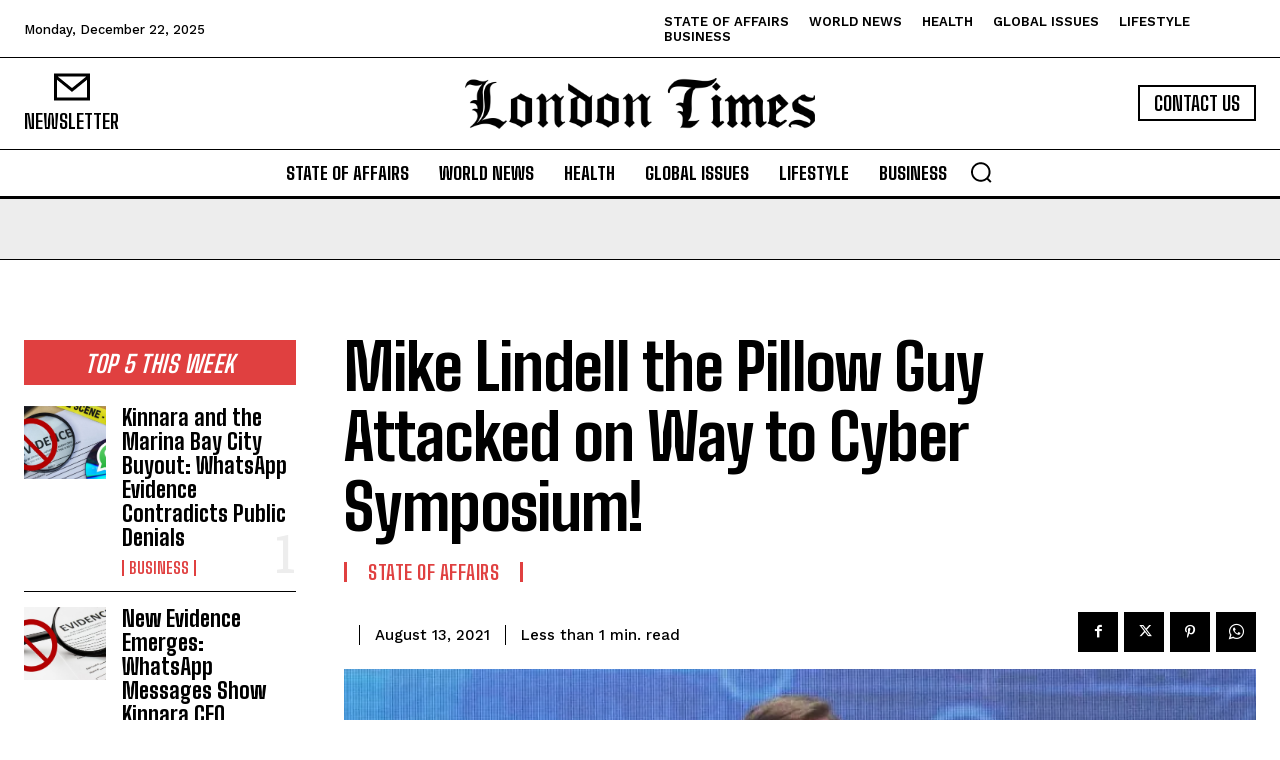

--- FILE ---
content_type: text/css
request_url: https://www.londontimes.live/wp-content/uploads/depicter/css/1.css?ver=1766386672
body_size: 517
content:

.depicter-1-display .depicter-backdrop{
	background-color:rgba(0, 0, 0, 0.3);
}
.depicter-revert .depicter-1-element-8{
	border-width:3px;
	border-style:solid;
	border-color:#656565;
	border-radius:50%;
}
.depicter-1-element-8 .depicter-symbol-container{
	fill:#000;
}
.depicter-revert .depicter-1-element-7{
	color:#000;
	font-family:"Open Sans";
	line-height:120%;
	background-color:transparent;
}
.depicter-revert .depicter-1-element-6{
	font-size:13px;
	text-align:center;
	color:#FFF;
	font-family:"Open Sans";
	font-weight:300;
	background-color:#000;
	border-radius:6px;
}
.depicter-revert .depicter-1-element-6 .dp-icon-container{
	transform:scale(1);
}
.depicter-revert .depicter-1-element-6 .dp-disabled{
	opacity:1;
}
.depicter-revert .depicter-1-element-3{
	padding:10px;
	background-color:#FFF;
	display:flex;
	align-items:start;
	justify-content:start;
	flex-direction:column;
	gap:15px;
}
.depicter-revert .depicter-1-element-3 .depicter-text-input{
	padding:12px;
	background-color:#FFF;
	border-radius:11px;
}
.depicter-revert .depicter-1-element-3 .depicter-text-input:focus{
	border-width:1px;
	border-style:solid;
	border-color:#007BFF;
}
.depicter-revert .depicter-1-element-3 .depicter-choice-input::before{
	background-color:#FFF;
}
.depicter-revert .depicter-1-element-3 .depicter-choice-input:checked::before{
	background-color:#007BFF;
	border-width:1px;
	border-style:solid;
	border-color:#FFF;
}
.depicter-revert .depicter-1-element-3 .depicter-field-description{
	color:#666;
}
.depicter-revert .depicter-1-element-2{
	font-size:25px;
	color:#000;
	font-family:"Poppins";
	font-weight:700;
	line-height:120%;
	background-color:transparent;
}
.depicter-revert .depicter-1-section-1 .depicter-section-background{
	background-color:#FFF;
}



--- FILE ---
content_type: application/javascript
request_url: https://www.londontimes.live/wp-content/plugins/depicter/resources/scripts/player/depicter.js?ver=1749393417
body_size: 70682
content:
!function(t,e){"object"==typeof exports&&"undefined"!=typeof module?module.exports=e():"function"==typeof define&&define.amd?define(e):(t="undefined"!=typeof globalThis?globalThis:t||self).Depicter=e()}(this,function(){"use strict";function z(e,t){var i,s=Object.keys(e);return Object.getOwnPropertySymbols&&(i=Object.getOwnPropertySymbols(e),t&&(i=i.filter(function(t){return Object.getOwnPropertyDescriptor(e,t).enumerable})),s.push.apply(s,i)),s}function b(e){for(var t=1;t<arguments.length;t++){var i=null!=arguments[t]?arguments[t]:{};t%2?z(Object(i),!0).forEach(function(t){V(e,t,i[t])}):Object.getOwnPropertyDescriptors?Object.defineProperties(e,Object.getOwnPropertyDescriptors(i)):z(Object(i)).forEach(function(t){Object.defineProperty(e,t,Object.getOwnPropertyDescriptor(i,t))})}return e}function V(t,e,i){(e=function(t){t=function(t,e){if("object"!=typeof t||null===t)return t;var i=t[Symbol.toPrimitive];if(void 0===i)return("string"===e?String:Number)(t);i=i.call(t,e||"default");if("object"!=typeof i)return i;throw new TypeError("@@toPrimitive must return a primitive value.")}(t,"string");return"symbol"==typeof t?t:String(t)}(e))in t?Object.defineProperty(t,e,{value:i,enumerable:!0,configurable:!0,writable:!0}):t[e]=i}function x(t,e){if(null==t)return{};var i,s=function(t,e){if(null==t)return{};for(var i,s={},n=Object.keys(t),o=0;o<n.length;o++)i=n[o],0<=e.indexOf(i)||(s[i]=t[i]);return s}(t,e);if(Object.getOwnPropertySymbols)for(var n=Object.getOwnPropertySymbols(t),o=0;o<n.length;o++)i=n[o],0<=e.indexOf(i)||Object.prototype.propertyIsEnumerable.call(t,i)&&(s[i]=t[i]);return s}function H(t,e,i){e=F(t,e,"set");if(e.set)e.set.call(t,i);else{if(!e.writable)throw new TypeError("attempted to set read only private field");e.value=i}}function F(t,e,i){if(e.has(t))return e.get(t);throw new TypeError("attempted to "+i+" private field on non-instance")}function N(t,e,i){var s=t;if(e.has(s))throw new TypeError("Cannot initialize the same private elements twice on an object");e.set(t,i)}class t{constructor(){this.listeners={},this._onceList=[],this.addEventListener=this.on,this.removeEventListener=this.off,this.debugEvents=!1}trigger(e,i,t=!1){this.debugEvents&&console.log(e,i),this.parentEmitter&&this.parentEmitter.trigger(t?this._transformName(e):e,i),this.listeners&&(this.listeners[e]&&(i?i.unshift(e):i=[e],this.listeners[e].forEach(t=>{t.callback.apply(t.context,i)})),this._onceList.length)&&(this._onceList=this._onceList.filter(t=>t.name!==e||(this.off(t.name,t.callback,t.context),!1)))}on(e,i,s,n=0){if(-1!==e.indexOf(","))e.replace(/\s*/g,"").split(",").forEach(t=>{this.on(t,i,s,n)});else{this.listeners[e]||(this.listeners[e]=[]);let t=this.listeners[e];t.find(t=>t.callback===i&&t.context===s&&t.priority===n)||(t.push({callback:i,priority:n,context:s}),t=t.sort((t,e)=>t.priority>e.priority?1:t.priority<e.priority?-1:0))}}once(t,e,i,s){this.on(t,e,i,s),this._onceList.push({name:t,callback:e,context:i})}off(t,e,i){var s;-1!==t.indexOf(",")?t.replace(/\s*/g,"").split(",").forEach(t=>{this.off(t,e,i)}):(s=this.listeners[t])&&s.length&&(this.listeners[t]=s.filter(t=>t.callback!==e||t.context!==i))}offOnContext(e){Object.keys(this.listeners).forEach(t=>{this.listeners[t]=this.listeners[t].filter(t=>t.context!==e)})}offByName(t){this.listeners[t]&&(this.listeners[t]=void 0)}_transformName(t){return this.eventPrefix&&this.eventPrefix.length?this.eventPrefix+t.slice(0,1).toUpperCase()+t.slice(1):t}}const g="depicter",R="ontouchstart"in document,v=Object.prototype.hasOwnProperty;var j=Object.freeze({__proto__:null,prefix:g,default:g,isTouch:R,has:v});const W={mobile:767,tablet:1024},l=Object.keys(W).sort((t,e)=>W[e]-W[t]),h=()=>{const i=window.innerWidth;let s=null,n=-1;return[...l].reverse().some((t,e)=>i<=W[t]&&(s=t,n=l.length-e-1,!0)),{name:s,index:n,size:W[s]||i}};let $=null;window.addEventListener("resize",()=>{$=h().name});const u=new class extends t{constructor(){super(),this.update=this.update.bind(this),window.addEventListener("resize",this.update),this.activeBreakpoint=null,this.activeBreakpointIndex=null,this.activeBreakpointSize=null,this.update()}update(){var{name:t,index:e,size:i}=h();t!==this.activeBreakpoint&&(this.activeBreakpoint=t,this.activeBreakpointIndex=e,this.activeBreakpointSize=i,this.trigger("breakpointChange",[t,e,i]))}},m=(t,e)=>{e=e||h().name;var i,s=l.indexOf(e);return Array.isArray(t)?0===t.length?void 0:!(i=t[s+1])&&!1!==i||"string"==typeof i&&!i.length?"none"===e?void 0:m(t,1<=s?l[s-1]:"none"):i:"object"==typeof(t="function"==typeof t.toObject?t.toObject():t)?v.call(t,e)?t[e]:"none"===e&&v.call(t,"default")?t.default:"none"===e?void 0:m(t,1<=s?l[s-1]:"none"):t},_=(e,i)=>{const s={};return e.hasAttribute("data-"+i)&&(s.none=e.getAttribute("data-"+i)),l.forEach(t=>{e.hasAttribute(`data-${t}-`+i)&&(s[t]=e.getAttribute(`data-${t}-`+i))}),s},q=(t,i)=>{let s=t;if(Array.isArray(t)){if(1===t.length)return void i(t[0]);s=t.slice()}else{if("string"!=typeof t||!t.includes(","))return void i(s);s=t.split(",").map(t=>t.trim())}let n;t=(t,e)=>{e=m(s,e);e!==n&&(n=e,i(e))};u.on("breakpointChange",t),t(0,u.activeBreakpoint)},Y=(t,i)=>{const s=[];let n;t.forEach((t,e)=>q(t,t=>{s[e]=t,clearTimeout(n),n=setTimeout(()=>{i(s)},1)}))};class X{constructor(t,e,i){this.composer=t,this.options=i,this.view=e,this.innerContainers={},this.outerContainers={},this._matchHeightList=[],this.options.register({layout:"boxed",stretch:!0,width:900,height:500,columns:1,rtl:!1,keepAspectRatio:!0,delayBeforeResize:0,fullscreenMargin:"auto",sectionSizing:"fill",narrowLayoutOn:"mobile",overflowFix:!0,upscale:!1}),this.primaryContainer=document.createElement("div"),this.primaryContainer.classList.add(g+"-primary-container"),this.composer.element.appendChild(this.primaryContainer),this.viewContainer=document.createElement("div"),this.viewContainer.classList.add(g+"-view-container"),this.view.appendTo(this.viewContainer),this.primaryContainer.appendChild(this.viewContainer),this.view.options.has("reverse")&&(t=this.options.get("rtl"),this.view.options.set("reverse",t),t&&this.composer.element.classList.add(g+"-rtl"),this.options.observe("rtl",(t,e)=>{this.view.options.set("reverse",e),this.composer.element.classList[e?"add":"remove"](g+"-rtl")})),this.update=this.update.bind(this);i=function(i,s){let n;return()=>{const t=this,e=arguments;clearTimeout(n),n=setTimeout(()=>{i.apply(t,e)},s)}}(this.update,30);window.addEventListener("resize",i,!1),requestAnimationFrame(this.update),this.update()}update(e){var t=this.options.get("delayBeforeResize");if(e&&0<t)clearTimeout(this._resizeTimeout),this._resizeTimeout=setTimeout(this.update,t);else{var i=this.options.get(["layout","width","height","maxHeight","minHeight","fullscreenMargin","overflowFix","narrowLayoutOn","stretch"]);const n=this.composer.element;n.classList.add(g+"-layout-"+i.layout);var{name:s,size:e}=h();switch(s!==this.activeBreakpoint&&(this.activeBreakpoint&&this.composer.element.classList.remove(g+"-bp-"+this.activeBreakpoint),null!==(this.activeBreakpoint=s)&&this.composer.element.classList.add(g+"-bp-"+s),this.activeBreakpointSize=s?e:m(i.width,s)),this.isNarrow=s===i.narrowLayoutOn,this._lastNarrowStatus!==this.isNarrow&&(this.isNarrow?n.classList.add(g+"-narrow-layout"):n.classList.remove(g+"-narrow-layout"),this._lastNarrowStatus=this.isNarrow),i.layout){case"fullscreen":i.overflowFix&&document.body.classList.add(g+"-overflow-fix");case"fullwidth":i.stretch?(n.style.width=document.body.clientWidth+"px",requestAnimationFrame(()=>{n.style.marginLeft="";var t=-(window.scrollX+Math.ceil(n.getBoundingClientRect().left))+"px";n.style.marginLeft=t;try{n.style.setProperty("margin-left",t,"important")}catch(t){}n.style.width=document.body.clientWidth+"px"})):n.style.width="100%";break;case"boxed":n.style.maxWidth=m(i.width,s)+"px"}t=n.offsetWidth;if("fullscreen"===i.layout)if(i.stretch){e=window.innerHeight;if(i.fullscreenMargin){let t=window.scrollY+Math.ceil(n.getBoundingClientRect().top);"auto"===i.fullscreenMargin&&.75<=t/window.innerHeight?t=0:"auto"!==i.fullscreenMargin&&(t=i.fullscreenMargin),this.computedFullscreenMargin=t,n.style.height=e-t+"px"}else n.style.height=e+"px"}else n.style.height="100%";this.composer.trigger("beforeViewResize",[this]),this.view.resize(),this._updateMatchHeights(),t===this.width&&this.height===n.offsetHeight||(this.width=t,this.height=n.offsetHeight,this.composer.trigger("resize")),this.composer.trigger("layoutUpdate",[this])}}getContainer(t){var e,i;return"string"==typeof t&&(e=-1!==(t=t.toLowerCase()).indexOf("inner"),t=t.replace("inner",""),i=e?this.innerContainers:this.outerContainers,v.call(i,t)||this._createContainer(t,e),i[t])}onMatchHeight(t){this._matchHeightList.push(t),this._updateMatchHeights()}offMatchHeight(t){t.style.height="",this._matchHeightList.splice(this._matchHeightList.indexOf(t),1)}_updateMatchHeights(){this._matchHeightList.forEach(t=>{t.style.height=this.slider.view.height+"px"})}_createContainer(t,e){var i=document.createElement("div");i.classList.add(g+`-${t}-container`),(e?(this.hasInnerBox||(this.hasInnerBox=!0,this.innerBox=document.createElement("div"),this.innerBox.classList.add(g+"-inner-container"),this.innerBox.appendChild(this.viewContainer),(this.hasMidRow?this.midRow:this.primaryContainer).appendChild(this.innerBox)),this.innerContainers[t]=i,"right"===t||"left"===t?(this.hasInnerMidRow||(this.hasInnerMidRow=!0,this.innerMidRow=document.createElement("div"),this.innerMidRow.classList.add(g+"-mid-row"),this.innerMidRow.appendChild(this.viewContainer),this.innerBox.appendChild(this.innerMidRow)),this.innerMidRow):this.innerBox):(this.outerContainers[t]=i,"right"===t||"left"===t?(this.hasMidRow||(this.hasMidRow=!0,this.midRow=document.createElement("div"),this.midRow.classList.add(g+"-mid-row"),this.midRow.appendChild(this.hasInnerBox?this.innerBox:this.viewContainer),this.primaryContainer.appendChild(this.midRow)),this.midRow):this.primaryContainer)).appendChild(i),this.update()}}var U={update:null,begin:null,loopBegin:null,changeBegin:null,change:null,changeComplete:null,loopComplete:null,complete:null,loop:1,direction:"normal",autoplay:!0,timelineOffset:0},Z={duration:1e3,delay:0,endDelay:0,easing:"easeOutElastic(1, .5)",round:0},G=["translateX","translateY","translateZ","rotate","rotateX","rotateY","rotateZ","scale","scaleX","scaleY","scaleZ","skew","skewX","skewY","perspective","matrix","matrix3d"],K={CSS:{},springs:{}};function A(t,e,i){return Math.min(Math.max(t,e),i)}function J(t,e){return-1<t.indexOf(e)}function Q(t,e){return t.apply(null,e)}var S={arr:function(t){return Array.isArray(t)},obj:function(t){return J(Object.prototype.toString.call(t),"Object")},pth:function(t){return S.obj(t)&&t.hasOwnProperty("totalLength")},svg:function(t){return t instanceof SVGElement},inp:function(t){return t instanceof HTMLInputElement},dom:function(t){return t.nodeType||S.svg(t)},str:function(t){return"string"==typeof t},fnc:function(t){return"function"==typeof t},und:function(t){return void 0===t},nil:function(t){return S.und(t)||null===t},hex:function(t){return/(^#[0-9A-F]{6}$)|(^#[0-9A-F]{3}$)/i.test(t)},rgb:function(t){return/^rgb/.test(t)},hsl:function(t){return/^hsl/.test(t)},col:function(t){return S.hex(t)||S.rgb(t)||S.hsl(t)},key:function(t){return!U.hasOwnProperty(t)&&!Z.hasOwnProperty(t)&&"targets"!==t&&"keyframes"!==t}};function tt(t){t=/\(([^)]+)\)/.exec(t);return t?t[1].split(",").map(function(t){return parseFloat(t)}):[]}function et(s,i){var t=tt(s),e=A(S.und(t[0])?1:t[0],.1,100),n=A(S.und(t[1])?100:t[1],.1,100),o=A(S.und(t[2])?10:t[2],.1,100),t=A(S.und(t[3])?0:t[3],.1,100),r=Math.sqrt(n/e),a=o/(2*Math.sqrt(n*e)),h=a<1?r*Math.sqrt(1-a*a):0,l=a<1?(a*r-t)/h:-t+r;function c(t){var e=i?i*t/1e3:t,e=a<1?Math.exp(-e*a*r)*(+Math.cos(h*e)+l*Math.sin(h*e)):(1+l*e)*Math.exp(-e*r);return 0===t||1===t?t:1-e}return i?c:function(){var t=K.springs[s];if(t)return t;for(var e=0,i=0;;)if(1===c(e+=1/6)){if(16<=++i)break}else i=0;return t=e*(1/6)*1e3,K.springs[s]=t}}function it(e){return void 0===e&&(e=10),function(t){return Math.ceil(A(t,1e-6,1)*e)*(1/e)}}var st=function(y,e,w,i){if(0<=y&&y<=1&&0<=w&&w<=1){var b=new Float32Array(11);if(y!==e||w!==i)for(var t=0;t<11;++t)b[t]=ot(.1*t,y,w);return function(t){return y===e&&w===i||0===t||1===t?t:ot(s(t),e,i)}}function s(t){for(var e=0,i=1;10!==i&&b[i]<=t;++i)e+=.1;var s=e+.1*((t-b[--i])/(b[i+1]-b[i])),n=rt(s,y,w);if(.001<=n){for(var o=t,r=s,a=y,h=w,l=0;l<4;++l){var c=rt(r,a,h);if(0===c)return r;r-=(ot(r,a,h)-o)/c}return r}if(0===n)return s;for(var d,p,u=t,m=e,g=e+.1,v=y,_=w,f=0;0<(d=ot(p=m+(g-m)/2,v,_)-u)?g=p:m=p,1e-7<Math.abs(d)&&++f<10;);return p}};function nt(t,e){return 1-3*e+3*t}function ot(t,e,i){return((nt(e,i)*t+(3*i-6*e))*t+3*e)*t}function rt(t,e,i){return 3*nt(e,i)*t*t+2*(3*i-6*e)*t+3*e}at={linear:function(){return function(t){return t}}},ht={Sine:function(){return function(t){return 1-Math.cos(t*Math.PI/2)}},Circ:function(){return function(t){return 1-Math.sqrt(1-t*t)}},Back:function(){return function(t){return t*t*(3*t-2)}},Bounce:function(){return function(t){for(var e,i=4;t<((e=Math.pow(2,--i))-1)/11;);return 1/Math.pow(4,3-i)-7.5625*Math.pow((3*e-2)/22-t,2)}},Elastic:function(t,e){void 0===e&&(e=.5);var i=A(t=void 0===t?1:t,1,10),s=A(e,.1,2);return function(t){return 0===t||1===t?t:-i*Math.pow(2,10*(t-1))*Math.sin((t-1-s/(2*Math.PI)*Math.asin(1/i))*(2*Math.PI)/s)}}},["Quad","Cubic","Quart","Quint","Expo"].forEach(function(t,e){ht[t]=function(){return function(t){return Math.pow(t,e+2)}}}),Object.keys(ht).forEach(function(t){var s=ht[t];at["easeIn"+t]=s,at["easeOut"+t]=function(e,i){return function(t){return 1-s(e,i)(1-t)}},at["easeInOut"+t]=function(e,i){return function(t){return t<.5?s(e,i)(2*t)/2:1-s(e,i)(-2*t+2)/2}},at["easeOutIn"+t]=function(e,i){return function(t){return t<.5?(1-s(e,i)(1-2*t))/2:(s(e,i)(2*t-1)+1)/2}}});var at,ht,lt=at;function ct(t,e){if(S.fnc(t))return t;var i=t.split("(")[0],s=lt[i],n=tt(t);switch(i){case"spring":return et(t,e);case"cubicBezier":return Q(st,n);case"steps":return Q(it,n);default:return Q(s,n)}}function dt(t){try{return document.querySelectorAll(t)}catch(t){}}function pt(t,e){for(var i,s=t.length,n=2<=arguments.length?e:void 0,o=[],r=0;r<s;r++)r in t&&(i=t[r],e.call(n,i,r,t))&&o.push(i);return o}function ut(t){return t.reduce(function(t,e){return t.concat(S.arr(e)?ut(e):e)},[])}function mt(t){return S.arr(t)?t:(t=S.str(t)?dt(t)||t:t)instanceof NodeList||t instanceof HTMLCollection?[].slice.call(t):[t]}function gt(t,e){return t.some(function(t){return t===e})}function vt(t){var e,i={};for(e in t)i[e]=t[e];return i}function _t(t,e){var i,s=vt(t);for(i in t)s[i]=(e.hasOwnProperty(i)?e:t)[i];return s}function ft(t,e){var i,s=vt(t);for(i in e)s[i]=(S.und(t[i])?e:t)[i];return s}function yt(t){var e,i,s,n,o,r,a;return S.rgb(t)?(e=/rgb\((\d+,\s*[\d]+,\s*[\d]+)\)/g.exec(i=t))?"rgba("+e[1]+",1)":i:S.hex(t)?(e=(e=t).replace(/^#?([a-f\d])([a-f\d])([a-f\d])$/i,function(t,e,i,s){return e+e+i+i+s+s}),e=/^#?([a-f\d]{2})([a-f\d]{2})([a-f\d]{2})$/i.exec(e),"rgba("+parseInt(e[1],16)+","+parseInt(e[2],16)+","+parseInt(e[3],16)+",1)"):S.hsl(t)?(i=/hsl\((\d+),\s*([\d.]+)%,\s*([\d.]+)%\)/g.exec(i=t)||/hsla\((\d+),\s*([\d.]+)%,\s*([\d.]+)%,\s*([\d.]+)\)/g.exec(i),t=parseInt(i[1],10)/360,r=parseInt(i[2],10)/100,a=parseInt(i[3],10)/100,i=i[4]||1,0==r?s=n=o=a:(s=h(r=2*a-(a=a<.5?a*(1+r):a+r-a*r),a,t+1/3),n=h(r,a,t),o=h(r,a,t-1/3)),"rgba("+255*s+","+255*n+","+255*o+","+i+")"):void 0;function h(t,e,i){return i<0&&(i+=1),1<i&&--i,i<1/6?t+6*(e-t)*i:i<.5?e:i<2/3?t+(e-t)*(2/3-i)*6:t}}function k(t){t=/[+-]?\d*\.?\d+(?:\.\d+)?(?:[eE][+-]?\d+)?(%|px|pt|em|rem|in|cm|mm|ex|ch|pc|vw|vh|vmin|vmax|deg|rad|turn)?$/.exec(t);if(t)return t[1]}function wt(t,e){return S.fnc(t)?t(e.target,e.id,e.total):t}function o(t,e){return t.getAttribute(e)}function bt(t,e,i){var s,n,o;return gt([i,"deg","rad","turn"],k(e))?e:(s=K.CSS[e+i],S.und(s)?(n=document.createElement(t.tagName),(t=t.parentNode&&t.parentNode!==document?t.parentNode:document.body).appendChild(n),n.style.position="absolute",n.style.width=100+i,o=100/n.offsetWidth,t.removeChild(n),t=o*parseFloat(e),K.CSS[e+i]=t):s)}function xt(t,e,i){var s;if(e in t.style)return s=e.replace(/([a-z])([A-Z])/g,"$1-$2").toLowerCase(),e=t.style[e]||getComputedStyle(t).getPropertyValue(s)||"0",i?bt(t,e,i):e}function St(t,e){return S.dom(t)&&!S.inp(t)&&(!S.nil(o(t,e))||S.svg(t)&&t[e])?"attribute":S.dom(t)&&gt(G,e)?"transform":S.dom(t)&&"transform"!==e&&xt(t,e)?"css":null!=t[e]?"object":void 0}function At(t){if(S.dom(t)){for(var e,i=t.style.transform||"",s=/(\w+)\(([^)]*)\)/g,n=new Map;e=s.exec(i);)n.set(e[1],e[2]);return n}}function kt(t,e,i,s){var n=J(e,"scale")?1:0+(J(n=e,"translate")||"perspective"===n?"px":J(n,"rotate")||J(n,"skew")?"deg":void 0),o=At(t).get(e)||n;return i&&(i.transforms.list.set(e,o),i.transforms.last=e),s?bt(t,o,s):o}function Ct(t,e,i,s){switch(St(t,e)){case"transform":return kt(t,e,s,i);case"css":return xt(t,e,i);case"attribute":return o(t,e);default:return t[e]||0}}function Lt(t,e){var i=/^(\*=|\+=|-=)/.exec(t);if(!i)return t;var s=k(t)||0,n=parseFloat(e),o=parseFloat(t.replace(i[0],""));switch(i[0][0]){case"+":return n+o+s;case"-":return n-o+s;case"*":return n*o+s}}function Et(t,e){var i;return S.col(t)?yt(t):/\s/g.test(t)?t:(i=(i=k(t))?t.substr(0,t.length-i.length):t,e?i+e:i)}function It(t,e){return Math.sqrt(Math.pow(e.x-t.x,2)+Math.pow(e.y-t.y,2))}function Pt(t){for(var e,i=t.points,s=0,n=0;n<i.numberOfItems;n++){var o=i.getItem(n);0<n&&(s+=It(e,o)),e=o}return s}function Tt(t){if(t.getTotalLength)return t.getTotalLength();switch(t.tagName.toLowerCase()){case"circle":return 2*Math.PI*o(t,"r");case"rect":return 2*o(i=t,"width")+2*o(i,"height");case"line":return It({x:o(i=t,"x1"),y:o(i,"y1")},{x:o(i,"x2"),y:o(i,"y2")});case"polyline":return Pt(t);case"polygon":return e=t.points,Pt(t)+It(e.getItem(e.numberOfItems-1),e.getItem(0))}var e,i}function Ot(t,e){var e=e||{},t=e.el||function(t){for(var e=t.parentNode;S.svg(e)&&S.svg(e.parentNode);)e=e.parentNode;return e}(t),i=t.getBoundingClientRect(),s=o(t,"viewBox"),n=i.width,i=i.height,e=e.viewBox||(s?s.split(" "):[0,0,n,i]);return{el:t,viewBox:e,x:+e[0],y:+e[1],w:n,h:i,vW:e[2],vH:e[3]}}function Mt(t,e){var i=/[+-]?\d*\.?\d+(?:\.\d+)?(?:[eE][+-]?\d+)?/g,s=Et(S.pth(t)?t.totalLength:t,e)+"";return{original:s,numbers:s.match(i)?s.match(i).map(Number):[0],strings:S.str(t)||e?s.split(i):[]}}function Dt(t){return pt(t?ut(S.arr(t)?t.map(mt):mt(t)):[],function(t,e,i){return i.indexOf(t)===e})}function Bt(t){var i=Dt(t);return i.map(function(t,e){return{target:t,id:e,total:i.length,transforms:{list:At(t)}}})}function zt(e){for(var i=pt(ut(e.map(function(t){return Object.keys(t)})),function(t){return S.key(t)}).reduce(function(t,e){return t.indexOf(e)<0&&t.push(e),t},[]),n={},t=0;t<i.length;t++)!function(t){var s=i[t];n[s]=e.map(function(t){var e,i={};for(e in t)S.key(e)?e==s&&(i.value=t[e]):i[e]=t[e];return i})}(t);return n}function Vt(t,e){var i,s=[],n=e.keyframes;for(i in e=n?ft(zt(n),e):e)S.key(i)&&s.push({name:i,tweens:function(t,i){var e,s=vt(i),n=(/^spring/.test(s.easing)&&(s.duration=et(s.easing)),S.arr(t)&&(2===(e=t.length)&&!S.obj(t[0])?t={value:t}:S.fnc(i.duration)||(s.duration=i.duration/e)),S.arr(t)?t:[t]);return n.map(function(t,e){t=S.obj(t)&&!S.pth(t)?t:{value:t};return S.und(t.delay)&&(t.delay=e?0:i.delay),S.und(t.endDelay)&&(t.endDelay=e===n.length-1?i.endDelay:0),t}).map(function(t){return ft(t,s)})}(e[i],t)});return s}function Ht(a,h){var l;return a.tweens.map(function(t){var t=function(t,e){var i,s={};for(i in t){var n=wt(t[i],e);S.arr(n)&&1===(n=n.map(function(t){return wt(t,e)})).length&&(n=n[0]),s[i]=n}return s.duration=parseFloat(s.duration),s.delay=parseFloat(s.delay),s}(t,h),e=t.value,i=S.arr(e)?e[1]:e,s=k(i),n=Ct(h.target,a.name,s,h),o=l?l.to.original:n,r=S.arr(e)?e[0]:o,n=k(r)||k(n),s=s||n;return S.und(i)&&(i=o),t.from=Mt(r,s),t.to=Mt(Lt(i,r),s),t.start=l?l.end:0,t.end=t.start+t.delay+t.duration+t.endDelay,t.easing=ct(t.easing,t.duration),t.isPath=S.pth(e),t.isPathTargetInsideSVG=t.isPath&&S.svg(h.target),t.isColor=S.col(t.from.original),t.isColor&&(t.round=1),l=t})}var Ft={css:function(t,e,i){return t.style[e]=i},attribute:function(t,e,i){return t.setAttribute(e,i)},object:function(t,e,i){return t[e]=i},transform:function(t,e,i,s,n){var o;s.list.set(e,i),e!==s.last&&!n||(o="",s.list.forEach(function(t,e){o+=e+"("+t+") "}),t.style.transform=o)}};function Nt(t,r){Bt(t).forEach(function(t){for(var e in r){var i=wt(r[e],t),s=t.target,n=k(i),o=Ct(s,e,n,t),i=Lt(Et(i,n||k(o)),o),n=St(s,e);Ft[n](s,e,i,t.transforms,!0)}})}function Rt(t,e){return pt(ut(t.map(function(o){return e.map(function(t){var e,i,s=o,n=St(s.target,t.name);if(n)return i=(e=Ht(t,s))[e.length-1],{type:n,property:t.name,animatable:s,tweens:e,duration:i.end,delay:e[0].delay,endDelay:i.endDelay}})})),function(t){return!S.und(t)})}function jt(t,e){function i(t){return t.timelineOffset||0}var s=t.length,n={};return n.duration=s?Math.max.apply(Math,t.map(function(t){return i(t)+t.duration})):e.duration,n.delay=s?Math.min.apply(Math,t.map(function(t){return i(t)+t.delay})):e.delay,n.endDelay=s?n.duration-Math.max.apply(Math,t.map(function(t){return i(t)+t.duration-t.endDelay})):e.endDelay,n}var Wt=0;var $t,w=[],qt=("undefined"!=typeof document&&document.addEventListener("visibilitychange",function(){C.suspendWhenDocumentHidden&&(Xt()?$t=cancelAnimationFrame($t):(w.forEach(function(t){return t._onDocumentVisibility()}),qt()))}),function(){!($t||Xt()&&C.suspendWhenDocumentHidden)&&0<w.length&&($t=requestAnimationFrame(Yt))});function Yt(t){for(var e=w.length,i=0;i<e;){var s=w[i];s.paused?(w.splice(i,1),e--):(s.tick(t),i++)}$t=0<i?requestAnimationFrame(Yt):void 0}function Xt(){return document&&document.hidden}function C(t){var h,l=0,c=0,d=0,p=0,u=null;function m(t){var e=window.Promise&&new Promise(function(t){return u=t});t.finished=e}e=_t(U,t=t=void 0===t?{}:t),i=Vt(s=_t(Z,t),t),t=Bt(t.targets),s=jt(i=Rt(t,i),s),n=Wt,Wt++;var e,i,s,n,S=ft(e,{id:n,children:[],animatables:t,animations:i,duration:s.duration,delay:s.delay,endDelay:s.endDelay});function g(){var t=S.direction;"alternate"!==t&&(S.direction="normal"!==t?"normal":"reverse"),S.reversed=!S.reversed,h.forEach(function(t){return t.reversed=S.reversed})}function v(t){return S.reversed?S.duration-t:t}function o(){l=0,c=v(S.currentTime)*(1/C.speed)}function _(t,e){e&&e.seek(t-e.timelineOffset)}function f(e){for(var t=0,i=S.animations,s=i.length;t<s;){for(var n=i[t],o=n.animatable,r=n.tweens,a=r.length-1,h=r[a],a=(a&&(h=pt(r,function(t){return e<t.end})[0]||h),A(e-h.start-h.delay,0,h.duration)/h.duration),l=isNaN(a)?1:h.easing(a),c=h.to.strings,d=h.round,p=[],u=h.to.numbers.length,m=void 0,g=0;g<u;g++){var v=void 0,_=h.to.numbers[g],f=h.from.numbers[g]||0,v=h.isPath?function(e,i,t){function s(t){return e.el.getPointAtLength(1<=i+(t=void 0===t?0:t)?i+t:0)}var n=Ot(e.el,e.svg),o=s(),r=s(-1),a=s(1),h=t?1:n.w/n.vW,l=t?1:n.h/n.vH;switch(e.property){case"x":return(o.x-n.x)*h;case"y":return(o.y-n.y)*l;case"angle":return 180*Math.atan2(a.y-r.y,a.x-r.x)/Math.PI}}(h.value,l*_,h.isPathTargetInsideSVG):f+l*(_-f);!d||h.isColor&&2<g||(v=Math.round(v*d)/d),p.push(v)}var y=c.length;if(y)for(var m=c[0],w=0;w<y;w++){c[w];var b=c[w+1],x=p[w];isNaN(x)||(m+=b?x+b:x+" ")}else m=p[0];Ft[n.type](o.target,n.property,m,o.transforms),n.currentValue=m,t++}}function y(t){S[t]&&!S.passThrough&&S[t](S)}function r(t){var e=S.duration,i=S.delay,s=e-S.endDelay,n=v(t);if(S.progress=A(n/e*100,0,100),S.reversePlayback=n<S.currentTime,h){var o=n;if(S.reversePlayback)for(var r=p;r--;)_(o,h[r]);else for(var a=0;a<p;a++)_(o,h[a])}!S.began&&0<S.currentTime&&(S.began=!0,y("begin")),!S.loopBegan&&0<S.currentTime&&(S.loopBegan=!0,y("loopBegin")),n<=i&&0!==S.currentTime&&f(0),(s<=n&&S.currentTime!==e||!e)&&f(e),i<n&&n<s?(S.changeBegan||(S.changeBegan=!0,S.changeCompleted=!1,y("changeBegin")),y("change"),f(n)):S.changeBegan&&(S.changeCompleted=!0,S.changeBegan=!1,y("changeComplete")),S.currentTime=A(n,0,e),S.began&&y("update"),e<=t&&(c=0,S.remaining&&!0!==S.remaining&&S.remaining--,S.remaining?(l=d,y("loopComplete"),S.loopBegan=!1,"alternate"===S.direction&&g()):(S.paused=!0,S.completed||(S.completed=!0,y("loopComplete"),y("complete"),!S.passThrough&&"Promise"in window&&(u(),m(S)))))}return m(S),S.reset=function(){var t=S.direction;S.passThrough=!1,S.currentTime=0,S.progress=0,S.paused=!0,S.began=!1,S.loopBegan=!1,S.changeBegan=!1,S.completed=!1,S.changeCompleted=!1,S.reversePlayback=!1,S.reversed="reverse"===t,S.remaining=S.loop,h=S.children;for(var e=p=h.length;e--;)S.children[e].reset();(S.reversed&&!0!==S.loop||"alternate"===t&&1===S.loop)&&S.remaining++,f(S.reversed?S.duration:0)},S._onDocumentVisibility=o,S.set=function(t,e){return Nt(t,e),S},S.tick=function(t){r(((d=t)+(c-(l=l||d)))*C.speed)},S.seek=function(t){r(v(t))},S.pause=function(){S.paused=!0,o()},S.play=function(){S.paused&&(S.completed&&S.reset(),S.paused=!1,w.push(S),o(),qt())},S.reverse=function(){g(),S.completed=!S.reversed,o()},S.restart=function(){S.reset(),S.play()},S.remove=function(t){Zt(Dt(t),S)},S.reset(),S.autoplay&&S.play(),S}function Ut(t,e){for(var i=e.length;i--;)gt(t,e[i].animatable.target)&&e.splice(i,1)}function Zt(t,e){var i=e.animations,s=e.children;Ut(t,i);for(var n=s.length;n--;){var o=s[n],r=o.animations;Ut(t,r),r.length||o.children.length||s.splice(n,1)}i.length||s.length||e.pause()}C.version="3.2.1",C.speed=1,C.suspendWhenDocumentHidden=!0,C.running=w,C.remove=function(t){for(var e=Dt(t),i=w.length;i--;)Zt(e,w[i])},C.get=Ct,C.set=Nt,C.convertPx=bt,C.path=function(t,e){var i=S.str(t)?dt(t)[0]:t,s=e||100;return function(t){return{property:t,el:i,svg:Ot(i),totalLength:Tt(i)*(s/100)}}},C.setDashoffset=function(t){var e=Tt(t);return t.setAttribute("stroke-dasharray",e),e},C.stagger=function(t,e){var a=(e=void 0===e?{}:e).direction||"normal",h=e.easing?ct(e.easing):null,l=e.grid,c=e.axis,d=e.from||0,p="first"===d,u="center"===d,m="last"===d,g=S.arr(t),v=g?parseFloat(t[0]):parseFloat(t),_=g?parseFloat(t[1]):0,f=k(g?t[1]:t)||0,y=e.start||0+(g?v:0),w=[],b=0;return function(t,e,i){if(p&&(d=0),u&&(d=(i-1)/2),m&&(d=i-1),!w.length){for(var s,n,o,r=0;r<i;r++)l?(s=u?(l[0]-1)/2:d%l[0],n=u?(l[1]-1)/2:Math.floor(d/l[0]),s=s-r%l[0],n=n-Math.floor(r/l[0]),o=Math.sqrt(s*s+n*n),"x"===c&&(o=-s),w.push(o="y"===c?-n:o)):w.push(Math.abs(d-r)),b=Math.max.apply(Math,w);h&&(w=w.map(function(t){return h(t/b)*b})),"reverse"===a&&(w=w.map(function(t){return c?t<0?-1*t:-t:Math.abs(b-t)}))}return y+(g?(_-v)/b:v)*(Math.round(100*w[e])/100)+f}},C.timeline=function(r){var a=C(r=void 0===r?{}:r);return a.duration=0,a.add=function(t,e){var i=w.indexOf(a),s=a.children;function n(t){t.passThrough=!0}-1<i&&w.splice(i,1);for(var o=0;o<s.length;o++)n(s[o]);i=ft(t,_t(Z,r)),i.targets=i.targets||r.targets,t=a.duration,i.autoplay=!1,i.direction=a.direction,i.timelineOffset=S.und(e)?t:Lt(e,t),n(a),a.seek(i.timelineOffset),e=C(i),n(e),s.push(e),t=jt(s,r);return a.delay=t.delay,a.endDelay=t.endDelay,a.duration=t.duration,a.seek(0),a.reset(),a.autoplay&&a.play(),a},a},C.easing=ct,C.penner=lt,C.random=function(t,e){return Math.floor(Math.random()*(e-t+1))+t};class Gt extends t{constructor(){super(),this.sections=[],this.sectionsCount=0,this._index=-1,this.indexes=[],this.currentSection=null,this.eventPrefix="view",this._loop=!1,this._size=0}get index(){return this._index}set index(t){t!==this._index&&(this._index=t,this.currentSection=this.sections[t],this.trigger("indexChange",[t],!0))}get loop(){return this._loop}set loop(t){this._loop!==t&&(this._loop=t,this.update())}get size(){return this._size}set size(t){this._size!==t&&(this._size=t,this.update())}get count(){return this.sectionsCount}appendSection(t,e=!0){this.sections.push(t),this._afterSectionAdd(t,e)}prependSection(t,e=!0){this.sections.unshift(t),this._afterSectionAdd(t,e)}insertSectionAfter(t,e,i=!0){this.insertSectionAt(t,this.sections.indexOf(e),i)}insertSectionAt(t,e,i=!0){e<0||(this.sections.splice(e,0,t),this._afterSectionAdd(t,i))}removeSection(t,e=!0){return this.removeSectionByIndex(this.section.indexOf(t),e)}removeSectionByIndex(t,e=!0){return!(t<0)&&((t=this.sections.splice(t,1)).unmount(),this.trigger("sectionRemove",t),e&&this.update(),t[0])}update(){this.trigger("update",null,!0)}updateSectionsIndex(){this.sections.forEach((t,e)=>{t.index=e})}_afterSectionAdd(t,e){this.sectionsCount=this.sections.length,t.mount(this),this.updateSectionsIndex(),e&&this.update(),this.trigger("sectionAdd",[t])}}class Kt extends Gt{constructor(){super(),this.element=document.createElement("div"),this.element.classList.add(g+"-view"),this.sectionsContainer=document.createElement("div"),this.sectionsContainer.classList.add(g+"-sections"),this.element.appendChild(this.sectionsContainer),this.sizeProp="width"}resize(){var t=this.element.offsetWidth,e=this.element.offsetHeight;if(t===this.width&&e===this.height)return!1;this.width=t,this.height=e;var i=this[this.sizeProp];return this.trigger("resize",[t,e],!0),this.size!==i&&0!==i&&(this.size=this[this.sizeProp],!0)}appendTo(t){t.appendChild(this.element),this.resize(),this.trigger("elementAppend",[t],!0)}appendSection(t){this.sectionsContainer.appendChild(t.element),super.appendSection(t)}prependSection(t){this.sectionsContainer.hasChildNodes?this.sectionsContainer.insertBefore(t.element,this.sectionsContainer.firstChild):this.sectionsContainer.appendChild(t.element),super.prependSection(t)}insertSectionAt(t,e){e<0||(this.sectionsContainer.insertBefore(t.element,this.sectionsContainer.childNodes[e]),super.insertSectionAt(t,e))}removeSectionByIndex(t){return!(t<0)&&(this.sections[t].element.remove(),super.removeSectionByIndex(t))}}class Jt extends Kt{constructor(){super(),this.activeEnteringSection=!1,this.activeFactor=.8,this.visibleIndex=0,this.visibleIndexes=[],this.scrollable=!0,this._size=0,this._position=0,this._length=0}get position(){return this._position}set position(t){this._position!==t&&(this.scrollDirection=t>this._position?"forward":"backward",this._loop?this._position=this.normalizePosition(t):this._position=t,this.update(!1),this.trigger("scroll",[this._position]))}get nominalLength(){return this._length-this._size}get length(){return this._length}get size(){return this._size}set size(t){if(this._size!==t){var e=this._size?t/this._size:1;this._size=t;let i=0;this.sections.some((t,e)=>!(e<this.visibleIndex&&(i+=t.space,1))),this._position=(this._position-i)*e+i}this.update()}arrange(){var t=this._length;this._length=0,this.sections.forEach((t,e)=>{t.index=e,t.position=this._length,t.offset=this._length,t.calculateSize(this.options.get("dir"),!0),this._length+=t.size+t.space}),this._sectionsCount&&!this._loop&&(this._length-=this.sections[this._sectionsCount-1].space),this.trigger("arrange",null,!0),this._length!==t&&this.trigger("lengthChange",[this._length],this)}locateInLoop(){if(this._loop){let e=0,i=-1,s=0,n=0,o;if(this.sections.some(t=>!!t.inRangeTest(this._position)&&(o=t,!0)),o){for(let t=0;t!==this._sectionsCount;t+=1){var r=this.sections[(t+o.index)%this._sectionsCount];if(r.offset=o.position+e,e+=r.size+r.space,-1!==(i=-1===i&&r.inRangeTest((this._position+this._size)%this._length)?(this._length-e)/2:i)&&r.inRangeTest((this._position+i+this._size)%this._length)){s=(t+1+o.index)%this._sectionsCount,n=this._sectionsCount-(t+1);break}}e=0;for(let t=n-1;0<=t;--t){var a=this.sections[(t+s)%this._sectionsCount];e+=a.size+a.space,a.offset=o.position-e}this.trigger("loopUpdate",null,!0)}}}update(t=!0){this._sectionsCount=this.sections.length,t&&this.arrange(),this.locateInLoop(),this.updateStatusAndIndex(),this.trigger("update",[this._position],!0)}updateStatusAndIndex(){let n=[],o=[],r;const a=Math.round(this._position);this.sections.forEach(t=>{let e="in";t.offset+t.size<=a?e="passed":t.offset<a?e="forward"===this.scrollDirection?"leaving":"entering":t.offset-t.space>=a+this._size?e="pending":t.offset+t.size-t.space>a+this._size&&(e="forward"!==this.scrollDirection?"leaving":"entering"),t.inRangeTest(a)&&(r=t.index),"passed"!==e&&"pending"!==e&&o.push(t.index),t.status=e;var i=t.offset-a,s=t.offset+t.size-t.space-a-this._size;t.pendingOffset=i<=0?i:Math.max(0,s),this.activeEnteringSection?(i=t.size*this.activeFactor,t.active=t.offset+i>=a&&t.offset+t.size-i<=a+this._size+t.space):t.active="in"===e,t.active&&n.push(t.index)}),o=o.sort((t,e)=>this.sections[t].offset-this.sections[e].offset),this.visibleIndexes.toString()!==o.toString()&&(this.visibleIndexes=o,this.trigger("visibleIndexesChange",[this.visibleIndexes],!0)),this.visibleIndex!==r&&(this.visibleIndex=r,this.trigger("visibleIndexChange",[this.visibleIndex],!0)),n=n.sort((t,e)=>this.sections[t].offset-this.sections[e].offset),this.indexes.toString()!==n.toString()&&(this.indexes=n,this.trigger("indexesChange",[this.indexes]));var t=this.indexes[0];this.index!==t&&(this.index=t,this.trigger("indexChange",[this.index]))}normalizePositionByDirection(t,e="auto"){t=this._loop?this.normalizePosition(t):Math.min(t,this._length-this._size);let i=0;if(this._loop&&"off"!==e){var s=this._position,n=t,o=s<n?n-s:this._length-s+n,r=s<n?n-this._length-s:n-s;switch(e){case"auto":i=Math.abs(r)<Math.abs(o)?r:o;break;case"backward":i=r;break;default:i=o}return this._position+i}return t}scrollTo(t,e=!0,i=1,s="auto",n){this.killScrollAnimation(),t=this.normalizePositionByDirection(t,s),e?((n=b(b({easing:"easeOutExpo",duration:1e3*i},n),{},{complete:()=>{this.animating=!1,this.trigger("scrollToAnimationEnd",void 0,!0)}})).position=t,this.animating=!0,C(b({targets:this},n))):this.position=t}killScrollAnimation(){this.animating&&(C.remove(this),this.animating=!1)}goToSection(t,e=!0,i=1,s="auto",n){this.scrollTo(t.position,e,i,s,n)}goToIndex(t,e=!0,i=1,s="auto",n){t>=this.sectionsCount||this.goToSection(this.sections[t],e,i,s,n)}getIndexAtPosition(i){this._loop&&(i=this.normalizePosition(i)),i%=this._length;let s=-1;return this.sections.some((t,e)=>!!t.inRangeTest(i,this.activeEnteringSection?this.activeFactor:1)&&(s=e,!0)),-1===s?this._loop?0:this.sectionsCount-1:s}getIndexesAtPosition(t){t=this._loop?this.normalizePosition(t):Math.min(t,this._length-this._size);var i,s=this.getIndexAtPosition(t),t=t+this._size,n=t>this._length?t%this._length:t,o=[];for(let e=0;e!==this._sectionsCount;e+=1){let t;if(this._loop)t=this.sections[(e+s)%this._sectionsCount];else{if(e+s>=this._sectionsCount)return o;t=this.sections[e+s]}if(o.push(t.index),t.inRangeTest(n))return this.activeEnteringSection&&1!==o.length&&(i=t.size+t.space,t.position+i-i*this.activeFactor>=n||o.pop()),o}return o}normalizePosition(t){return(t%=this._length)<0&&(t+=this.length),t}}class Qt{constructor(t){this._drag=t,this._dragLog=Math.log(t),this._x=0,this._v=0,this._startTime=0}set(t,e){this._x=t,this._v=e,this._startTime=Date.now()}x(t){return void 0===t&&(t=(Date.now()-this._startTime)/1e3),this._x+this._v*this._drag**t/this._dragLog-this._v/this._dragLog}dx(){var t=(Date.now()-this._startTime)/1e3;return this._v*this._drag**t}done(){return Math.abs(this.dx())<1}}const n=.001;function te(t,e,i){return e-i<t&&t<e+i}function ee(t,e){return te(t,0,e)}class ie{constructor(t,e,i){this._m=t,this._k=e,this._c=i,this._solution=null,this._endPosition=0,this._startTime=0}_solve(t,e){var i=this._c,s=this._m,n=this._k,o=i*i-4*s*n;if(0==o){const a=-i/(2*s),h=t,l=e/(a*t);return{x(t){return(h+l*t)*Math.E**(a*t)},dx(t){var e=Math.E**(a*t);return a*(h+l*t)*e+l*e}}}if(0<o){const c=(-i-Math.sqrt(o))/(2*s),d=(-i+Math.sqrt(o))/(2*s),l=(e-c*t)/(d-c),h=t-l;return{x(t){return h*Math.E**(c*t)+l*Math.E**(d*t)},dx(t){return h*c*Math.E**(c*t)+l*d*Math.E**(d*t)}}}const r=Math.sqrt(4*s*n-i*i)/(2*s),a=-i/2*s,h=t,l=(e-a*t)/r;return{x(t){return Math.E**(a*t)*(h*Math.cos(r*t)+l*Math.sin(r*t))},dx(t){var e=Math.E**(a*t),i=Math.cos(r*t),t=Math.sin(r*t);return e*(l*r*i-h*r*t)+a*e*(l*t+h*i)}}}x(t){return void 0===t&&(t=(Date.now()-this._startTime)/1e3),this._solution?this._endPosition+this._solution.x(t):0}dx(t){return void 0===t&&(t=(Date.now()-this._startTime)/1e3),this._solution?this._solution.dx(t):0}setEnd(e,i,s){if(s=s||Date.now(),e!==this._endPosition||!ee(i,n)){i=i||0;let t=this._endPosition;this._solution&&(ee(i,n)&&(i=this._solution.dx((s-this._startTime)/1e3)),t=this._solution.x((s-this._startTime)/1e3),ee(i,n)&&(i=0),ee(t,n)&&(t=0),t+=this._endPosition),this._solution&&ee(t-e,n)&&ee(i,n)||(this._endPosition=e,this._solution=this._solve(t-this._endPosition,i),this._startTime=s)}}snap(t){this._startTime=Date.now(),this._endPosition=t,this._solution={x(){return 0},dx(){return 0}}}done(t){return te(this.x(),this._endPosition,n)&&ee(this.dx(),n)}springConstant(){return this._k}damping(){return this._c}}class se{constructor(t){this._f=t||1e-4,this._endPosition=0,this._x=0,this._start=0,this._minV=700,this._maxV=1e4}x(t){return this.done()||t?this._end:(this._x+=this.dx(),this._x)}dx(){var t=Math.abs(this._start-this._end),e=.01*this._v;return e-=e*this._f,t/Math.round(t/e)}setEnd(t,e){this._end=t,this._v=e||1e3*Math.sign(this._end-this._start),Math.abs(this._v)>this._maxV&&(this._v=this._maxV*Math.sign(this._v)),Math.abs(this._v)<this._minV&&(this._v=this._minV*Math.sign(this._v))}snap(t){this._x=t,this._start=t}done(){return Math.abs(this._x-this._end)<2}}class ne{constructor(t,e,i={}){this.value=e,this.operator=t,this.activeFactor=.5,(i=b({mass:1,constant:90,damping:20,criticalDamping:!(this.priority=10)},i)).criticalDamping&&(i.damping=Math.sqrt(4*i.mass*i.constant)),this.spring=new ie(i.mass,i.constant,i.damping)}get motion(){return this.spring}isActive(t,e){switch(this.operator){case"<=":return e<=this.value;case">=":return e>=this.value;case"<":return e<this.value;default:return e>this.value}}set(t,e,i,s){this.spring.snap(e),this.spring.setEnd(this.value,s)}getPriority(){return this.priority}}class oe{constructor(t=[],e={}){this.activeFactor=1,this.priority=20,this.points=t,this._activeRange=null,this.options=b({mass:1,constant:90,damping:20,criticalDamping:!1,paginate:!0,loop:!1,motionMode:"spring",linearFriction:.01},e),(e=b({},this.options)).criticalDamping&&(e.damping=Math.sqrt(4*e.mass*e.constant)),"spring"===e.motionMode?this._motion=new ie(e.mass,e.constant,e.damping):this._motion=new se(e.linearFriction)}get activeRange(){return this._activeRange}set activeRange(t){this._activeRange=t,this.length=t[1]-t[0]}get motion(){return this._motion}findPoint(i){i=this.normalizePosition(i);let s=-1;return this.points.some((t,e)=>(s=e)===this.points.length-1||Math.abs(i-this.points[e+1][0])>Math.abs(i-t[0])),!this.options.loop||s!==this.points.length-1||Math.abs(i-this.activeRange[1])>Math.abs(i-this.points[s][0])?s:"end"}normalizePosition(t){return this.options.loop?(t%=this.length||1)<0&&(t+=this.length):t=Math.max(0,Math.min(t,this.length)),t}isActive(t,e){return!!this.activeRange&&(!!this.options.loop||Math.max(t,e)>this._activeRange[0]&&Math.min(t,e)<this._activeRange[1])}getPriority(){return this.priority}set(i,t,s,n){let o=0;if(null===s&&(s=t),this.options.paginate&&0!==n){let e=this.findPoint(i);this.options.loop?(o=Math.floor(i/this.length),"end"===e&&(e=0,o+=1)):i=this.normalizePosition(i);i=this.points[e];if(0<n)s=o*this.length+i[0]+i[1];else if(n<0){let t=e-1;-1===t&&(t=this.points.length-1),s=o*this.length+i[0]-this.points[t][1]}this.options.loop||(s=this.normalizePosition(s))}else{let t=this.findPoint(s);this.options.loop?(o=Math.floor(s/this.length),"end"===t&&(t=0,o+=1)):s=this.normalizePosition(s),s=o*this.length+this.points[t][0]}this._motion.snap(t),this._motion.setEnd(s,n)}}class r{constructor(){this._options={},this._defaults={},this._observers={},this._aliases={},this._waitings={}}inject(e){Object.keys(e).forEach(t=>{this._options[t]instanceof r?this._options[t].inject(e[t]):this.set(t,e[t],!0)||(this._waitings[t]=e[t])})}register(e,t){var i;return"object"==typeof e?((i=Object.keys(e)).forEach(t=>{this.register(t,e[t])}),i):(Array.isArray(t)||"object"!=typeof t?this._defaults[e]=t:(this._options[e]=new r,this._options[e].register(t)),this._checkWaitingList(e),e)}chain(t,e){this._aliases[t]&&(t=this._aliases[t]);var i=this._isNested(t);if(i)i.options.chain(i.name,e);else{if(this._options[t]instanceof r){const s=this._options[t];Object.assign(e._aliases,s._aliases),Object.assign(e._waitings,s._waitings),Object.assign(e._defaults,s._defaults),Object.keys(s._observers).forEach(t=>{Object.prototype.hasOwnProperty.call(e._observers,t)?e._observers[t].concat(s._observers[t]):e._observers[t]=s._observers[t]}),Object.keys(s._options).forEach(t=>{s._options[t]instanceof r&&e._options[t]?s.chain(t,e._options[t]):e._options[t]=s._options[t]}),e.register(e._defaults)}this._options[t]=e}}alias(t,e){if(this.has(t))throw new Error(`"${t}" is already an option.`);if(this._aliases[t])throw new Error(`"${t}" is already created.`);if(!this.has(e))throw new Error(`"${t}" is not registered. Register the option before defining any alias.`);this._aliases[t]=e,this._checkWaitingList(t)}has(t){var e=this._isNested(t);return e?e.options.has(e.name):v.call(this._options,t)||v.call(this._defaults,t)}is(t,e){return this.get(t)===e}get(t){if(Array.isArray(t)){const i={};return t.forEach(t=>{i[t]=this.get(t)}),i}this._aliases[t]&&(t=this._aliases[t]);var e=this._isNested(t);return e?e.options.get(e.name):(v.call(this._options,t)?this._options:this._defaults)[t]}set(e,i,s=!1,t=!1){if("object"==typeof e)Object.keys(e).forEach(t=>this.set(t,e[t],s));else{this._aliases[e]&&(e=this._aliases[e]);var n=this._isNested(e);if(n)return n.options.set(n.name,i,s,t);if(!this.has(e))return!!t&&(this._waitings[e]=i,!0);"object"==typeof i&&this._options[e]instanceof r?this._options[e].set(i):this._options[e]=i,this._internalChange||s||(this._observers[e]&&this._observers[e].forEach(t=>t(e,i)),this._observers["*"]&&this._observers["*"].forEach(t=>t("*",i)))}return!0}observe(t,e){if(Array.isArray(t))t.forEach(t=>this.observe(t,e));else{if("*"!==t&&!this.has(t))throw new Error(`This option: "${t}" is not registered.`);var i=this._isNested(t);i?i.options.observe(i.name,e):((i=this.get(t))instanceof r&&i.observe("*",e),this._observers[t]||(this._observers[t]=[]),this._observers[t].push(e))}}dontObserve(t,e){var i;Array.isArray(t)?t.forEach(t=>this.dontObserve(t,e)):(i=this._isNested(t))?i.options.dontObserve(i.name,e):(i=this._observers[t]).length&&i.splice(i.indexOf(e),1)}internalChange(){this._internalChange=!0}endInternalChange(){this._internalChange=!1}aliasesOf(e){return Object.keys(this._aliases).filter(t=>this._aliases[t]===e)}reset(t,e){var i;"*"===t?Object.keys(this._options).forEach(t=>this.reset(t,e)):(this._internalChange=e,(i=this._isNested(t))?i.options.reset(i.name,e):(void 0!==(i=this._options[t])&&(i instanceof r?i.reset("*",e):this.set(t,this._defaults[t])),this._internalChange=!1))}toObject(){const e={};return Object.keys(b(b({},this._defaults),this._options)).forEach(t=>{this._options[t]instanceof r?e[t]=this._options[t].toObject():e[t]=this.get(t)}),e}list(){const e=[];return Object.keys(b(b({},this._defaults),this._options)).forEach(t=>{this._options[t]instanceof r?e.push({name:t,value:this._options[t].list()}):e.push({name:t,value:this._options[t],default:this._defaults[t],aliases:this.aliasesOf(t).toString(),observers:this._observers[t]})}),e}_checkWaitingList(t){void 0!==this._waitings[t]&&(this.set(t,this._waitings[t],!0),delete this._waitings[t])}_isNested(t){var e,i=t.indexOf(".");return-1!==i&&(e=this.get(t.slice(0,i)))instanceof r&&{name:t.slice(i+1),options:e}}}class re extends t{constructor(t,e,i){super(),this.view=e,this.composer=t,this.options=new r,this.options.register({animate:!0,duration:1,easing:void 0,start:0,forceLooped:!1,checkLoop:!0}),this.options.inject(i),this.currentIndex=0,this.targetIndex=0,this.count=-1,this.currentSectionIndex=0,this.targetSectionIndex=0,this.currentSectionIndexes=[],this.targetSectionIndexes=[]}init(){this.composer.on("init",()=>{requestAnimationFrame(()=>{this.options.get("start")&&this.goToIndex(this.options.get("start"),{animate:!1},!0)})},1e3)}next(t){t=b(b({},this.options.toObject()),t),this.targetIndex+1>=this.count?t.forceLooped||t.checkLoop&&this.view.options.get("loop")?this.goToIndex(0,t):this.trigger("nextBlock"):this.goToIndex(this.targetIndex+1,t)}previous(t){t=b(b({},this.options.toObject()),t),this.targetIndex-1<0?t.forceLooped||t.checkLoop&&this.view.options.get("loop")?this.goToIndex(this.count-1,t):this.trigger("previousBlock"):this.goToIndex(this.targetIndex-1,t)}goToIndex(t,e,i){}update(){this.updateTargetIndex(this.view.index),this.updateCurrentIndex()}checkIndex(t,e=!0){return-1===this.count&&this.updateCount(),e?Math.max(0,Math.min(t,this.count-1)):0<=t&&t<this.count}updateCount(){}updateTargetIndex(t){[this.targetSectionIndex]=this.targetSectionIndexes,this.targetIndex!==t&&(this.targetIndex=t,this.trigger("changeStart",[this.targetIndex]),this.trigger("targetIndexChange",[this.targetIndex]))}updateCurrentIndex(){this.currentSectionIndex=this.view.index,this.currentSectionIndexes=this.view.indexes,this.targetIndex!==this.currentIndex&&(this.currentIndex=this.targetIndex,this.trigger("changeEnd",[this.currentIndex]),this.trigger("currentIndexChange",[this.currentIndex]))}}class ae{constructor(t){this._drag=t,this._x=0,this._startTime=0}set(t,e){this._x=t,this._end=e}x(t){return t?this._end:(this._x+=(this._end-this._x)*this._drag,this._x)}dx(){return this._x-this._end}done(){return Math.abs(this.dx())<1}}class he extends t{constructor(t=.01){super(),this._position=0,this.animating=!1,this._constraints=[],this._friction=new Qt(t),this._frictionVal=t,this.startPosition=null,this._tickerId=null,this._tick=this._tick.bind(this),this.disabled=!1,this.eventPrefix="slicker"}get friction(){return this._frictionVal}set friction(t){this.disabled||t===this._frictionVal||(this._friction=new Qt(t),this._frictionVal=t)}get position(){return this._position}set position(t){this.disabled||t===this._position||(null===this.startPosition&&(this.startPosition=t),this._currentConstraint=this.findConstraint(t),this._updatePosition(t))}moveToPosition(t,e=.5){this.disabled||this._position===t||(null===this.startPosition&&(this.startPosition=t),this._velocity=NaN,this._activeMotion=new ae(e),this._activeMotion.set(this._position,t),this._startAnimation())}get velocity(){return this._activeMotion?this._activeMotion.dx():0}set velocity(t){this.disabled||this._velocity===t||(this._velocity=t,this._friction.set(this._position,this._velocity),this._activeMotion=this._friction,t=this._friction.x(120),this._targetConstraint=this.findConstraint(t)||null,this._targetConstraint?(this._currentConstraint=null,this._animToConstraint(this._targetConstraint,this._position,t,this._velocity),this.startPosition=null):(this._startAnimation(),this.trigger("push",[this._velocity],!0)))}stop(){this.startPosition=this._position,this.animating=!1,this._tick(),this.trigger("motionInterrupt",null,!0)}release(t){!this.disabled&&this._currentConstraint&&(t?this._goToConstraint(this._currentConstraint,this._position,null,this._velocity):(this._animToConstraint(this._currentConstraint,this._position,null,this._velocity),this.trigger("motionToConstraint",null,!0)))}addConstraint(t){(t.slicker=this)._constraints.push(t)}removeConstraint(t){t=this._constraints.indexOf(t);-1!==t&&(this._constraints=this._constraints.splice(t,1))}removeConstraints(){this._currentConstraint=null,this._constraints=[]}findConstraint(n){var t;return!!this._constraints.length&&!!(t=this._constraints.filter(t=>t.isActive(this._position,n,this.velocity))).length&&t.sort((t,e)=>{var i=e.getPriority(this._position,n,this.velocity),s=t.getPriority(this._position,n,this.velocity);return"important"===i?1:"important"===s?-1:e.priority-t.priority})[0]}_updatePosition(t){var e=t-this._position;this._position=t,this._currentConstraint&&(this._position-=(1-this._currentConstraint.activeFactor)*e),this.trigger("positionChange",[this._position],!0)}_startAnimation(){var t;this.animating||(this.animating=!0,this.trigger("animationStart",null,!0),this._activeMotion!==this._friction&&this.trigger("constraintAnimationStart",null,!0),t=Math.round(100*this._activeMotion.x(120))/100,this.endPosition!==t&&this.trigger("endPositionChange",[t],!0),this._tick())}_tick(){this.animating?this._activeMotion.done()?(this.animating=!1,this._updatePosition(Math.round(100*this._position)/100),this._tick(),this.trigger("animationEnd",null,!0),this._activeMotion!==this._friction&&this.trigger("constraintAnimationEnd",null,!0)):(this._updatePosition(this._activeMotion.x()),this._tickerId=requestAnimationFrame(this._tick)):(cancelAnimationFrame(this._tickerId),this._velocity=0,this._targetConstraint=null,this._currentConstraint=this.findConstraint(this._position))}_animToConstraint(t,e,i,s){t.set(this.startPosition,e,i,s),this._activeMotion=t.motion,this._startAnimation()}_goToConstraint(t,e,i,s){t.set(this.startPosition,e,i,s);e=Math.round(100*t.motion.x(120))/100;this.trigger("endPositionChange",[e],!0),this.position=e,this.trigger("animationEnd",null,!0)}}class le extends re{constructor(t,e,i={}){super(t,e,i),this.options.register({direction:"auto",slicker:!0,slickerFriction:.01,updateIndexOnDrag:"auto",boundariesSpring:{mass:1,constant:90,damping:20,criticalDamping:!1},snapping:{mass:1,constant:90,damping:20,criticalDamping:!0}}),this.options.inject(i),this.updateCurrentIndex=this.updateCurrentIndex.bind(this),this.updateCount=this.updateCount.bind(this),this.view.on("arrange",this.updateCount,this)}setupSlicker(){this.options.get("slicker")&&(this.updateSlicker=this.updateSlicker.bind(this),this.slicker=new he,this.slicker.on("positionChange",this._onSlickerValueChange,this),this.slicker.on("endPositionChange",this._onSlickerEndValueChange,this),this.slicker.on("animationEnd",this.updateCurrentIndex,this),this.slicker.on("push",()=>this.trigger("slickChanged")),this.slicker.on("motionInterrupt",()=>this.trigger("slickChanged")),this.options.observe(["slickType","boundariesSpring","snapping"],this.updateSlicker),this.options.observe("slickerFriction",(t,e)=>{this.slicker.friction=e}),this.view.options.observe("loop",this.updateSlicker),this.view.on("resize, sectionAdd, sectionRemove, lengthChange",this.updateSlicker),this.view.on("scrollToAnimationEnd",this.updateCurrentIndex,this),!1===this.view.isSafeForInteractions&&(this.slicker.disabled=!0),this.view.on("unsafeInteractions",()=>{this.slicker.disabled=!0}),this.view.on("safeInteractions",()=>{this.slicker.disabled=!1}),this.updateSlicker())}next(t){super.next(b({direction:"forward"},t))}previous(t){super.previous(b({direction:"backward"},t))}drag(t){this.slicker&&(this.slicker.position+=t*(this.view.dragFactor||1),this._updateIndexesOnDrag)&&(this._onSlickerEndValueChange(null,this.slicker.position),this.updateCurrentIndex())}push(t){this.slicker&&(this.slicker.velocity=t)}release(t){this.slicker&&(this.slicker.position=this.view.position,this.slicker.release(t))}hold(){var t;null!=(t=this.slicker)&&t.stop()}goToPosition(t,e){}update(){this.updateSlicker(),this.updateTargetIndex(this.view.index,this.slicker.position),this.updateCurrentIndex()}updateCount(){}updateSlicker(){}_onSlickerValueChange(){}_onSlickerEndValueChange(t,e){}}class ce extends le{constructor(t,e,i={}){super(t,e,i),this.options.register({slickType:"slide",paginate:!1}),this.options.inject(i),this.updateTargetIndex=this.updateTargetIndex.bind(this),this.options.observe("paginate",this.updateCount),this.composer.on("resize",this.updateCount,this),this.updateCount(),this.setupSlicker()}setupSlicker(){this.options.get("slicker")&&(this.updateSlicker=this.updateSlicker.bind(this),this.options.observe(["paginate","slickerFriction"],this.updateSlicker),super.setupSlicker())}push(t){this.view.killScrollAnimation(),super.push(t)}release(t){this.view.killScrollAnimation(),super.release(t)}hold(){this.view.animating&&(this.view.killScrollAnimation(),this.slicker)&&(this.slicker.position=this.view.position),super.hold()}goToIndex(t,e,i=!1){var s;t=this.checkIndex(t),!i&&t===this.targetIndex||(i={index:t},(e=b(b({},this.options.get(["animate","direction","duration","paginate","easing"])),e)).easing&&(i.easing=e.easing),void 0===(s=this.options.get("paginate")?t*this.view.size:null==(s=this.view.sections[t])?void 0:s.position))||(!1!==this.view.scrollTo(s,e.animate,e.duration,e.direction,i)&&this.updateTargetIndex(t,s),e.animate)||this.updateCurrentIndex()}goToPosition(t,e){var i=this.checkIndex(this.view.getIndexAtPosition(t)),s={};(e=b(b({},this.options.get(["animate","direction","duration","paginate","ease"])),e)).ease&&(s.ease=e.ease),this.updateTargetIndex(i,t),e.useFriction?(this.slicker.position=this.view.normalizePositionByDirection(this.view.position),this.slicker.moveToPosition(this.view.normalizePositionByDirection(t),e.friction)):(this.view.scrollTo(t,e.animate,e.duration,e.direction,s),e.animate||this.updateCurrentIndex())}update(){this.updateSlicker(),this.updateTargetIndex(this.view.index,this.slicker.position),this.updateCurrentIndex()}updateTargetIndex(t,e){this.targetSectionIndexes=this.view.getIndexesAtPosition(e),super.updateTargetIndex(t)}updateCurrentIndex(){this.slicker&&(this.slicker.position=this.view.position),super.updateCurrentIndex()}updateCount(){let t=this.options.get("paginate")?Math.ceil(this.view.length/this.view.size):this.view.count;var e=m(this.composer.options.get("columns"));!this.view.options.get("loop")&&1<e&&(t-=e-1),t!==this.count&&(this.count=t,this.trigger("countChange",[this.count]))}updateSlicker(){var i=this.options.get(["slickType","slickerFriction","boundariesSpring","snapping","paginate","updateIndexOnDrag"]),s=this.view.options.get("loop");if(this.slicker.stop(),this.slicker.removeConstraints(),this.slicker.friction=i.slickerFriction,"scroll"===i.slickType?null!=(o=(n=this.view).enableAntialiasFix)&&o.call(n):null!=(n=(o=this.view).disableAntialiasFix)&&n.call(o),this._updateIndexesOnDrag=i.updateIndexOnDrag,"auto"===this._updateIndexesOnDrag&&(this._updateIndexesOnDrag="scroll"===i.slickType),"scroll"!==i.slickType){let e=[],t;if(i.paginate){t=[0,this.count*this.view.size];for(let t=0;t!==this.count;t+=1)e.push([t*this.view.size,this.view.size])}else s?(t=[0,this.view.length],e=this.view.sections.map(t=>[t.position,t.size+t.space])):(t=[0,this.view.nominalLength],this.view.sections.some(t=>t.position<this.view.nominalLength?(e.push([t.position,t.size+t.space]),!1):(e.push([this.view.nominalLength,this.view.size]),!0)));var n=b(b({loop:s,paginate:"slide"===i.slickType},i.snapping.toObject()),{},{linearFriction:i.slickerFriction,motionMode:"animroll"===this.composer.options.get("view")?"linear":"spring"}),o=new oe(e,n);o.activeRange=t,this.slicker.addConstraint(o)}s||(n=i.boundariesSpring.toObject(),o=new ne("<",0,n),s=i.paginate?(this.count-1)*this.view.size:this.view.nominalLength,i=new ne(">",s,n),this.slicker.addConstraint(o),this.slicker.addConstraint(i)),this.release(!0)}_onSlickerValueChange(){this.view.position=this.slicker.position}_onSlickerEndValueChange(t,e){let i;i=this.options.get("paginate")?Math.ceil(Math.round(e/this.view.size))%this.count:this.view.getIndexAtPosition(e),this.updateTargetIndex(i,e)}}class a{constructor(t,e=!0){this._dependencies=1,this.action=t,this.noMoreExec=e,this._isInvalidated=!1}hold(){this._dependencies+=1}reset(){this._dependencies=1,this._executed=!1}charge(t){this._dependencies+=t}exec(){if(this._isInvalidated)return!1;if(this._executed){if(!this.noMoreExec)return!0;console.warn("The action is triggered before.")}return--this._dependencies,this._dependencies<=0&&(this._executed=!0,this.action(),!0)}invalidate(){this._isInvalidated=!0}isExecuted(){return this._executed}}const de=[];const pe=new Map,ue=new Map,me=s=>{if(pe.has(s))return pe.get(s);const n=new Promise((t,e)=>{var i=document.createElement("link");i.rel="stylesheet",i.href=s,i.onload=()=>{pe.set(s,n),t()},i.onerror=()=>{e(new Error("Failed to load stylesheet "+s))},document.head.appendChild(i)});return pe.set(s,n),n},ge=s=>{if(ue.has(s))return ue.get(s);const n=new Promise((t,e)=>{var i=document.createElement("script");i.src=s,i.async=!0,i.onload=()=>{ue.set(s,n),t()},i.onerror=()=>{e(new Error("Failed to load script "+s))},document.head.appendChild(i)});return ue.set(s,n),n},ve=new Map,_e=new Map,fe=new Map,ye=new Map;class e extends t{static registerView(t,e){if(ve.has(t))throw new Error(t+" is already registered.");ve.set(t,e)}static registerSection(t,e){if(ye.has(t))throw new Error(t+" is already registered.");ye.set(t,e)}static registerAddon(t,e){if(_e.has(t))throw new Error(t+" is already registered.");_e.set(t,e)}static registerControl(t,e){if(fe.has(t))throw new Error(t+" is already registered.");fe.set(t,e)}static get views(){return ve}static get addons(){return _e}static get controls(){return fe}setup(t,e={}){this.element=t,this.element.classList.add(g+"-content-composer"),this.options=new r,this.options.register({sectionSelector:`.${g}-section`,excludeAddons:[],navigator:{},viewOptions:{},view:"basic",sectionType:"block",sectionFit:"cover",disableAnimations:!1}),this.trigger("beforeOptions",[e]),this.options.inject(e),this.initTrigger=new a(this._init.bind(this)),this.readyTrigger=new a(this._ready.bind(this)),this.dependencyManager={loadStylesheet:me,loadScript:ge},this.responsiveHelper=u,this.element.classList.add(g+"-on-setup"),"loading"===document.readyState?document.addEventListener("DOMContentLoaded",this._domReady.bind(this)):this._domReady(),this.trigger("afterSetup")}_domReady(){this.trigger("beforeDomReady");var t=this["element"];"object"==typeof t&&t.nodeName?this.element=t:"string"==typeof t&&(this.element=document.querySelector(t)),this.element&&(this._domReady=!0,this._setupAddons(),this.element.classList.remove(g+"-on-setup"),this.element.classList.add(g+"-dom-ready"),this.trigger("domReady",[this.element]),this.initTrigger.exec())}_init(){this.trigger("beforeInit"),this._setupView(),this._setupLayout(),this._setupNavigator(),this._setupSections(),this.trigger("init"),this.element.classList.remove(g+"-before-init"),this.element.classList.add(g+"-init"),this.readyTrigger.exec()}_ready(){this.element.classList.add(g+"-ready")}_setupAddons(){this.addons={};const i=this.options.get("excludeAddons");this.trigger("beforeSetupAddons"),_e.forEach((t,e)=>{-1===i.indexOf(e)&&(this.addons[e]=new t(this))}),this.trigger("afterSetupAddons")}_setupView(){this.trigger("beforeViewSetup");var t=ve.get(this.options.get("view"));this.view=new t,this.options.chain("viewOptions",this.view.options),(this.view.parentEmitter=this).view.appendTo(this.element),this.trigger("viewSetup",[this.view])}_setupLayout(){this.trigger("beforeLayoutSetup"),this.layoutController=new X(this,this.view,this.options),(this.layoutController.parentEmitter=this).trigger("layoutSetup",[this.layoutController])}_setupNavigator(){this.trigger("beforeNavigatorSetup"),(this.view instanceof Jt||this.view.scrollable)&&(this.hasScrollView=!0,this.navigator=new ce(this,this.view),this.options.chain("navigator",this.navigator.options),(this.navigator.parentEmitter=this).navigator.init()),this.trigger("navigatorSetup",[this.navigator])}_setupSections(){this.trigger("beforeSectionsSetup");var t=this.options.get("sectionSelector");const e=ye.get(this.options.get("sectionType"));this.element.querySelectorAll(":scope > "+t).forEach(t=>{t=new e(t,this);(t.parentEmitter=this).view.appendSection(t,!1)}),this.view.sections.length&&(1===this.view.sections.length&&this.options.set("viewOptions.loop",!1),this.view.update(),this.navigator.update()),this.trigger("sectionsSetup")}}V(e,"initAll",()=>{var{depicterSetups:t=[]}=window;t.length&&t.forEach(t=>{de.includes(t)||(de.push(t),t())})});var we=Object.freeze({__proto__:null,default:e});const be=["type"],xe=["type"],Se=["type"],Ae=["segmentBy","staggerDirection","delay","duration","overlap","segmentAnimType"],ke=["type"],Ce=["duration","delay","easing","clipParams"],Le=["selector","focalPoint","set","scale"],Ee=t=>"object"==typeof t&&"string"==typeof t.unit&&"number"==typeof t.value,Ie=(t,e)=>{var i;return null!=(i=t.parentElement)&&i.insertBefore(e,t),e.appendChild(t),e},Pe=t=>{t.replaceWith(...t.childNodes)},Te=t=>Array.from(t.childNodes).reduce((t,e)=>{var i;return e.nodeType!==Node.TEXT_NODE&&null!=(i=e.childNodes)&&i.length?[...t,...Te(e)]:e.nodeType===Node.TEXT_NODE?[...t,e]:t},[]),Oe=(t,e)=>{var i=new Range;return t.contains(e)?t:e.contains(t)?e:(i.setStartBefore(t),i.setEndAfter(e),i.collapsed&&(i.setStartBefore(e),i.setEndAfter(t)),i.commonAncestorContainer)},Me=(t,e)=>{var i,s=window.getComputedStyle(t)[e];return s?/px/.test(s.toString())?(i=t.style.display,t.style.display="none",e=window.getComputedStyle(t)[e],t.style.display=i,e):s:null},De=t=>{const e=t.style.cssText;return()=>{t.style.cssText=e}},c={duration:1e3,easing:"linear",delay:0},Be=(t,e={})=>{var{duration:e,delay:i,easing:s,begin:n,complete:o}=b(b({},c),e);const r=De(t);return{parts:{offset:i,params:{targets:t,duration:e,easing:s,begin:n,complete:o}},reset:()=>{r(),C.remove(t)}}},ze=b(b({},c),{},{movement:100,direction:"left",fade:!0,perspective:2e3,x:null,y:null,z:null}),Ve={top:"Y",bottom:"Y",left:"X",right:"X",front:"Z",back:"Z"},He=u=>(t,r={})=>{var{movement:i,direction:s,fade:e,perspective:n}=b(b({},ze),r),{parts:{params:o,offset:a},reset:h}=Be(t,r);let l={};var c="in"===u;if("custom"===s){var{x:r,y:d,z:p}=r;let t=r,e=d,i=p,s="px",n="px",o="px";Ee(r)&&(t=r.value,s=r.unit),Ee(d)&&(e=d.value,n=d.unit),Ee(p)&&(i=p.value,o=p.unit),l=b(b(b({},r&&{translateX:c?[""+t+s,0]:""+t+s}),d&&{translateY:c?[""+e+n,0]:""+e+n}),p&&{translateZ:c?[""+i+o,0]:""+i+o})}else{let t=i,e="px";Ee(i)&&(t=i.value,e=i.unit);r=["left","top","back"].includes(s)?"-"+t+e:""+t+e;l["translate"+Ve[s]]=c?[r,0]:r}return l.translateZ&&C.set(t,{perspective:n}),e&&(l.opacity=c?[0,1]:0),{parts:{offset:a,params:b(b({},o),l)},reset:h}};var Fe=He("in"),Ne=He("out"),i=b({},ze);const Re=_=>(t,e={})=>{var{skew:i,scale:s,rotate:n,rotate3d:o,transformOrigin:r,skewX:a,skewY:h,rotateX:l,rotateY:c,rotateZ:d}=e,{reset:t,parts:{params:e,offset:p}}=He(_)(t,e);let u={};var m,g,v="in"===_;return u=o?({x:o,y:m,z:g}=o,b(b(b(b({},u),void 0!==o&&{rotateX:v?[o,0]:o}),void 0!==m&&{rotateY:v?[m,0]:m}),void 0!==g&&{rotateZ:v?[g,0]:g})):([o,m,g]=[l,c,d],b(b(b(b({},u),void 0!==o&&{rotateX:v?[o,0]:o}),void 0!==m&&{rotateY:v?[m,0]:m}),void 0!==g&&{rotateZ:v?[g,0]:g})),void 0!==n&&(u.rotate=v?[n,0]:n),u=i?({x:l,y:c}=i,b(b(b({},u),void 0!==l&&{skewX:v?[l,0]:l}),void 0!==c&&{skewY:v?[c,0]:c})):b(b(b({},u),void 0!==a&&{skewX:v?[a,0]:a}),void 0!==h&&{skewY:v?[h,0]:h}),s&&("number"==typeof s?u.scale=v?[s,1]:s:({x:d,y:o}=s,u=b(b(b({},u),void 0!==d&&{scaleX:v?[d,1]:d}),void 0!==o&&{scaleY:v?[o,1]:o}))),r&&({x:m,y:g,z:n}=r,i=`${m||0} ${g||0} `+(n||0),u.transformOrigin=[i,i]),{parts:{offset:p,params:b(b({},e),u)},reset:t}};var je=Re("in"),We=Re("out"),$e=(b({},ze),h=>(t,e={})=>{const i=Ie(t,document.createElement("div"));i.classList.add("animator-mask-container");var s=Me(t,"width"),n=Me(t,"height");null!==s&&"auto"!==s&&(t.style.width="100%",i.style.width=s),null!==n&&"auto"!==n&&(t.style.height="100%",i.style.height=n),i.style.overflow="hidden";const{reset:o,parts:{params:r,offset:a}}=He(h)(t,e);return{parts:{offset:a,params:r},reset:()=>{o(),Pe(i)}}}),qe=$e("in"),$e=$e("out"),Ye=(b({},i),h=>(t,e={})=>{const i=Ie(t,document.createElement("div"));i.classList.add("animator-mask-container");var s=Me(t,"width"),n=Me(t,"height");null!==s&&"auto"!==s&&(t.style.width="100%",i.style.width=s),null!==n&&"auto"!==n&&(t.style.height="100%",i.style.height=n),i.style.overflow="hidden";const{reset:o,parts:{params:r,offset:a}}=Re(h)(t,e);return{parts:{offset:a,params:r},reset:()=>{o(),Pe(i)}}}),Xe=Ye("in"),Ye=Ye("out");const Ue=(t,e,i,s)=>{var i=Fi[i];if(i.hasOwnProperty(t))return{parts:i,reset:t}=(0,i[t])(e,s),{reset:t,parts:i};throw new Error("Animation type not found.")},Ze={coverInAnim:b({type:"moveAndTransform"},i),coverOutAnim:b({type:"moveAndTransform"},i),targetAnim:{type:"none"}};var Ge=w=>(t,e)=>{var e=b(b({},Ze),e),{coverColor:i,duration:s,delay:n=0,coverInAnim:{type:o},coverOutAnim:{type:r}}=e,a=x(e.coverInAnim,be),h=x(e.coverOutAnim,xe);const l=document.createElement("div"),c=document.createElement("div"),{reset:d,parts:p}=(l.classList.add("animator-mask-container"),Ie(t,l),l.append(c),Object.assign(l.style,{position:"relative",overflow:"hidden",display:"inline-block",verticalAlign:"middle"}),Object.assign(c.style,{position:"absolute",top:"0",left:"0",width:"100%",height:"100%",background:i}),Ue(o,c,"in",b(b({},a),{},{duration:s?s/2:a.duration,delay:s?n:a.delay})));var{offset:i=0,params:o}=p,a=i+o.duration;let u=e["targetAnim"];i="none"===u.type,o=(u=i?{type:"move",fade:!0,movement:0,direction:"left"}:u).type,e=x(u,Se);const{reset:m,parts:g}=Ue(o,t,w,b(b({},e),{},{duration:i?1:s?s/2:e.duration,delay:s?n+s/2:a+(e.delay||0)}));let v=[],_=null;e.fade||({reset:o,parts:i}=Ue("fade",t,w,{fade:!0,movement:0,direction:"left",duration:1,delay:s?n+s/2:a+(e.delay||0)}),v=[i],_=o);const{reset:f,parts:y}=Ue(r,c,"out",b(b({},h),{},{duration:s?s/2:e.duration,delay:s?n+s/2:a+(h.delay||0)}));return{parts:[p,...v,g,y],reset:()=>{var t;d(),f(),m(),null!=(t=_)&&t(),c.remove(),Pe(l),l.remove()}}},s=Ge("in"),Ge=Ge("out");const Ke=(t,e=!0)=>{var i=null==t?void 0:t.textContent;if(!t||!t.parentElement||3!==t.nodeType||!i)return[];if(e){var e=t.parentElement.getBoundingClientRect()["width"],s=t.parentElement["offsetWidth"];if(Math.round(e)!==s){var e=t.cloneNode(!0),n=document.createElement("div"),e=(n.appendChild(e),t.parentElement),o=n,r=getComputedStyle(e);for(const u of["font-size","font-family","font-weight","font-style","line-height","text-align","text-transform","letter-spacing","word-spacing","padding","box-sizing","border"])o.style.setProperty(u,r.getPropertyValue(u));n.style.width=s+"px";e=document.createElement("div");e.style.position="absolute",e.style.visibility="hidden",e.appendChild(n),document.body.appendChild(e);const h=Ke(n.firstChild,!1);return e.remove(),h}}var a=document.createRange();const h=[];a.setStart(t,0);let l=a.getBoundingClientRect().bottom,c=1,d=0;for(var p;c<=i.length;)a.setStart(t,c),c<i.length-1&&a.setEnd(t,c+1),(p=a.getBoundingClientRect().bottom)>l&&(h.push(i.substr(d,c-d)),l=p,d=c),c+=1;return h.push(i.substr(d)),h},Je=t=>t.split(/(\s+)/),Qe=t=>t.split(""),ti=(t,s,n,o,r)=>t.map((t,e)=>{var i=" "!==t;return r&&!i||!t?null:`<${s} ${i&&n?`class="${n} ${0===e?"first":""}"`:""}${i&&o?` style="${o}"`:""}>${t}</${s}>`}).filter(t=>null!==t),ei=b(b(b({segmentBy:"letter",staggerDirection:"left",overlap:.05,segmentAnimType:"moveAndTransform"},c),i),Ze);var ii=y=>(t,e)=>{const i=b(b({},ei),e),{segmentBy:s,staggerDirection:n,delay:o=0,duration:r=1e3,overlap:a=.05,segmentAnimType:h}=i,l=x(i,Ae);"letter"===s&&(t.style.fontKerning="none");var c,e=Te(t).filter(t=>" "!==t.textContent),t=1<(t=e).length?t.reduce((t,e)=>t===e?t:Oe(t,e),t[0]):t[0].parentElement;u=t,c=document.createElement("div"),[...u.childNodes].forEach(t=>c.appendChild(t)),u.appendChild(c);const d=c,p=d.cloneNode(!0);t.appendChild(p),d.style.display="none";var u=window.getComputedStyle(t).textTransform,e=Te(p).filter(t=>" "!==t.textContent);const m=document.createElement("span"),g=(e.forEach(t=>{m.innerHTML=((t,e)=>{var s=["letter","word","line"];const n=s.slice(s.indexOf(t)),o="word"===t,r="letter"===t;s=[];if(n.includes("line")){t=Ke(e);let i=[];n.includes("word")?t.forEach(t=>{t=Je(t);let e=[];n.includes("letter")?t.forEach(t=>{t=Qe(t),t=ti(t,"span",r?"animator-letter":"",r?"display:inline-block":"").join("");e.push(t)}):e=t,i.push(ti(e,"span",o?"animator-word":"",o?"display:inline-block":"").join(""))}):i=t,s.push(ti(i,"div","animator-line","white-space: nowrap; display: inline-block;").join(""))}return s.join("")})(s,t),t.replaceWith(...m.childNodes)}),m.remove(),[]),v=[];t=[...p.querySelectorAll(".animator-"+s)];let _="left"===n?t:t.reverse();const f=r/(((_="shuffle"===n?(t=>{var e,i=t;let s=t.length;for(;0!==s;)e=Math.floor(Math.random()*s),--s,[i[s],i[e]]=[i[e],i[s]];return i})(_):_).length-1)*(1-a)+1);return _.forEach((t,e)=>{var{parts:t,reset:e}=Ue(h,t,y,b(b({},l),{},{delay:e*(1-a)*f+o,duration:f}));Array.isArray(t)?g.push(...t):g.push(t),v.push(e)}),p.querySelectorAll(".animator-mask-container").forEach(t=>{t.style.display="inline-flex"}),"capitalize"===u&&"letter"===s&&(p.style.textTransform="initial",p.querySelectorAll(".animator-letter.first").forEach(t=>{t.style.textTransform="capitalize"})),{parts:g,reset:()=>{var e;v.forEach(t=>t()),p.remove(),[...(e=d).childNodes].forEach(t=>e.parentElement.appendChild(t)),e.remove()}}},si=ii("in"),ii=ii("out"),ni=(b({},c),n=>(t,e={})=>{var{parts:{params:t,offset:e},reset:i}=Be(t,e),s={};return s.opacity="in"===n?[0,1]:0,{parts:{offset:e,params:b(b({},t),s)},reset:i}}),oi=ni("in"),ni=ni("out");const ri=t=>"number"==typeof t?t+"px":""+t.value+t.unit,ai=(t,e)=>{var i="number"==typeof t?t:t.value,t="number"==typeof t?"px":t.unit;return{from:ri({value:"in"===e?i:0,unit:t}),to:ri({value:"in"===e?0:i,unit:t})}},hi={top:{bottom:{value:100,unit:"%"},left:{value:0,unit:"%"}},bottom:{top:{value:100,unit:"%"},left:{value:0,unit:"%"}},left:{top:{value:0,unit:"%"},right:{value:100,unit:"%"}},right:{top:{value:0,unit:"%"},left:{value:100,unit:"%"}}},li=b({},c),ci=a=>(t,e)=>{var{direction:i,directionsValue:s={top:0,right:0,bottom:0,left:0}}=b(b({},li),e),i=i?hi[i]:s;const{parts:{params:n,offset:o},reset:r}=Be(t,e);var s={},{from:e,to:i}=((i,s)=>{var t=Object.keys(i);const n={};t.forEach(t=>{var e=ai(i[t],s);n[t]=e});var{top:t,right:e,bottom:o,left:r}=n;return{from:`inset(${(null==t?void 0:t.from)||0} ${(null==e?void 0:e.from)||0} ${(null==o?void 0:o.from)||0} ${(null==r?void 0:r.from)||0})`,to:`inset(${(null==t?void 0:t.to)||0} ${(null==e?void 0:e.to)||0} ${(null==o?void 0:o.to)||0} ${(null==r?void 0:r.to)||0})`}})(i,a);return t.style.clipPath=e,s.clipPath=[e,i],{parts:{offset:o,params:b(b({},n),s)},reset:()=>{t.style.removeProperty("clip-path"),r()}}};var di=ci("in"),pi=ci("out");const ui={tl:"left top",tr:"right top",tc:"center top",ml:"left center",mc:"center center",mr:"right center",bl:"left bottom",br:"right bottom",bc:"center bottom"},mi=(t,e)=>{switch(t){case"mc":default:return.5*Math.sqrt(e.width**2+e.height**2);case"tl":case"tr":case"bl":case"br":return Math.sqrt(e.width**2+e.height**2);case"tc":case"bc":return Math.sqrt((e.width/2)**2+e.height**2);case"ml":case"mr":return Math.sqrt(e.width**2+(e.height/2)**2)}},gi=b({},c),vi=a=>(t,e)=>{var{circleOrigin:i="mc",radius:s={value:100,unit:"%"}}=b(b({},gi),e);const{parts:{params:n,offset:o},reset:r}=Be(t,e);var e={},{from:s,to:i}=((t,e,i,s)=>{let n="number"==typeof t?t:t.value;var t="number"==typeof t?"px":t.unit,[o,r]=ui[e].split(" "),t=("%"===t&&(n=mi(e,i)*n/100),ri({value:"in"===s?0:n,unit:"px"}));return{from:`circle(${t} at ${o} ${r})`,to:`circle(${ri({value:"in"===s?n:0,unit:"px"})} at ${o} ${r})`}})(s,i,{width:t.clientWidth,height:t.clientHeight},a);return t.style.clipPath=s,e.clipPath=[s,i],{parts:{offset:o,params:b(b({},n),e)},reset:()=>{t.style.removeProperty("clip-path"),r()}}};var _i=vi("in"),fi=vi("out");const yi=(t,e)=>{var t=t.map(t=>{var{x:e,y:i}=t.from,{x:t,y:s}=t.to;return{from:ri(e)+" "+ri(i),to:ri(t)+" "+ri(s)}}),i=t.map(t=>t.from).join(","),t=t.map(t=>t.to).join(",");return{from:`polygon(${"in"===e?i:t})`,to:`polygon(${"in"===e?t:i})`}},wi=b(b({},c),{},{direction:"tl",use45deg:!0}),bi={tl:[{from:{x:0,y:0},to:{x:0,y:0}},{from:{x:0,y:0},to:{x:{value:200,unit:"%"},y:0}},{from:{x:0,y:0},to:{x:0,y:{value:200,unit:"%"}}}],tr:[{from:{x:{value:100,unit:"%"},y:0},to:{x:{value:100,unit:"%"},y:0}},{from:{x:{value:100,unit:"%"},y:0},to:{x:{value:-200,unit:"%"},y:0}},{from:{x:{value:100,unit:"%"},y:0},to:{x:{value:100,unit:"%"},y:{value:200,unit:"%"}}}],br:[{from:{x:{value:100,unit:"%"},y:{value:100,unit:"%"}},to:{x:{value:100,unit:"%"},y:{value:100,unit:"%"}}},{from:{x:{value:100,unit:"%"},y:{value:100,unit:"%"}},to:{x:{value:-200,unit:"%"},y:{value:100,unit:"%"}}},{from:{x:{value:100,unit:"%"},y:{value:100,unit:"%"}},to:{x:{value:100,unit:"%"},y:{value:-200,unit:"%"}}}],bl:[{from:{x:0,y:{value:100,unit:"%"}},to:{x:0,y:{value:100,unit:"%"}}},{from:{x:0,y:{value:100,unit:"%"}},to:{x:{value:200,unit:"%"},y:{value:100,unit:"%"}}},{from:{x:0,y:{value:100,unit:"%"}},to:{x:0,y:{value:-200,unit:"%"}}}]},xi=h=>(t,e)=>{var{direction:i,use45deg:s}=b(b({},wi),e);const{parts:{params:n,offset:o},reset:r}=Be(t,e);var e={},{from:a,to:s}=s?yi((s=t.clientWidth,a=t.clientHeight,{tl:[{from:{x:0,y:0},to:{x:0,y:0}},{from:{x:0,y:0},to:{x:{value:s+a,unit:"px"},y:0}},{from:{x:0,y:0},to:{x:0,y:{value:s+a,unit:"px"}}}],tr:[{from:{x:{value:100,unit:"%"},y:0},to:{x:{value:100,unit:"%"},y:0}},{from:{x:{value:s,unit:"px"},y:0},to:{x:{value:-a,unit:"px"},y:0}},{from:{x:{value:100,unit:"%"},y:0},to:{x:{value:100,unit:"%"},y:{value:s+a,unit:"px"}}}],br:[{from:{x:{value:100,unit:"%"},y:{value:100,unit:"%"}},to:{x:{value:100,unit:"%"},y:{value:100,unit:"%"}}},{from:{x:{value:s,unit:"%"},y:{value:100,unit:"%"}},to:{x:{value:-a,unit:"px"},y:{value:100,unit:"%"}}},{from:{x:{value:100,unit:"%"},y:{value:a,unit:"%"}},to:{x:{value:100,unit:"%"},y:{value:-s,unit:"px"}}}],bl:[{from:{x:0,y:{value:100,unit:"%"}},to:{x:0,y:{value:100,unit:"%"}}},{from:{x:0,y:{value:100,unit:"%"}},to:{x:{value:a+s,unit:"px"},y:{value:100,unit:"%"}}},{from:{x:0,y:{value:a,unit:"%"}},to:{x:0,y:{value:-s,unit:"px"}}}]})[i],h):yi(bi[i],h);return t.style.clipPath=a,e.clipPath=[a,s],{parts:{offset:o,params:b(b({},n),e)},reset:()=>{t.style.removeProperty("clip-path"),r()}}};var Si=xi("in"),Ai=xi("out");const ki=b({},c),Ci=a=>(t,e)=>{var{points:i=[]}=b(b({},ki),e);const{parts:{params:s,offset:n},reset:o}=Be(t,e);var e={},{from:i,to:r}=yi(i,a);return t.style.clipPath=i,e.clipPath=[i,r],{parts:{offset:n,params:b(b({},s),e)},reset:()=>{t.style.removeProperty("clip-path"),o()}}};var Li=Ci("in"),Ei=Ci("out");const Ii={type:"inset"},Pi=a=>(t,e)=>{var e=b(b({},Ii),e),i=e["type"],s=x(e,ke);let n;switch(i){case"circle":n=vi(a)(t,s);break;case"inset":case"rect":default:var{direction:o="left"}=s;n=(["left","right","top","bottom"].includes(o)?ci:xi)(a)(t,s);break;case"diagonal":n=xi(a)(t,s);break;case"polygon":n=Ci(a)(t,s)}var{reset:e,parts:{params:i,offset:r}}=n;return{parts:{offset:r,params:i},reset:e}};var Ti=Pi("in"),Oi=Pi("out");const Mi=b(b({},c),{},{clipParams:Ii,moveAndTransformParams:i});var i=u=>(t,e)=>{var e=b(b({},Mi),e),{duration:i,delay:s,easing:n,clipParams:o}=e,e=x(e,Ce);const r=Ie(t,document.createElement("div"));var a=Me(t,"width"),h=Me(t,"height");null!==a&&"auto"!==a&&(t.style.width="100%",r.style.width=a),null!==h&&"auto"!==h&&(t.style.height="100%",r.style.height=h),r.style.overflow="hidden";const{reset:l,parts:c}=Pi(u)(r,b({duration:i,delay:s,easing:n},o)),{reset:d,parts:p}=Re(u)(t,b({duration:i,delay:s,easing:n},e));return{parts:[c,p],reset:()=>{d(),l(),Pe(r)}}},d=i("in"),i=i("out");const Di=(t,e=1)=>Math.round(t*10**e)/10**e,Bi=(t,e,i,s,n,o=0)=>{e/=s,i/=n,t="cover"===t?Math.max(e,i):Math.min(e,i);return void 0!==o?{width:Di(s*t,o),height:Di(n*t,o)}:{width:s*t,height:n*t}};function zi(t,e,i,s,n,o,r=!1){(r||t<n||e<o)&&({width:t,height:e}=Bi("cover",n,o,t,e));r={x:t*i-n/2,y:e*s-o/2};return r.x=Math.min(t-n,Math.max(0,r.x)),r.y=Math.min(e-o,Math.max(0,r.y)),{position:r,mediaSize:{width:t,height:e}}}const Vi=b(b({},c),{},{fade:!1,scale:1,duration:5e3});var Hi=g=>(t,e)=>{var e=b(b({},Vi),e),{selector:i="img",focalPoint:s={x:.5,y:.5},set:n,scale:o}=e,e=x(e,Le),{offsetWidth:r,offsetHeight:a}=t;const h=t.querySelector(i);var i=n||{},n={width:h.clientWidth,height:h.clientHeight},{position:l,mediaSize:c}=(null!=i&&i.focalPoint||({left:l,top:c}=getComputedStyle(h),i.focalPoint={x:(-parseFloat("auto"===l?"0":l)+r/2)/n.width,y:(-parseFloat("auto"===c?"0":c)+a/2)/n.height}),zi(n.width,n.height,i.focalPoint.x,i.focalPoint.y,r,a)),{position:i,mediaSize:n}=zi(n.width*o,n.height*o,s.x,s.y,r,a);const d=h.style.transformOrigin,p=h.style.transform,{parts:u,reset:m}=(Object.assign(h.style,{transformOrigin:"top left"}),Re(g)(h,b(b({},e),{},{direction:"custom",x:l.x-i.x,y:l.y-i.y,scale:n.width/c.width})));return t.style.overflow="hidden",{parts:u,reset:()=>{m(),h.style.transformOrigin=d,h.style.transform=p,C.remove(h)}}};const Fi={in:{move:Fe,moveAndTransform:je,mask:qe,maskAndTransform:Xe,reveal:s,text:si,revealText:si,fade:oi,clipInset:di,clipCircle:_i,clip:Ti,clipAndTransform:d,clipPolygon:Li,clipDiagonal:Si,kenBurns:Hi("in")},out:{move:Ne,moveAndTransform:We,mask:$e,maskAndTransform:Ye,reveal:Ge,text:ii,revealText:ii,fade:ni,clipInset:pi,clipCircle:fi,clip:Oi,clipAndTransform:i,clipPolygon:Ei,clipDiagonal:Ai,kenBurns:Hi("out")}};var Ni=(t,e,i,s,n,o,r=0)=>{var{parts:t,reset:e}=Ue(t,e,i,s);return n=n||C.timeline(o),Array.isArray(t)?t.forEach(t=>{var{offset:t=0,params:e}=t;n.add(e,"string"==typeof t?t:t+r)}):({offset:s=0,params:o}=t,n.add(o,"string"==typeof s?s:s+r)),{timeline:n,reset:e,parts:t,phase:i}};Ue,Fi;function Ri(t,e){let i=!1;return[].some.call(t.attributes,t=>i=e.test(t.name)),i}const ji=(t,e)=>{var i;return null!=(i=t.parentElement)&&i.insertBefore(e,t),e.appendChild(t),e},Wi=(t,e,i)=>{let s="";return t.hasAttribute("data-"+e)&&(s=t.getAttribute("data-"+e),t.removeAttribute("data-"+e)),i&&t.hasAttribute("data-"+i)&&(s=t.getAttribute("data-"+i),t.removeAttribute("data-"+i)),!!s&&(t.setAttribute(e,s),!0)},$i=(t,e,i,s,n)=>{e/=s,i/=n,t="cover"===t?Math.max(e,i):Math.min(e,i);return{width:s*t,height:n*t}},qi=t=>"object"==typeof t&&0===Object.keys(t).length,Yi=(t,e="")=>"object"==typeof t&&void 0!==t.value?""+t.value+((null==t?void 0:t.unit)||e):e?""+t.value+e:t,f=t=>"object"==typeof t?t.value:t,Xi=(e,i)=>{const s={};return Object.keys(e).forEach(t=>{s[t]=i(e[t],t)}),s},Ui=e=>{try{return JSON.parse(e.replace(/'/g,'"'))}catch(t){console.warn("Given data value is not a valid JSON, skipped. \n "+e)}return null};function Zi(t,e){return t?new URL(e,t).href:e}function p(t,e,i){return t.hasAttribute(e)?"true"===(t=t.getAttribute(e))||"false"!==t&&t:i??null}const Gi=["type"];class Ki{static isAnimative(t){return Ri(t,/^(data(-\w+)*-animation-(in|out))$/g)}constructor(i,s,n,t){this.target=i,this.element=n,this.sourceElement=s;const o=_(this.sourceElement,"animation-in")||{},r=_(this.sourceElement,"animation-out")||{},a=!!t&&{type:"move",duration:1e3,direction:"top",movement:0},e=(this.animationsData=["none",...l].map(t=>{var e=m(o,t),t=m(r,t);return{animationIn:e?this.parseAnimationData(e):a,animationOut:t?this.parseAnimationData(t):a,target:i,sourceElement:s,targetElement:n}}),this.animatorIsSet=!1,u.on("breakpointChange",this.setAnimator,this),i.animateInOut=(t,e=!1)=>!!["in","out"].includes(t)&&this.startAnimation(t,e),i.show),h=(i.show=(t=!0)=>{e?e.call(i):i.element.classList.remove(g+"-is-hidden"),t&&i.animateInOut("in")},i.hide);i.hide=(t=!0)=>{t&&i.animateInOut("out")||(h?h.call(i):i.element.classList.add(g+"-is-hidden"),this.status="out-end")},i.progressInOut=(t,e)=>{["in","out"].includes(e)&&this.progressAnimation(e,t)},i.killInOutAnimation=()=>{this.removeActiveAnimator()}}parseAnimationData(e){e=e.replace(/'/g,'"');let t="";try{t=JSON.parse(e)}catch(t){return console.warn("Given animation data value is not a valid JSON, animation skipped. \n "+e),""}return t}_animationBegin(t,e){e&&this._progressed||(this.status=t+"-start",this.target.show(!1),this.target.trigger("in"===t?"animationInStart":"animationOutStart",[this.target,this.status,this.activeAnimator],!0))}_animationEnd(t,e){e&&this._progressed||(this.status=t+"-end",this.target.trigger("in"===t?"animationInEnd":"animationOutEnd",[this.target,this.status],!0),"in"===t?this.removeActiveAnimator():"out"===t&&this.target.hide(!1))}removeActiveAnimator(){this.activeAnimator&&(this.activeAnimator.reset(),this.activeAnimator=null)}generateNewAnimator(t){var e,i=m(this.animationsData);return this.hasAnimation(t,i)?(e=(i=i["in"===t?"animationIn":"animationOut"])["type"],i=x(i,Gi),e=Ni(e,this.element,t,i,null,{autoplay:!1,begin:()=>this._animationBegin(t,!0),complete:()=>this._animationEnd(t,!0)}),this.status=t+"-init",this.activePhase=t,e):null}startAnimation(t,e=!1){var i;return this._progressed=!1,this.animatorIsSet||this.setAnimator(),!(!e&&t+"-end"===this.status||(t===this.activePhase&&this.activeAnimator||(this.removeActiveAnimator(),this.activeAnimator=this.generateNewAnimator(t)),!this.activeAnimator)||(i=this.activeAnimator.timeline,(e||"in"===t&&"in-init"===this.status||"out"===t&&"out-init"===this.status)&&(i.seek(0),i.play()),0))}progressAnimation(t,e){var i;this._progressed=!0,this.animatorIsSet||this.setAnimator(),t===this.activePhase&&this.activeAnimator||(this.removeActiveAnimator(),this.activeAnimator=this.generateNewAnimator(t)),this.activeAnimator&&(i=this.activeAnimator["timeline"],i.seek(i.duration*e),1<=e&&this.status!==t+"-end"&&this._animationEnd(t),e<1&&this.status===t+"-end"||this.status===t+"-init")&&this._animationBegin(t)}setAnimator(){if(this.animatorIsSet=!0,"in-end"!==this.status){let t=0,e=!1;var i;this.activePhase||(this.activePhase="in"),this.activeAnimator&&(i=this.activeAnimator["timeline"],t=i.progress,e=i.began&&!i.paused,this.removeActiveAnimator()),this.activeAnimator=this.generateNewAnimator(this.activePhase),this.activeAnimator?(i=this.activeAnimator["timeline"],t&&i.seek(i.duration*(t/100)),e&&i.play()):this.status="in-end"}}hasAnimation(t,e){return"in"===t?!!e.animationIn:!!e.animationOut}}function Ji(t,e,i,s,n,o,r=!1){(r||t<n||e<o)&&({width:t,height:e}=$i("cover",n,o,t,e));r={x:t*i-n/2,y:e*s-o/2};return r.x=Math.min(t-n,Math.max(0,r.x)),r.y=Math.min(e-o,Math.max(0,r.y)),{position:r,mediaSize:{width:t,height:e}}}const Qi=(r,a,t,e="50% 50%",h)=>{var{objectFit:t=t,objectPosition:e=e}=r.dataset;const l=t.split(",").map(t=>t.trim()),c=e.split(",").map(t=>t.trim());let d,p;const i=(t,e)=>{var i,s,n,o;!e&&d&&"custom"!==d||(d=m(l,t),p=m(c,t),"custom"!==d?(r.style.width="",r.style.height="",r.style.left="",r.style.right="",r.classList.remove(h+"-cropped"),e=r,i=d,s=p,o=!(n=!1),"tile"===(i=n&&e.hasAttribute("data-object-fit")?e.getAttribute("data-object-fit"):i)&&"IMG"===e.nodeName?(e.style.visibility="hidden",e.parentElement.style.backgroundImage=`url( ${e.getAttribute("data-src")||e.src})`):(e.hasAttribute("data-object-fit")&&!o||e.setAttribute("data-object-fit",i),e.style.objectFit=i,(s=n&&e.hasAttribute("data-object-position")?e.getAttribute("data-object-position"):s)&&(e.hasAttribute("data-object-position")&&!o||e.setAttribute("data-object-position",s),e.style.objectPosition=s))):({offsetWidth:i,offsetHeight:n}=a||r.parentElement,o=r,e=Xi(_(o,"crop"),t=>"false"!==t.trim()&&Ui(t)),{focalPoint:s,mediaSize:e}=m(e,t),{position:t,mediaSize:e}=Ji(e.width,e.height,s.x,s.y,i,n),r.style.objectFit="",r.style.width=`${null==e?void 0:e.width}px`,r.style.height=`${null==e?void 0:e.height}px`,r.style.left=`-${null==t?void 0:t.x}px`,r.style.top=`-${null==t?void 0:t.y}px`,r.classList.add(h+"-cropped")))};return u.on("breakpointChange",(t,e)=>i(e,!0)),i(u.activeBreakpoint),{update:()=>i(u.activeBreakpoint),currentObjectFit:d,currentObjectFitPosition:p}};const ts=(t,e,i,s)=>{const n=t.querySelector("img");t=t.querySelectorAll("source");n||t.length?(n.removeAttribute("data-lazy-src"),t.forEach(t=>{Wi(t,"srcset","depicter-srcset"),t.removeAttribute("data-lazy-src"),t.removeAttribute("data-lazy-srcset")}),Wi(n,"src","depicter-src"),e&&n.addEventListener("load",e,!1),i&&n.addEventListener("error",i,!1),s&&window.addEventListener("resize",()=>{n.complete||s()})):e()};class es extends t{constructor(t,e=!0){super(),this.parentEmitter=t,this.section=t,this.container=document.createElement("div"),this.container.classList.add(g+"-background-container"),this.container.classList.add(g+"-bg-container"),this.element=document.createElement("div"),this.element.classList.add(g+"-section-background"),this.animationWrap=document.createElement("div"),this.animationWrap.classList.add(g+"-background-animation-wrap"),this.animationWrap.appendChild(this.element),this.container.appendChild(this.animationWrap),t.composer.options.get("disableAnimations")||(this.inOutAnimation=new Ki(this,t.element,this.animationWrap,e)),this._onBgImageLoad=this._onBgImageLoad.bind(this),this._onBgImageLoadError=this._onBgImageLoadError.bind(this)}appendTo(t){t.appendChild(this.container)}appendBackground(t){this.element.appendChild(t)}appendBackgroundImage(t,e){this.backgroundImage=t,this.appendBackground(t),this.isPicture="PICTURE"===t.tagName,this.targetImg=this.isPicture?t.querySelector("img"):t;t=Qi(this.targetImg,this.element,e,void 0,g).update;this.section.on("resize",t,void 0,100),this.updateBgImageFit=t}loadBackgroundImage(){var e,t,i,s;this.backgroundImage&&(this.isPicture?ts(this.backgroundImage,this._onBgImageLoad,this._onBgImageLoadError):(e=this.backgroundImage,t=this._onBgImageLoad,i=this._onBgImageLoadError,Wi(e,"srcset"),Wi(e,"srcset","depicter-srcset"),(s=()=>{var t=e.getAttribute("data-src")||e.getAttribute("data-depicter-src"),t=m(t.split(","));e.setAttribute("src",t)})(),e.removeAttribute("data-lazy-src"),e.complete?(t||i)&&(e.naturalWidth&&t?t():i&&i()):(t&&e.addEventListener("load",t,!1),i&&e.addEventListener("error",i,!1),u.on("breakpointChange",s))))}_onBgImageLoad(t){this.updateBgImageFit(),this.trigger("backgroundImageLoad",[t,this.backgroundImage])}_onBgImageLoadError(t){this.trigger("backgroundImageLoadError",[t,this.backgroundImage])}}class is extends t{constructor(t,e,i=!0){super(),this.element=t,this.composer=e,this.view=e.view,this.id=t.dataset.localId??t.id,this.eventPrefix="section",this.parentEmitter=this.composer,this.readyTrigger=new a(this.ready.bind(this)),this.loadTrigger=new a(this.loadContent.bind(this),!1),this.targetHeight=t.dataset.wrapperHeight?t.dataset.wrapperHeight.split(","):e.options.get("height"),this._active=!1,this.addDefaultAnimation=i,this._setupBackground()}get active(){return this._active}set active(t){this._active!==t&&(this._active=t,this.isActivated=t,this.element.classList[t?"add":"remove"](g+"-active"),this.trigger(t?"activated":"deactivated",[this],!0),this.isReady)&&this.trigger(t?"readyAndActivated":"readyAndDeactivated",[this],!0)}get status(){return this._status}set status(t){var e;t!==this._status&&(this.element.classList.add(g+"-"+t),this._status&&this.element.classList.remove(g+"-"+this._status),e=this._status,this._status=t,this.trigger("statusChange",[this,t,e],!0))}reactive(){this.active&&(this.active=!1,this.active=!0)}calculateSize(){}mount(){!1!==this.firstMount?this.firstMount=!0:this.firstMount=!1,this.trigger("beforeMount",[this],!0),this.mounted=!0,this.isReady||this.isLoading||this.loadTrigger.exec(),this.trigger("afterMount",[this],!0)}unmount(){this.mounted=!1}ready(){this.element.classList.add(g+"-ready"),this.isReady=!0,this.isLoading=!1,this.trigger("ready",[this],!0),this._active&&this.trigger("readyAndActivated",[this],!0)}loadContent(){this.isLoading=!0,this.trigger("loadingStart",[this],!0),this.backgroundImage?(this._onBgLoad=this._onBgLoad.bind(this),this.background.on("backgroundImageLoad, backgroundImageLoadError",this._onBgLoad),this.background.loadBackgroundImage()):this.readyTrigger.exec()}checkResize(t){var e=this.element.offsetWidth,i=this.element.offsetHeight;!t&&this.height===i&&this.width===e||(this.width=e,this.height=i,this.trigger("resize",[this,e,i],!0))}getOffsetSize(){return this.element.offsetWidth}_setupBackground(){this.background=new es(this,this.addDefaultAnimation),this.background.appendTo(this.element),this.backgroundImage=this.element.querySelector(`:scope > img.${g}-bg,:scope > picture.${g}-bg`),this.backgroundImage&&(this.background.appendBackgroundImage(this.backgroundImage,this.composer.options.get("sectionFit")),this.trigger("bgImageSetup",[this.backgroundImage],!0))}_onBgLoad(){this.trigger("bgImageLoad",[this],!0),this._bgLoaded||this.readyTrigger.exec(),this._bgLoaded=!0}}e.registerSection("block",class extends is{constructor(t,e){super(t,e,!1),this.space=0,this.merge=1,this.position=-1,this.offset=-1,this.size=0,this.element.hasAttribute("data-merge")&&(this.merge=(t=this.element.getAttribute("data-merge"),e=!0,t="string"==typeof t&&(t=t.replace(/\s+/g,"").split(","),e)?t.map(t=>Number.parseInt(t,10)):t)),this._columns=this.composer.options.get("columns"),this._width=this.composer.options.get("width"),this._isHorizontal=this.view.options.is("dir","h"),this._sectionSizing=this.composer.options.get("sectionSizing"),this.trigger("sectionCreate",[this],!0)}get pendingOffset(){return this._pendingOffset}set pendingOffset(t){t!==this._pendingOffset&&(this._pendingOffset=t,this.trigger("pendingOffsetChange",[this,t,t/this.size]))}triggerPendingOffsetChange(){this.trigger("pendingOffsetChange",[this,this._pendingOffset,this._pendingOffset/this.size])}get active(){return this._active}set active(t){this._active!==t&&this.isReady&&this.background.inOutAnimation&&this.background.inOutAnimation.startAnimation(t?"in":"out",!0),super.active=t}ready(){super.ready(),this._active&&this.background.inOutAnimation&&this.background.inOutAnimation.startAnimation("in")}calculateSize(){var t,e,i;"fit-content"===this._sectionSizing?this.size=parseInt(m(this._width),10):(t=m(this.merge),(e=this._columns?m(this._columns):0)&&1!==e?(i=this.view.size-this.space*(e-1),this.size=i/e,1<t&&(t=Math.min(e,t),this.size=this.size*t*(t-1),i+=this.space*(t-1))):this.size=this.view.size),this._isHorizontal?this.element.style.width=this.size+(this.view.antialiasFix?.5:0)+"px":this.element.style.width=this.view.width+(this.view.antialiasFix?.5:0)+"px",this.checkResize()}inRangeTest(t,e=1){return t>=this.position&&t<this.position+(this.size+this.space)*e}});var ss=new WeakMap;e.registerSection("animative",class extends is{constructor(t,e){super(t,e),N(this,ss,{writable:!0,value:""}),this.inAnimation={duration:0,start:0},this.outAnimation={duration:0,start:0},this.appearDuration=0,this.disappearDuration=0,this.element.classList.add(g+"-anim-section"),this.disableAnimationAdapterControl=!0,this.trigger("sectionCreate",[this],!0),this.once("readyAndActivated",()=>{this.startInOutAnimation("in")})}get position(){return this.outAnimation.start}get size(){return this.disappearDuration}updateDurations(){var t,e,i=$;((e=F(t=this,e=ss,"get")).get?e.get.call(t):e.value)!==i&&(H(this,ss,i),this.inAnimation.duration=this.getInOutAnimationDuration("in"),this.outAnimation.duration=this.getInOutAnimationDuration("out"))}inRangeTest(t){return t>this.inAnimation.start&&t<this.inAnimation.start+this.appearDuration?"in":t>this.outAnimation.start&&t<this.outAnimation.start+this.disappearDuration?"out":t===this.outAnimation.start&&"in-end"}remaining(t,e){e=e||this.inRangeTest(t);return"in"===e?1-(t-this.inAnimation.start)/this.appearDuration:"out"===e||"in-end"===e?1-(t-this.outAnimation.start)/this.disappearDuration:NaN}getLastAnimativeElement(t){const i="in"===t?"animationIn":"animationOut";let s,n=0;return[...this.layersAnimations||[],this.background.inOutAnimation.animationsData].forEach(t=>{var e;t&&(t=m(t))[i]&&((e=(t[i].duration||0)+(t[i].delay||0))>n&&(s=t.target),n=Math.max(e,n))}),{target:s,duration:n}}getInOutAnimationDuration(t,e){return Math.max(this.getLastAnimativeElement(t).duration,"in"===t&&(null==e||null==(t=e.getInOutAnimationDuration)?void 0:t.call(e,"out"))||0)}startInOutAnimation(i){var t,e;this.killInOutAnimation(),null!=this&&null!=(t=this.layersController)&&t.layers.forEach(t=>{var e;null!=t&&null!=(e=t.animateInOut)&&e.call(t,i,!0)}),null!=(t=this.background)&&null!=(e=t.animateInOut)&&e.call(t,i,!0),this.getLastAnimativeElement(i).target.on("animationInEnd, animationOutEnd",()=>{this.trigger("allInOutAnimationsEnd",[i])},this)}progressInOutAnimation(i,s){var t,e;this.killInOutAnimation(),s=Math.max(0,Math.min(1,s)),null!=this&&null!=(e=this.layersController)&&e.layers.forEach(t=>{var e;null!=t&&null!=(e=t.progressInOut)&&e.call(t,s,i,!0)}),null!=(t=(e=this.background).progressInOut)&&t.call(e,s,i,!0)}killInOutAnimation(){var t,e;this.getLastAnimativeElement("in").target.offOnContext(this),this.getLastAnimativeElement("out").target.offOnContext(this),null!=this&&null!=(e=this.layersController)&&e.layers.forEach(t=>{var e;null!=t&&null!=(e=t.killInOutAnimation)&&e.call(t)}),null!=(t=(e=this.background).killInOutAnimation)&&t.call(e)}calculateSize(){this.element.style.width=this.view.width+"px",this.checkResize()}});var Fe=window.getComputedStyle(document.documentElement,""),je=(Array.prototype.slice.call(Fe).join("").match(/-(moz|webkit|ms)-/)||""===Fe.OLink&&["","o"])[1],ns={dom:"WebKit|Moz|MS|O".match(new RegExp("("+je+")","i"))[1],lowercase:je,css:"-"+je+"-",js:{moz:"Moz",webkit:"Webkit",o:"O",ms:"ms"}[je]};class os extends Jt{constructor(){super(),this.options=new r,this.readOptions=this.readOptions.bind(this),this.options.observe(this.options.register({dir:"h",reverse:!1,space:0,loop:!1,instantActive:!0}),this.readOptions),this.antialiasFix=!1,this.readOptions()}readOptions(){const e=this._positionProp;var t=this.options.get("reverse");this._space=this.options.get("space"),this._loop=this.options.get("loop"),this._reverseFactor=t?1:-1,this.activeEnteringSection=this.options.get("instantActive"),"h"===this.options.get("dir")?(this.sizeProp="width",this.offsetProp="offsetWidth",this._positionProp=t?"right":"left",this._transformProp="X",this.element.classList.remove(g+"-dir-v"),this.element.classList.add(g+"-dir-h")):(this.sizeProp="height",this.offsetProp="offsetHeight",this._transformProp="Y",this._positionProp=t?"bottom":"top",this.element.classList.remove(g+"-dir-h"),this.element.classList.add(g+"-dir-v")),this.sections.forEach(t=>{t.hasCustomSpace||(t.space=this._space),t.element.style[e]="",t.sizeReference=this.offsetProp}),this.resize(),this.update()}update(t=!0){super.update(t),this._paintScheduled||(this._paintScheduled=!0,requestAnimationFrame(()=>{this.sections.forEach(t=>this.locateSection(t)),this.sectionsContainer.style[ns.js+"Transform"]="translate"+this._transformProp+"("+this._position*this._reverseFactor+"px)",this._paintScheduled=!1}))}enableAntialiasFix(){this.antialiasFix||(this.antialiasFix=!0,this.update())}disableAntialiasFix(){this.antialiasFix&&(this.antialiasFix=!1,this.update())}locateSection(t){t.element.style[this._positionProp]=t.offset-(this.antialiasFix?.5:0)+"px"}_afterSectionAdd(t){t.customSpace||(t.space=this._space),super._afterSectionAdd(t)}}e.registerView("basic",os);const rs={transform:{translateX:[0,0],translateY:[0,0],translateZ:[0,0],rotateX:[0,0],rotateY:[0,0],rotateZ:[0,0],scale:[1,1],skewX:[0,0],skewY:[0,0]},opacity:[1,1],limitDistance:!1,limitOpacity:!1,ease:null},as={translateX:"px",translateY:"px",translateZ:"px",rotateX:"deg",rotateY:"deg",rotateZ:"deg",skewY:"deg",skewX:"deg"},hs={fadeBasic:{className:g+"-fade-basic-view",opacity:[.4,.4]},wave:{className:g+"-wave-view",transform:{translateZ:[-300,-300]}},fadeWave:{className:g+"-fade-wave-view",opacity:[.6,.6],transform:{scale:[.875,.875]}},flow(t){return{className:g+"-flow-view",transform:b(b(b({},"h"===t.dir&&{rotateY:[30,-30]}),"v"===t.dir&&{rotateX:[-30,30]}),{},{translateZ:[-600,-600]})}},fadeFlow(t){return{className:g+"-fade-flow-view",opacity:[.6,.6],transform:b(b(b({},"h"===t.dir&&{rotateY:[50,-50]}),"v"===t.dir&&{rotateX:[-50,50]}),{},{translateZ:[-100,100]})}}};e.registerView("transform",class extends os{constructor(){super(),this.options.register({transformStyle:"flow"}),this.on("elementAppend",()=>{var t=this.options.toObject();this.transformOptions="function"==typeof hs[t.transformStyle]?hs[t.transformStyle](t):hs[t.transformStyle],this.element.classList.add(g+"-transform-view"),this.element.classList.add(this.transformOptions.className)})}locateSection(t){t.element.style[this._positionProp]=t.offset+"px";var e=((t,e)=>{e=b(b(b({},rs),e),{},{transform:b(b({},rs.transform),e.transform)});let n=Math.abs(t),o="";e.limitDistance&&(n=Math.min(n,1));const r=t<0?0:1;let i=1;return Object.entries(e.transform).forEach(([t,e])=>{var i,s=as[t]||"";"scale"===t?1!==e[r]&&(i=Math.abs(e[r]**n),o+="scale("+i+") "):e[r]&&(o+=t+"("+n*e[r]+s+") ")}),{opacity:i=e.opacity[r]<1?e.limitOpacity&&1<n?0:1-Math.min(n,1-e.opacity[r]):i,transform:o}})(t.pendingOffset/this.size,this.transformOptions);t.element.style.transform=e.transform,t.element.style.opacity=e.opacity}});class ls extends os{update(t=!0){this._sectionsCount=this.sections.length,t&&this.arrange(),this.locateInLoop(),this.updateStatusAndIndex(),this.trigger("update",[this._position],!0),this._paintScheduled=!0,requestAnimationFrame(()=>{this.sections.forEach(t=>this.locateSection(t)),this._paintScheduled=!1})}locateSection(t){t.element.style.zIndex=this.count-Math.abs(Math.ceil(t.pendingOffset/this.size))}}e.registerView("baseStack",ls);e.registerView("stack",class extends ls{constructor(){super(),this.element.classList.add(g+"-stack-view"),this.options.register({scaleFactor:.2}),this.on("elementAppend",()=>{this.scaleFactor=this.options.get("scaleFactor")})}locateSection(t){var e=t.pendingOffset/this.size,i=Math.abs(e);super.locateSection(t),i<1?(t.element.style.visibility="",e<0?t.element.style.transform="scale("+(1-i*this.scaleFactor)+")":(t.element.style.transform=`translate${this._transformProp}(${-i*this.size}px)`,t.element.style.zIndex=1e3),t.element.classList.remove(g+"-section-hidden")):t.element.classList.add(g+"-section-hidden")}});e.registerView("fade",class extends ls{constructor(){super(),this.element.classList.add(g+"-fade-view")}locateSection(t){var e=t.pendingOffset/this.size,e=Math.abs(e);super.locateSection(t),e<1?(t.element.style.opacity=1-e,t.element.classList.remove(g+"-section-hidden")):t.element.classList.add(g+"-section-hidden")}});e.registerView("mask",class extends ls{constructor(){super(),this.element.classList.add(g+"-mask-view"),this.options.register({maskParallax:0}),this.on("elementAppend",()=>{this.maskParallax=this.options.get("maskParallax")}),this.on("sectionAdd",this._wrapSection.bind(this))}_wrapSection(t,e){var i=document.createElement("div");i.classList.add(g+"-section-mask"),e.element.parentElement.insertBefore(i,e.element),i.appendChild(e.element),e.maskElement=i}locateSection(t){var e=t.pendingOffset/this.size,i=Math.abs(e);super.locateSection(t),i<1?(t.element.style.visibility="",t.maskElement.style.transform=`translate${this._transformProp}(${e*this.size}px)`,t.element.style.transform=`translate${this._transformProp}(${-e*this.size*(1-this.maskParallax)}px)`,t.element.classList.remove(g+"-section-hidden")):t.element.classList.add(g+"-section-hidden")}});e.registerView("cube",class extends ls{constructor(){super(),this.element.classList.add(g+"-cube-view"),this.options.register({shadow:.8,dolly:500}),this.on("elementAppend",()=>{this._rotateAxis="h"===this.options.get("dir")?"rotateY":"rotateX",this._rotateDir="h"===this.options.get("dir")?-1:1,this._shadow=this.options.get("shadow"),this._dolly=this.options.get("dolly")})}update(t=!0){this._sectionsCount=this.sections.length,t&&this.arrange(),this.locateInLoop(),this.updateStatusAndIndex(),this.trigger("update",[this._position],!0),this._paintScheduled=!0,requestAnimationFrame(()=>{this.sections.forEach(t=>this.locateSection(t)),this._paintScheduled=!1})}locateSection(t){var e=t.pendingOffset/this.size,i=Math.abs(e);super.locateSection(t),i<1?(t.element.style.visibility="",t.element.style.transform=this._rotateAxis+"("+-e*this._rotateDir*90+"deg)",t.element.style.transformOrigin="50% 50% -"+this.size/2+"px",this._shadow&&(t.element.style.filter=`brightness(${1-i*this._shadow})`),t.element.classList.remove(g+"-section-hidden"),this._dolly&&0<e&&(this.sectionsContainer.style.transform=`translateZ(${-this._dolly/2+Math.abs(i-.5)*this._dolly}px)`)):t.element.classList.add(g+"-section-hidden")}});e.registerView("animroll",class extends Kt{constructor(){super(),this.options=new r,this.options.register({loop:!0,dir:"h",reverse:!1,transitionType:"animation"}),this.element.classList.add(g+"-animative-view"),this.isSafeForInteractions=!0,this.size=0,this.scrollable=!0,this._position=0}arrange(){var t=this._length;this._length=0,this._loop=this.options.get("loop"),this.sections.forEach((t,e)=>{t.index=e;e=this.sections[this.normalizeVal(e+1,this.sections.length)];t.calculateSize(this.options.get("dir")),t.updateDurations(),t.outAnimation.start=this._length,e.updateDurations(),e.inAnimation.start=this._length,e.appearDuration=Math.max(t.outAnimation.duration,e.inAnimation.duration),t.disappearDuration=e.appearDuration,this._length+=e.appearDuration}),this.trigger("arrange",null,!0),this._length!==t&&this.trigger("lengthChange",[this._length],this)}get nominalLength(){var t;return this._length-(!this._loop&&(null==(t=this.sections[this.sectionsCount-1])?void 0:t.disappearDuration)||0)}get length(){return this._length}get dragFactor(){var t="h"===this.options.get("dir")?"clientWidth":"clientHeight";return this.currentSection.size/this.element[t]}get position(){return this._position}set position(t){this.isSafeForInteractions&&(t=this._loop?this.normalizeVal(t,this._length):Math.max(0,Math.min(t,this.nominalLength)),this._position!==t)&&(this.scrollDirection=t>this._position?"forward":"backward",this._position=t,this.update(!1),this.trigger("scroll",[this._position]))}resize(){var t=super.resize();return this.size=this.length/(this.sections.length||1),t}update(t=!0){super.update(),t&&this.arrange(),this.updateStatusAndIndex(),this.sections.forEach(t=>this.updateSection(t))}updateStatusAndIndex(){var t,e;this.sections.length&&([e]=t=this.getIndexesAtPosition(this._position),this.currentSectionAppearDuration=this.sections[t[0]].appearDuration,this.sections.forEach(t=>{let e="neutral";var i=t.inRangeTest(this._position);"in"===i?e="in-progress":"out"===i&&(e="out-progress"),t.status=e}),this.indexes.toString()!==t.toString()&&(this.indexes=t,this.trigger("indexesChange",[this.indexes])),this.index!==e)&&(this.index=e,this.trigger("indexChange",[this.index]))}updateStatusAndIndexByBetweenAnimation(i,s){this.sections.forEach(t=>{let e="neutral";t.index===s?e="in-progress":t.index===i&&(e="out-progress"),t.status=e,t.active="neutral"!==e});var t=[s];this.indexes.toString()!==t.toString()&&(this.indexes=t,this.trigger("indexesChange",[this.indexes])),this.index!==s&&(this.index=s,this.trigger("indexChange",[this.index]))}updateSection(t){var e=t.inRangeTest(this._position);e?(t.active=!0,t.isReady&&!this.betweenAnimation&&("in"===e?(e=(this._position-t.inAnimation.start)/t.inAnimation.duration,t.progressInOutAnimation("in",e)):(e=(this._position-t.outAnimation.start)/t.outAnimation.duration,t.progressInOutAnimation("out",e)))):t.active=!1}getIndexAtPosition(e){var t;let i=null;return this._loop&&(e=this.normalizeVal(e,this._length)),this.sections.filter(t=>t.inRangeTest(e)).forEach(t=>{(!i||t.remaining(e)<.5)&&(i=t)}),(null==(t=i)?void 0:t.index)||0}getIndexesAtPosition(t){return[this.getIndexAtPosition(t)]}scrollTo(t,e=!0,i=1,s="auto",n){if(t=this.normalizePositionByDirection(t,s),!this.isSafeForInteractions)return!1;if(e&&(void 0===n.index||n.useScrollAnimation||"scroll"===this.options.get("transitionType")))this.killScrollAnimation(),(n=b(b({easing:"easeOutExpo",duration:1e3*i},n),{},{complete:()=>{this.animating=!1,this.trigger("scrollToAnimationEnd",void 0,!0)}})).position=t,this.animating=!0,C(b({targets:this},n));else{if(e){if(this.betweenAnimation)return!1;const o=this.sections[n.index];return this.currentSection===o?!1:(s=this.currentSection.disappearDuration>o.appearDuration?this.currentSection:o,o.startInOutAnimation("in"),this.currentSection.startInOutAnimation("out"),this.updateStatusAndIndexByBetweenAnimation(this.index,n.index),this.betweenAnimation=!0,this.isSafeForInteractions=!1,this.trigger("betweenAnimationStart"),this.trigger("unsafeInteractions"),s.once("allInOutAnimationsEnd",()=>{this.betweenAnimation=!1,this.isSafeForInteractions=!0,this.position=o.position,this.trigger("betweenAnimationEnd"),this.trigger("safeInteractions"),this.trigger("scrollToAnimationEnd",void 0,!0)},this),!0)}this.position=t}return!0}killScrollAnimation(){this.animating&&(C.remove(this),this.animating=!1)}normalizePositionByDirection(t,e="auto"){t=this._loop?this.normalizeVal(t,this._length):Math.min(t,this._length-this._size);let i=0;if(this._loop&&"off"!==e){var s=this._position,n=t,o=s<n?n-s:this._length-s+n,r=s<n?n-this._length-s:n-s;switch(e){case"auto":i=Math.abs(r)<Math.abs(o)?r:o;break;case"backward":i=r;break;default:i=o}return this._position+i}return t}normalizeVal(t,e){return(t%=e)<0&&(t+=e),t}_afterSectionAdd(t,e){super._afterSectionAdd(t,e),t.on("ready",()=>this.updateSection(t))}});e.registerAddon("autoHeight",class{constructor(t){this.composer=t,this.composer.on("init",this._setup,this)}update(t){let e=0;this.composer.view.indexes.forEach(t=>{e=Math.max(this.composer.view.sections[t].element.offsetHeight,e)}),0!==e&&("indexesChange"!==t?this.composer.view.element.style.transitionDuration="0ms":e!==this.lastHeight&&(this.composer.view.element.style.transitionDuration="300ms"),this.lastHeight=e,this.composer.view.element.style.height=e+"px","indexesChange"!==t)&&requestAnimationFrame(()=>this._checkScrollbar())}_checkScrollbar(){var t=document.body.clientWidth-window.innerWidth;this.scrollbarWidth!==t&&(this.scrollbarWidth=t,this.composer.layoutController.update())}_setup(){"fullscreen"!==this.composer.options.get("layout")&&(this.composer.element.classList.add(g+"-auto-height"),this.scrollbarWidth=document.body.clientWidth-window.innerWidth,this.composer.view.element.addEventListener("transitionend",t=>{this.composer.view.element.style.transitionDuration="0ms",t.target===this.composer.view.element&&"height"===t.propertyName&&this._checkScrollbar()}),this.composer.on("indexesChange, sectionResize, resize, sectionReady",this.update,this),this.update())}});const cs={};class y extends t{static registerLayer(t,e){if(v.call(cs,t))throw new Error(`This layer (${t}) is already registered.`);cs[t]=e}static get layers(){return cs}constructor(t,e,i,s=!1,n=!1,o=!1){super(),this.holder=t,(this.holder.layersController=this).wrapperWidth=e,this.wrapperHeight=i,this.keepWrapperAspectRatio=s,this.upscaleEnabled=n,this.unwrapLayers=o,this.layers=[],this.container=document.createElement("div"),this.container.classList.add(g+"-layers-container"),this.layersFold=document.createElement("div"),this.layersFold.classList.add(g+"-layers-fold"),this.wrapper=document.createElement("div"),this.wrapper.classList.add(g+"-layers-wrapper"),this.container.appendChild(this.wrapper),this.wrapper.appendChild(this.layersFold)}async setupLayers(t,e){this.container=document.createElement("div"),this.container.classList.add(g+"-layers-container"),this.layersFold=document.createElement("div"),this.layersFold.classList.add(g+"-layers-fold"),this.wrapper=document.createElement("div"),this.wrapper.classList.add(g+"-layers-wrapper"),this.container.appendChild(this.wrapper),this.wrapper.appendChild(this.layersFold),await this._initLayers(t,null,e),this.hasFixedLayers&&this.holder.on("statusChange, activated, deactivated",this._setFixedContainerClass,this),this._updateWrapperSize(),u.on("breakpointChange",this._updateWrapperSize,this),this.keepWrapperAspectRatio&&this.holder.on("resize",this._updateWrapperSize,this),this.trigger("layersSetup",[this])}changeWrapperSize(t,e){this.wrapperWidth=t,this.wrapperHeight=e,this._updateWrapperSize()}async _initLayers(t,n,o,r){var a,h,l,c,d=Array.from(t.querySelectorAll(`:scope > .${g}-layer,:scope > a .${g}-layer`));if(d.length)for(let s=0;s<d.length;s+=1){var p=d[s];let t=!1,e=("A"===p.parentNode.nodeName&&(t=!0),p.getAttribute("data-type")||"custom"),i=(v.call(cs,e)||(e="custom"),cs[e]);if(i)try{var u=new(i=i.external?(a=this.composer,h=i,c=l=void 0,window.Depicter.externalLayers??={},window.Depicter.externalLayers[h.type]||({styles:l,script:c}=h.meta,c&&await a.dependencyManager.loadScript(Zi(window.Depicter.basePath,c)),l&&await a.dependencyManager.loadStylesheet(Zi(window.Depicter.basePath,l))),await window.Depicter.externalLayers[h.type]):i)(p,e,this,this.holder,s,t,r),m="false"!==p.getAttribute("data-wrap");u.positionType=p.getAttribute("data-position"),"static"===u.positionType?u.frame.classList.add(g+"-static"):u.isFixed=!0!==o&&"fixed"===u.positionType,u.isFixed?this._appendToFixedContainer(u,m):n?n.appendChild(u.frame):this._appendToLayersContainer(u,m),await u.init(),this.layers.push(u),u.nestable&&await this._initLayers(u.element,u.element,!0,u)}catch(t){console.error("Layer initialization failed:",t)}}}_updateWrapperSize(){var e=parseInt(m(this.wrapperWidth),10),i=parseInt(m(this.wrapperHeight),10),t=i+"px",s=i/e;if(this.wrapper)if(this.keepWrapperAspectRatio){let t=this.holder.getOffsetSize()/e;this.upscaleEnabled||(t=Math.min(1,t));var n=this.composer.element.offsetHeight-this.wrapper.offsetHeight,o=Math.round(i*t+n);0==window.innerWidth-document.body.clientWidth&&o>window.innerHeight&&o-window.innerHeight<=Math.ceil(15*s)?this.wrapper.style.height=window.innerHeight-n+"px":this.wrapper.style.height=i*t+"px",this.unwrapLayers||(this.wrapper.style.maxWidth=e*t+"px")}else this.wrapper.style.height=t,this.unwrapLayers||(this.wrapper.style.maxWidth=e+"px");this.fixedWrapper&&(this.fixedWrapper.style.maxWidth=e+"px",this.fixedWrapper.style.maxHeight=t)}_setFixedContainerClass(t,e,i,s){"activated"===t?this.fixedContainer.classList.add(g+"-active"):"deactivated"===t?this.fixedContainer.classList.remove(g+"-active"):(this.fixedContainer.classList.add(g+"-"+i),s&&this.fixedContainer.classList.remove(g+"-"+s))}_appendToLayersContainer(t,e){this.hasLayers=!0,(e?this.layersFold:this.container).appendChild(t.frame)}_appendToFixedContainer(t,e){this.hasFixedLayers||(this.hasFixedLayers=!0,this.fixedContainer=document.createElement("div"),this.fixedContainer.classList.add(g+"-layers-container"),this.fixedContainer.classList.add(g+"-fixed"),this.fixedLayersFold=document.createElement("div"),this.fixedLayersFold.classList.add(g+"-layers-fold"),this.fixedWrapper=document.createElement("div"),this.fixedWrapper.classList.add(g+"-layers-wrapper"),this.fixedContainer.appendChild(this.fixedWrapper),this.fixedWrapper.appendChild(this.fixedLayersFold)),(e?this.fixedLayersFold:this.fixedContainer).appendChild(t.frame)}}var qe=Object.freeze({__proto__:null,default:y}),ds=(t,i)=>t.map((t,e)=>(void 0===t||""===t)&&Array.isArray(i)?i[e]:t);e.registerAddon("layersAdapter",class{constructor(t){this.composer=t,this.composer.options.register({fadeLayers:!1,unwrapLayers:!1}),this.composer.on("beforeSectionsSetup",this._init,this)}_init(){this.wrapperWidth=this.composer.options.get("width"),this.wrapperHeight=this.composer.options.get("height"),this.composer.options.get("fadeLayers")&&this.composer.element.classList.add(g+"-fade-layers"),this.composer.on("sectionBeforeMount",this.readLayers,this)}async readLayers(t,e){var i,s;e.layersController||(e.loadTrigger.hold(),this.wrapperWidth=this.composer.options.get("width"),e.element.dataset.wrapperWidth&&(this.wrapperWidth=ds(e.element.dataset.wrapperWidth.split(","),this.wrapperWidth)),this.wrapperHeight=this.composer.options.get("height"),e.element.dataset.wrapperHeight&&(this.wrapperHeight=ds(e.element.dataset.wrapperHeight.split(","),this.wrapperHeight)),(i=new y(e,this.wrapperWidth,this.wrapperHeight,this.composer.options.get("keepAspectRatio"),this.composer.options.get("upscale"),this.composer.options.get("unwrapLayers"))).composer=this.composer,i.parentEmitter=this.composer,await(e.layersController=i).setupLayers(e.element),e.element.appendChild(i.container),i.hasFixedLayers&&(this.composer.fixedLayersContainer||((s=document.createElement("div")).classList.add(g+"-fixed-layers"),this.composer.view.element.appendChild(s),this.composer.fixedLayersContainer=s,this.composer.trigger("fixedLayersContainer")),this.composer.fixedLayersContainer.appendChild(i.fixedContainer)),e.loadTrigger.exec())}});e.registerAddon("layerSizing",class{constructor(t){this.composer=t,this.composer.on("layerCreate",this._checkLayer,this),this.layersList=[],u.on("breakpointChange",this._update,this)}_checkLayer(t,e){var i=e.element.getAttribute("data-width")||"",s=e.element.getAttribute("data-height")||"";(i||s)&&(s={layer:e,height:s&&s.split(","),width:i&&i.split(",")},this.layersList.push(s),this._updateLayer(e,s.width,s.height,h().name))}_updateLayer(t,e,i,s){t.relativeSizing=!1,i&&((i=m(i,s)).includes("%")?(t.frame.classList.add(g+"-relative-height"),t.frame.style.height=i,t.element.style.height="",t.relativeSizing=!0):(t.frame.classList.remove(g+"-relative-height"),t.frame.style.height="",t.element.style.height=i)),e&&((i=m(e,s)).includes("%")?(t.frame.classList.add(g+"-relative-width"),t.frame.style.width=i,t.element.style.width="",t.relativeSizing=!0):(t.frame.classList.remove(g+"-relative-width"),t.frame.style.width="",t.element.style.width=i))}_update(t,s){this.layersList.forEach(({layer:t,height:e,width:i})=>this._updateLayer(t,i,e,s))}});class ps extends t{constructor(t,e){super(),this.composer=t,this.eventPrefix="layersSurface",this.element=e,this.isSurface=!0,this.loadTrigger=new a(this.loadStart.bind(this)),this.readyTrigger=new a(this.ready.bind(this)),this.readyTrigger.hold(),this.composer.once("init",()=>this.readyTrigger.exec()),this._columns=this.composer.options.get("columns"),this._space=this.composer.options.get("viewOptions.space")??0}setup(){this.trigger("beforeSetup",[this],!0),this.layersController.layers.forEach(t=>{t.isOnSurface=!0,t.element.hasAttribute("data-show-on-sections")&&(t.showOnSections=t.element.getAttribute("data-show-on-sections").replace(/\s+/g,"").split(",").map(t=>t.replace(/depicter-\d+-/,""))),t.element.hasAttribute("data-hide-on-sections")&&(t.hideOnSections=t.element.getAttribute("data-hide-on-sections").replace(/\s+/g,"").split(",").map(t=>t.replace(/depicter-\d+-/,""))),t.isHidden=this._checkForShow(t)},this),this.loadTrigger.exec(),this.composer.on("resize",()=>this.trigger("resize",[this],!0),this)}_changeLayersState(){var t;null!=(t=this._startingSection)&&t.off("readyAndActivated",this._changeLayersState,this),this._startingSection=null,this.layersController.layers.forEach(t=>{t.isHidden&&this._checkForShow(t)&&t.show(),t.isHidden||this._checkForShow(t)||t.hide()}),this.composer.trigger("foregroundLayersStatusCheck")}loadStart(){this.trigger("loadingStart",[this],!0),this.readyTrigger.exec()}ready(){this.element.classList.add(g+"-ready"),this.element.classList.add(g+"-active"),this.isReady=!0,this.active=!0,this.isActivated=!0,this.ready=!0,this.composer.on("changeStart",this._changeLayersState,this);var t=this.composer.view["currentSection"];t.isReady?this._changeLayersState():(t.once("readyAndActivated",this._changeLayersState,this),this._startingSection=t,this.layersController.layers.forEach(t=>{this._checkForShow(t)||t.hide()})),this.trigger("ready",[this],!0),this.trigger("readyAndActivated",[this],!0)}getOffsetSize(){var t=this.element["offsetWidth"],e=m(this._columns)??1;return 1<e?t/e-this._space*(e-1):t}_checkForShow(t){var e,i=this.composer.navigator.targetSectionIndex,i=(null==(i=this.composer.view.sections[i])?void 0:i.id)??null;return null!==i&&(e=t.hideOnSections,(t=t.showOnSections)&&(this._lastShowStatus=!!i&&-1!==t.indexOf(i)),this._lastShowStatus=!i||!e||e.length&&-1===e.indexOf(i)),this._lastShowStatus}}e.registerAddon("overlayLayersAdapter",class{constructor(t){this.composer=t,this.composer.on("beforeSectionsSetup",this._init,this)}async _init(){var t;this.wrapperWidth=this.composer.options.get("width"),this.wrapperHeight=this.composer.options.get("height"),this.layersContainer=this.composer.element.querySelector(`.${g}-overlay-layers`),this.layersContainer&&(this.layersSurface=new ps(this.composer,this.layersContainer),this.layersSurface.parentEmitter=this.composer,this.composer.element.appendChild(this.layersContainer),(t=new y(this.layersSurface,this.wrapperWidth,this.wrapperHeight,this.composer.options.get("keepAspectRatio"),this.composer.options.get("upscale"))).parentEmitter=this.composer,t.composer=this.composer,await(this.layersController=t).setupLayers(this.layersContainer),this.composer.on("indexesChange",this._updateWrapperSize,this),t.hasLayers&&this.layersSurface.element.appendChild(t.container),this.composer.overlayLayers=this.layersSurface,this.layersSurface.setup(),this.composer.trigger("overlayLayersAdapterSetup",[this.layersSurface]))}_updateWrapperSize(t,e){e=this.composer.view.sections[e[0]];this.wrapperWidth=this.composer.options.get("width"),null!=e&&e.element.dataset.wrapperWidth&&(this.wrapperWidth=ds(e.element.dataset.wrapperWidth.split(","),this.wrapperWidth)),this.wrapperHeight=this.composer.options.get("height"),null!=e&&e.element.dataset.wrapperHeight&&(this.wrapperHeight=ds(e.element.dataset.wrapperHeight.split(","),this.wrapperHeight)),this.layersController.changeWrapperSize(this.wrapperWidth,this.wrapperHeight)}});class us{constructor(t,e=""){this.element=t,this.segments=[],this.transform=e.length?e+"Transform":"transform",this._id=0}add(t,e=0){return this._id+=1,this.segments.push({transform:t,depth:e,id:this._id}),this._sort(),t&&t.length&&this._apply(),this._id}update(t,e,i){e=this._find(e);-1!==e&&(void 0!==i&&(this.segments[e].depth=i,this._sort()),null!==t)&&(this.segments[e].transform=t,this._apply())}remove(t){t=this._find(t);-1!==t&&(this.segments.splice(t,1),this._apply())}_apply(){if(0===this.segments.length)this.element.style[this.transform]="";else{let e="";this.segments.forEach(t=>{t.transform&&(e+=t.transform+" ")}),this.element.style[this.transform]=e}}_sort(){this.segments.sort((t,e)=>t.depth-e.depth)}_find(i){let s=-1;return this.segments.some((t,e)=>(s=e,i===t.id)),s}}const ms=["width","height","padding-bottom","padding-top","padding-left","padding-right"],gs=["font-size"];class vs{constructor(t,e,i){this.layer=t,this.isEnabled=i,this.positionHandler=e,this.resizeType=t.element.getAttribute("data-resize-type")||"scale-relocate",this.resetResize="false"!==t.element.getAttribute("data-reset-resize"),this.scaleType=t.element.getAttribute("data-scale-type")||"scale",this.upscale=t.element.getAttribute("data-upscale"),this.scale=-1!==this.resizeType.indexOf("scale"),this.relocate=-1!==this.resizeType.indexOf("relocate"),"true"===this.upscale?this.upscale=!0:null===this.upscale&&(this.upscale=this.layer.composer.options.get("upscale")),this._firstLocate=!0,this.scale&&("scale"===this.scaleType?this.scaleTransform=t.frameTransform.add(null,100):this.layerInlineStyle=this.layer.element.getAttribute("style"),this.updateBaseStyle())}updateBaseStyle(){var e=this.scaleType.toLowerCase();if("scale"!==e){let t;switch(e){case"box":default:t=ms;break;case"typography-box":t=[].concat(ms,gs);break;case"typography":t=gs}this.baseStyle={},this.layer.element.setAttribute("style",this.layerInlineStyle),t.forEach(t=>{var e=getComputedStyle(this.layer.element)[t];this.baseStyle[t]=e})}}update(){var e=h().name,i=m(this.layer.controller.wrapperWidth,e);let s=this.layer.holder.getOffsetSize()/i;if(this.isEnabled&&m(this.isEnabled,e)||(s=1),this.scale)if(this.upscale&&!this.layer.isOnSurface||(s=Math.min(1,s)),"scale"===this.scaleType){if(this.layer.relativeSizing)return;this.layer.frameTransform.update(`scale(${s})`,this.scaleTransform)}else{const a=this["positionHandler"];Object.keys(this.baseStyle).forEach(t=>{"width"===t&&a.floatWidth||"height"===t&&a.floatHeight||(this.layer.element.style[t]=parseFloat(this.baseStyle[t])*s+"px")})}if(this.relocate){i=this.positionHandler["activeOffset"],e=i.origin||"tl";let t=s;var n=this.layer["frame"];if(this.upscale||(t=Math.min(1,t)),-1===i.x.indexOf("%")){var o=parseInt(i.x,10)*t;switch(e.charAt(1)){case"l":default:n.style.left=o+"px";break;case"r":n.style.right=o+"px";break;case"c":n.style.left=0==o?"50%":"calc( 50% + "+o+"px )"}}if(-1===i.y.indexOf("%")){var r=parseInt(i.y,10)*t;switch(e.charAt(0)){case"t":default:n.style.top=r+"px";break;case"b":n.style.bottom=r+"px";break;case"m":n.style.top=0==r?"50%":"calc( 50% + "+r+"px )"}}}}}const _s={t:"top",m:"center",b:"bottom",l:"left",r:"right",c:"center"};class fs{constructor(t){(this.layer=t).frame.classList.add(g+"-pos-absolute"),this.layer.frame.style.zIndex=this.layer.index+10;const e=b({none:{x:"0px",y:"0px",origin:"tl"}},_(t.element,"offset"));Object.keys(e).forEach(t=>{"string"==typeof e[t]&&(e[t]=this._getOffsetObject(e[t]))}),this.layer.offsets=e,this.layer.element.getAttribute("data-responsive-scale")&&!this.layer.nested&&(t=this.layer.element.getAttribute("data-responsive-scale").split(",").map(t=>t.length?"true"===t:""),this.resizeHandler=new vs(this.layer,this,t),this.layer.holder.on("resize, readyAndActivated",this.resizeHandler.update,this.resizeHandler)),u.on("breakpointChange",this.locate,this)}locate(){var t=this.layer["frame"],e=m(this.layer.offsets),i=(void 0!==(this.activeOffset=e).width&&(-1===e.width.indexOf("%")?(this.layer.element.style.width=e.width,t.classList.remove(g+"-float-width"),this.floatWidth=!1):(t.style.width=e.width,t.classList.add(g+"-float-width"),this.floatWidth=!0)),void 0!==e.height&&(-1===e.height.indexOf("%")?(this.layer.element.style.height=e.height,t.classList.remove(g+"-float-height"),this.floatHeight=!1):(t.style.height=e.height,t.classList.add(g+"-float-height"),this.floatHeight=!0)),t.style[ns.js+"Transform"]="",this.layer.frameTransform.update("",this._transformSegment),t.style.top="",t.style.left="",t.style.bottom="",t.style.right="",e.origin||"tl"),s=i.charAt(0),i=i.charAt(1);let n="";t.style[ns.js+"TransformOrigin"]=_s[s]+" "+_s[i];var{width:o,height:r}=t.getBoundingClientRect();switch(s){case"t":default:t.style.top=e.y;break;case"b":t.style.bottom=e.y;break;case"m":"0"===e.y&&(e.y="0px"),n=`translateY(${r%2==0?"-50%":"calc(-50% + 0.5px)"})`,t.style.top=`calc(50% + ${e.y})`}switch(i){case"l":default:t.style.left=e.x;break;case"r":t.style.right=e.x;break;case"c":"0"===e.x&&(e.x="0px"),t.style.left=`calc(50% + ${e.x})`,n+=` translateX(${o%2==0?"-50%":"calc(-50% + 0.5px)"})`}this.layer.frameTransform.update(n,this.layer.transformSegment),this.resizeHandler&&(this.resizeHandler.updateBaseStyle(),this.resizeHandler.update())}_getOffsetObject(t){const e={};return t.replace(/\s/g,"").split(";").forEach(t=>{t=t.split(":"),e[t[0]]=t[1]}),e}}function ys(t){if(!t||0===t.length)return{};var e={},i=t.toLowerCase().replace(/-(.)/g,(t,e)=>e.toUpperCase()).replace(/;\s?$/g,"").split(/:|;/g);for(let t=0;t<i.length;t+=2)e[i[t].replace(/\s/g,"")]=i[t+1].replace(/^\s+|\s+$/g,"");return e}class ws{constructor(t,e){this.element=t,e=e||_(t,"style");t=Object.keys(e).length;0===t||1===t&&v.call(e,"none")||(Object.keys(e).forEach(t=>{"none"!==t&&(e[t]=ys(e[t]))}),e.none={},this.styles=e,u.on("breakpointChange",this.update,this),this.lastActivePoint="none",this.updateBaseStyle(),this.update())}updateBaseStyle(){this.baseStyle=ys(this.element.getAttribute("style"))}update(){const e={};"none"!==this.lastActivePoint&&Object.keys(this.lastStyle).forEach(t=>{this.baseStyle[t]?e[t]=this.baseStyle[t]:e[t]=""}),this.lastActivePoint=u.activeBreakpoint;let i=m(this.styles,this.lastActivePoint);this.lastStyle=i,i=b(b({},e),i),requestAnimationFrame(()=>{Object.keys(i).forEach(t=>{this.element.style[t]=i[t]})})}}class bs{constructor(t,e){this.element=t,e=e||_(this.element,"class");t=Object.keys(e).length;0===t||1===t&&v.call(e,"none")||(Object.keys(e).forEach(t=>{"none"!==t&&(e[t]=e[t].replace(/(\s\s)+/g," ").split(" "))}),this.classNames=e,this.classNames.none=[],u.on("breakpointChange",this.update,this),this.lastActivePoint="none",this.update())}update(){"none"!==this.lastActivePoint&&this.lastClasses.forEach(t=>this.element.classList.remove(t)),this.lastActivePoint=u.activeBreakpoint;var t=m(this.classNames,this.lastActivePoint);(this.lastClasses=t).forEach(t=>this.element.classList.add(t))}}class L extends t{constructor(t,e,i,s,n,o,r){super(),this.type=e,this.element=t,this.controller=i,this.holder=s,this.index=n,this.isLinked=o,this.parent=r,this.composer=this.controller.composer,this.id=t.dataset.localId??t.id,this.data={},this.checkFontLoad=!1,this.composer.layersById||(this.composer.layersById={}),this.id&&((this.composer.layersById[this.id]=this).holder.layersById||(this.holder.layersById={}),this.holder.layersById[this.id]=this),this.parentEmitter=i,this.eventPrefix="layer",o&&(this.linkElement=t.parentElement),this.parent&&(this.nested=!0),this.frame=document.createElement("div"),this.frame.classList.add(g+"-layer-frame"),this.element.hasAttribute("data-frame-class")&&this.frame.classList.add(this.element.getAttribute("data-frame-class")),this.element.hasAttribute("data-frame-id")&&(this.frame.id=this.element.getAttribute("data-frame-id")),this.element.hasAttribute("data-frame-style")&&this.frame.setAttribute("style",this.element.getAttribute("data-frame-style")),this.elementBreakpointStyle=new ws(this.element),this.elementBreakpointClass=new bs(this.element),this.frameBreakpointStyle=new ws(this.frame,_(this.element,"frame-style")),this.frameBreakpointClass=new bs(this.frame,_(this.element,"frame-class")),this.isLinked?this.frame.appendChild(this.linkElement):this.frame.appendChild(this.element),this.readyTrigger=new a(this._ready.bind(this)),this.offsets={},this.trigger("create",[this],!0)}async init(t){t||this.trigger("beforeInit",[this],!0),this.element.hasAttribute("data-id")&&(this.id=this.element.getAttribute("data-id"),this.frame.classList.add(g+"-id-"+this.id)),this.frameTransform=new us(this.frame,ns.js),this.transformSegment=this.frameTransform.add();var i,s,n,o,e=this.element.getAttribute("data-hide-on");this.bpVisible=!0,e&&(i=this.frame,s=e.split(","),n=t=>{this.bpVisible=!t,this.trigger("visibilityChange",[this,t],!0)},o=g+"-layer-hidden",(e=(t,e)=>{s.includes(e=null===e?"desktop":e)?(n&&n(!0),i.classList.add(o)):(n&&n(!1),i.classList.remove(o))})(0,h().name),u.on("breakpointChange",e)),await this._setupContent(),this.disablePositionHandler||this.element.hasAttribute("data-position-type")&&"absolute"!==this.element.getAttribute("data-position-type")||(this.positionHandler=new fs(this)),this.checkFontLoad&&(this.holder.readyTrigger.hold(),this.holder.on("loadingStart",()=>(async(t,e=1200)=>{if(!document.fonts)return!0;t=window.getComputedStyle(t);try{return document.fonts.check(t.fontSize+" "+t.fontFamily)?!0:Promise.race([document.fonts.ready,new Promise(t=>setTimeout(t,e))])}catch(t){return!0}})(this.element).then(()=>this.holder.readyTrigger.exec()))),t||(this.trigger("afterInit",[this],!0),this.readyTrigger.exec())}show(){this.isHidden=!1,this.element.style.visibility="",this.frame.classList.remove(g+"-is-hidden"),this.trigger("layerShow",[this],!0)}hide(){this.isHidden=!0,this.element.style.visibility="hidden",this.frame.classList.add(g+"-is-hidden"),this.trigger("layerHide",[this],!0)}_setupContent(){}_ready(){this.ready=!0,this.positionHandler&&this.positionHandler.locate(),this.trigger("ready",[this],!0)}}L;y.registerLayer("custom",class extends L{constructor(t,e,i,s,n,o){super(t,e,i,s,n,o),this.type="custom",this.frame.classList.add(g+`-${this.type}-layer`)}});class xs extends L{constructor(t,e,i,s,n,o){super(t,e,i,s,n,o),this.type="text",this.frame.classList.add(g+`-${this.type}-layer`),this.checkFontLoad=!0}}y.registerLayer("text",xs),y.registerLayer("wpShortcode",xs);class Ss extends L{constructor(t,e,i,s,n,o){super(t,e,i,s,n,o),this.type=this.element.dataset.type,this.frame.classList.add(g+`-${this.type}-layer`),this.composer.on("init",()=>{requestAnimationFrame(this._afterInit.bind(this))},this,100)}_afterInit(){this.disableOnFirst="true"===this.element.getAttribute("data-disable-on-first"),this.disableOnLast="true"===this.element.getAttribute("data-disable-on-last"),this.totalIndexes=this.composer.navigator.count-1,this.activeSectionIndex=this.composer.navigator.targetIndex,this.update(),this.composer.on("targetIndexChange",(t,e)=>{this.activeSectionIndex=e,this.update()},this)}update(){this.isOnSurface&&(this.isDisabled=this.disableOnFirst&&0===this.activeSectionIndex||this.disableOnLast&&this.activeSectionIndex===this.totalIndexes,this.disableActions=this.isDisabled,this.isDisabled?this.frame.classList.add("dp-disabled"):this.frame.classList.remove("dp-disabled"))}}y.registerLayer("button",Ss),y.registerLayer("wooSaleBadge",Ss),y.registerLayer("badge",Ss);class As extends L{constructor(t,e,i,s,n,o){super(t,e,i,s,n,o),this.type="shape",this.frame.classList.add(g+`-${this.type}-layer`)}_setupContent(){var t;null!=(t=this.element.querySelector("svg"))&&t.setAttribute("preserveAspectRatio","none")}}y.registerLayer("shape",As),y.registerLayer("vector",As);L;y.registerLayer("image",class extends L{constructor(t,e,i,s,n,o){super(t,e,i,s,n,o),this.type="image",this.frame.classList.add(g+`-${this.type}-layer`),this.picture=this.element,this.image=this.picture.querySelector("img"),this.isImageLoaded=!1,this.cropData=b({},_(this.element,"crop"))}_setupContent(){this.picture&&(this.mediaPosition=null,this.mediaSize=null,this.previousCropValue=null,this.cropData=this._getCropObject(this.cropData),this.holder.readyTrigger.hold(),this.holder.on("loadingStart",this._loadImages,this),this.holder.on("resize, readyAndActivated",this.locateImage,this),u.on("breakpointChange",()=>{this.locateImage()}))}locateImage(){var t,e;this.isImageLoaded&&((e=m(this.cropData))?({focalPoint:e,mediaSize:t}=e,{position:t,mediaSize:e}=Ji(t.width,t.height,e.x,e.y,this.element.offsetWidth,this.element.offsetHeight),this.mediaSize=e,this.mediaPosition=t,this.image.style.width=`${null==(e=this.mediaSize)?void 0:e.width}px`,this.image.style.height=`${null==(t=this.mediaSize)?void 0:t.height}px`,this.image.style.left=`-${Math.round(null==(e=this.mediaPosition)?void 0:e.x)}px`,this.image.style.top=`-${Math.round(null==(t=this.mediaPosition)?void 0:t.y)}px`,this.picture.classList.add(g+"-cropped")):(this.mediaSize=null,this.mediaPosition=null,this.image.removeAttribute("style"),this.picture.classList.remove(g+"-cropped")))}_loadImages(){ts(this.picture,this._loaded.bind(this),this._error.bind(this),this._srcChanged.bind(this))}_loaded(){this.image.classList.add(g+"-loaded"),this.isImageLoaded=!0,this.locateImage(),this.holder.readyTrigger.isExecuted()||this.holder.readyTrigger.exec()}_error(){this.holder.readyTrigger.exec()}_srcChanged(){this.image.classList.remove(g+"-loaded"),this.isImageLoaded=!1}_getCropObject(t){const i=t;return Object.entries(t).forEach(([t,e])=>{if("false"===e.trim())i[t]=!1;else{e=e.replace(/'/g,'"');try{i[t]=JSON.parse(e)}catch(t){console.warn("Given crop data value is not a valid JSON, crop skipped. \n "+e)}}}),i}});L;y.registerLayer("icon",class extends L{constructor(t,e,i,s,n,o){super(t,e,i,s,n,o),this.type="icon",this.frame.classList.add(g+`-${this.type}-layer`)}});class ks extends t{constructor(t,e){super();var{src:e,readyCallback:i,errorCallback:s,options:n={}}=e;this.videoSrc=e,this.playerType="",this.options=n||{},this.state="initial",this.muted=this.options.muted,this._readyCallback=i,this._errorCallback=s,this.element=t}playerIsReady(){this.ready=!0,this._readyCallback&&this._readyCallback(),this.trigger("videoPlayerReady")}loadScript(t,e){ge(t).then(e)}loadPoster(t){var e,i=this.options["poster"];i?((e=document.createElement("img")).src=i,this.element.appendChild(e),e.onload=t):null!=t&&t()}play(t=!0){"playing"!==this.state&&(this.state="playing",t)&&this.trigger("videoPlayerPlay")}pause(t=!0){"playing"===this.state&&(this.state="paused",t)&&this.trigger("videoPlayerPause")}mute(t=!0){this.muted=!0,t&&this.trigger("videoPlayerMute")}unmute(t=!0){this.muted=!1,t&&this.trigger("videoPlayerUnmute")}getCurrentTime(t=!0){return t&&this.trigger("videoPlayerGetCurrentTime"),0}seekTo(t,e=!0){e&&this.trigger("videoPlayerSeekTo",t)}end(t=!0){this.state="ended",t&&this.trigger("videoPlayerEnded")}}class Cs extends ks{constructor(t,e){super(t,e),this.playerType="youtube",this.validate()&&(this.loadAPI(),this.setupAPI=this.setupAPI.bind(this),this.onAPIReady=this.onAPIReady.bind(this),this.onStateChange=this.onStateChange.bind(this))}validate(){return/^((?:https?:)?\/\/)?((?:www|m)\.)?((?:youtube\.com|youtu.be))(\/(?:[\w-]+\?v=|embed\/|v\/)?)([\w-]+)(\S+)?$/.test(this.videoSrc)}getVideoID(){var t=this.videoSrc.match(/^.*((youtu.be\/)|(v\/)|(\/u\/\w\/)|(embed\/)|(watch\?))\??v?=?([^#&?]*).*/);return!(!t||11!==t[7].length)&&t[7]}loadAPI(){window.YT&&window.YT.Player?this.loadPoster(()=>this.setupAPI()):this.loadScript("https://www.youtube.com/iframe_api",()=>{const t=window.onYouTubeIframeAPIReady;window.onYouTubeIframeAPIReady=()=>{null!==t&&void 0!==t&&t(),this.loadPoster(()=>this.setupAPI())}})}setupAPI(){var{controls:t,limitRelatedVideos:e,startingTime:i,endingTime:s}=this.options,n=document.createElement("div");this.element.appendChild(n),this.videoId=this.getVideoID(),this.api=new window.YT.Player(n,{videoId:this.videoId,playerVars:{enablejsapi:1,autoplay:0,controls:t?1:0,rel:e?1:0,start:i,end:s}}),this.playerElement=this.api.g,this.api.addEventListener("onReady",this.onAPIReady,!1),this.api.addEventListener("onStateChange",this.onStateChange,!1)}onAPIReady(){var t=this.options["muted"];t?this.api.mute():this.api.unMute(),fetch("https://noembed.com/embed?url=https://www.youtube.com/watch?v="+this.videoId).then(t=>t.json()).then(t=>{this.videoWidth=t.width,this.videoHeight=t.height,this.playerIsReady(this.api)})}onStateChange(t){switch(t.data){case 0:super.end();break;case 1:super.play();break;case 2:super.pause()}}play(){this.api&&(this.api.seekTo(this.options.startingTime),this.api.playVideo(),super.play())}pause(){this.api&&(this.api.pauseVideo(),super.pause())}mute(){this.api&&(this.api.mute(),super.mute())}unmute(){this.api&&(this.api.unMute(),super.unmute())}getCurrentTime(){var t;return this.api?(t=this.api.getCurrentTime(),super.getCurrentTime(),t):0}seekTo(t){this.api&&(this.pause(),this.api.seekTo(t,!0),super.seekTo(t))}}class Ls extends ks{constructor(t,e){super(t,e),this.playerType="vimeo",this.validate()&&(this.loadAPI(),this.setupAPI=this.setupAPI.bind(this),this.onAPIReady=this.onAPIReady.bind(this))}validate(){return/(?:http|https)?:\/\/?(?:www\.)?(?:player\.)?vimeo\.com\/(?:channels\/(?:\w+\/)?|groups\/[^/]*\/videos\/|video\/|)(\d+)(?:\/|\?)?/.test(this.videoSrc)}loadAPI(){window.Vimeo&&window.Vimeo.Player?this.loadPoster(()=>this.setupAPI()):this.loadScript("https://player.vimeo.com/api/player.js",()=>{this.loadPoster(()=>this.setupAPI())})}setupAPI(){var{muted:t,controls:e,startingTime:i,endingTime:s}=this.options;this.api=new window.Vimeo.Player(this.element,{autoplay:!1,url:this.videoSrc,muted:t,controls:e,start_time:i,end_time:s,loop:!1}),this.playerElement=this.api.element,this._currentVol=1,this.api.on("loaded",this.onAPIReady,!1),this.api.on("play",()=>super.play(),!1),this.api.on("pause",()=>super.pause(),!1),this.api.on("ended",()=>{"ended"!==this.state&&this.end()})}onAPIReady(){fetch("https://vimeo.com/api/oembed.json?url="+this.videoSrc).then(t=>t.json()).then(t=>{this.videoWidth=t.width,this.videoHeight=t.height,this._duration=t.duration,this.playerIsReady(this.api)})}play(){this.api&&this.api.play().then(()=>{super.play()})}pause(){this.api&&this.api.pause().then(()=>{super.pause()})}mute(){this.api&&!this.muted&&this.api.getVolume().then(t=>{this._currentVol=t,this.api.setVolume(0).then(()=>{super.mute()})})}unmute(){this.api&&this.muted&&this.api.setVolume(this._currentVol).then(()=>{super.unmute()})}getCurrentTime(){var t;return this.api?(t=this.api.getCurrentTime(),super.getCurrentTime(),t):0}seekTo(t){this.api&&(this.pause(),this.api.setCurrentTime(t),super.seekTo(t))}end(){super.end()}}class Es extends ks{constructor(t,e){super(t,e),this.playerType="native",this.loadAPI(),this.onAPIReady=this.onAPIReady.bind(this),this.setupAPI=this.setupAPI.bind(this)}loadAPI(){this.loadPoster(()=>this.setupAPI())}setupAPI(){const{muted:t,controls:e,startingTime:i,endingTime:s}=this.options;this.videoElement=document.createElement("video"),this.videoElement.setAttribute("playsinline",""),this.videoElement.setAttribute("webkit-playsinline",""),this.videoElement.src=this.videoSrc,this.videoElement.controls=e,this.videoElement.muted=t,this.videoElement.currentTime=i,this.videoElement.playsinline=!0,this.videoElement.preload="metadata",this.element.appendChild(this.videoElement),this.api=this.videoElement,this.playerElement=this.videoElement,this.api.addEventListener("loadeddata",()=>this.onAPIReady(),!1),this.api.addEventListener("loadedmetadata",()=>this.onAPIReady(),!1),1<=this.api.readyState&&this.onAPIReady(),this.api.addEventListener("play",()=>super.play()),this.api.addEventListener("pause",()=>super.pause()),s&&this.api.addEventListener("timeupdate",()=>{var t;this.videoElement.currentTime>=s&&(t=new Event("ended"),this.videoElement.dispatchEvent(t))}),this.api.addEventListener("ended",()=>{"ended"!==this.state&&(this.options.loop||(this.state="paused",this.seekTo(this.options.startingTime)),super.end())})}onAPIReady(){this.apiIsReady||(this.apiIsReady=!0,this.videoWidth=this.videoElement.videoWidth,this.videoHeight=this.videoElement.videoHeight,this._duration=this.videoElement.duration,this.playerIsReady(this.api))}play(){this.api.currentTime=this.options.startingTime,this.api.play(),super.play()}pause(t){this.api.pause(),super.pause(t)}mute(){this.videoElement.muted=!0,super.mute()}unmute(){this.videoElement.muted=!1,super.unmute()}getCurrentTime(){return super.getCurrentTime(),this.api.currentTime}seekTo(t){this.api&&(this.pause(),this.api.currentTime=t,super.seekTo(t))}}class Is extends L{constructor(t,e,i,s,n,o){super(t,e,i,s,n,o),this.type="video",this.frame.classList.add(g+`-${this.type}-layer`),this.playVideo=this.playVideo.bind(this),this.holder.hasVideoLayer=!0}playVideo(t){this.holder.active&&"leaving"!==this.holder.status&&"playing"!==this.videoPlayer.state&&this.videoPlayer.ready&&this.bpVisible&&(t&&this.trigger("playByBtn",[this],!0),this.videoPlayer.play(),this.element.classList.add(g+"-playing"))}stopVideo(){"stopped"!==this.videoPlayer.state&&this.videoPlayer.ready&&(this.videoPlayer.state="paused",this.autoPause||this.videoPlayer.seekTo(this.videoPlayer.options.startingTime),this.videoPlayer.pause(),this.element.classList.remove(g+"-playing"))}_setupContent(){this.videoSource=p(this.element,"data-video-src",""),this.autoPlay=p(this.element,"data-autoplay",!1),this.autoPause=p(this.element,"data-auto-pause",!0),this.looped=p(this.element,"data-loop",!1),this.playerType=p(this.element,"data-player-type","native"),this.poster=p(this.element,"data-video-poster"),this.holder.on("loadingStart",this._setupAndLoadVideoPlayer,this)}_setupAndLoadVideoPlayer(){var t=p(this.element,"data-muted",!1),e=p(this.element,"data-controls",!0),i=p(this.element,"data-limit-related",!1),s=parseInt(p(this.element,"data-starting-time","0"),10),n=parseInt(p(this.element,"data-ending-time"),10),t=(this.gotoNext=p(this.element,"data-goto-next",!1),{src:this.videoSource,options:{muted:t,controls:e,limitRelatedVideos:i,startingTime:s,endingTime:n,loop:this.looped},readyCallback:this._videoControllerReady.bind(this)});"youtube"===this.playerType?this.videoPlayer=new Cs(this.element,t):"vimeo"===this.playerType?this.videoPlayer=new Ls(this.element,t):this.videoPlayer=new Es(this.element,t)}_videoControllerReady(){this.videoPlayer.playerElement.classList.add(g+"-video-player"),this._onVideoPlay=this._onVideoPlay.bind(this),this._onVideoPause=this._onVideoPause.bind(this),this._onVideoEnded=this._onVideoEnded.bind(this),this.videoPlayer.on("videoPlayerPlay",this._onVideoPlay),this.videoPlayer.on("videoPlayerPause",this._onVideoPause),this.videoPlayer.on("videoPlayerEnded",this._onVideoEnded),this.autoPlay&&this.playVideo(),this.holder.on("readyAndActivated",()=>{this.autoPlay&&this.playVideo()},this),this.holder.on("readyAndDeactivated",this.stopVideo,this),this.on("visibilityChange",(t,e,i)=>{i||!this.autoplay&&!this.wasPlaying?i&&(this.wasPlaying="playing"===this.videoPlayer.state,this.stopVideo()):this.playVideo()}),this.holder.composer.on("attach",()=>{this.wasPlaying&&this.playVideo()})}_error(){this.holder.readyTrigger.exec()}_onVideoPlay(){this.trigger("videoPlay",[this],!0)}_onVideoPause(){this.trigger("videoPause",[this],!0)}_onVideoEnded(){this.trigger("videoEnd",[this],!0),this.gotoNext?this.composer.navigator.next():this.looped&&this.playVideo()}}y.registerLayer("video",Is),y.registerLayer("embedVideo",Is);L;y.registerLayer("group",class extends L{constructor(t,e,i,s,n,o){super(t,e,i,s,n,o),this.type="group",this.nestable=!0,this.frame.classList.add(g+`-${this.type}-layer`)}});L;y.registerLayer("flex",class extends L{constructor(t,e,i,s,n,o){super(t,e,i,s,n,o),this.type="flex",this.nestable=!0,this.frame.classList.add(g+`-${this.type}-layer`),this.disablePositionHandler=!0}});L;y.registerLayer("bullet",class extends L{constructor(t,e,i,s,n,o){super(t,e,i,s,n,o),this.type="bullet",this.frame.classList.add(g+`-${this.type}-layer`),this.activeBulletItemClass=g+"-bullet-active"}_setupContent(){this.bulletsCount=this.composer.navigator.count,this.generateBullets=this.generateBullets.bind(this),this.bulletItems=[],this.composer.on("countChange",(t,e)=>{e!==this.bulletsCount&&(this.bulletItems=[],this.element.replaceChildren(this.generateBullets(e)),this.handleIndexChange(this.composer.navigator.targetIndex),this.bulletsCount=e)}),this.composer.on("targetIndexChange",(t,e)=>{this.handleIndexChange(e)})}generateBullets(t){return this.bulletsWrapper=document.createElement("div"),this.bulletsWrapper.classList.add(g+"-bullets-wrapper"),[...Array(t).keys()].forEach(t=>{var e=document.createElement("span");e.classList.add(g+"-bullet-item"),this.bulletItems.push(e),e.addEventListener("click",()=>this.handleNavigate(t)),ji(e,this.bulletsWrapper)}),ji(this.bulletsWrapper,this.element),this.bulletsWrapper}handleNavigate(t){this.composer.actions.gotoSection({type:"number",to:t})}handleIndexChange(i){this.bulletItems.forEach((t,e)=>{i!==e&&t.classList.contains(this.activeBulletItemClass)?t.classList.remove(this.activeBulletItemClass):i===e&&t.classList.add(this.activeBulletItemClass)})}});L;y.registerLayer("lineTimer",class extends L{constructor(t,e,i,s,n,o){super(t,e,i,s,n,o),this.type="lineTimer",this.frame.classList.add(g+`-${this.type}-layer`)}_setupContent(){this.timerBar=document.createElement("div"),this.timerBar.classList.add(g+"-timer-bar"),ji(this.timerBar,this.element),this.composer.navigator.on("changeStart",()=>setTimeout(this.handleTimerBarWidth.bind(this),100,.001)),this.composer.on("slideshowTimerUpdate",(t,e)=>this.handleTimerBarWidth(e))}handleTimerBarWidth(t){0!==t&&(this.timerBar.style.width=t/100*110+"%")}});L;y.registerLayer("playAndPause",class extends L{constructor(t,e,i,s,n,o){super(t,e,i,s,n,o),this.type="playAndPause",this.frame.classList.add(g+`-${this.type}-layer`),this.activeClassName=g+"-active",this._isPause=!1}_setupContent(){this.playIcon=this.element.querySelector(`.${g}-play-icon`),this.pauseIcon=this.element.querySelector(`.${g}-pause-icon`),this.composer.on("slideshowInit",(t,e)=>{this._isPause=e||!1}),this.composer.on("slideshowStatusChange",(t,e)=>{this._isPause=e,this.toggleClassName(this._isPause)}),this.toggleClassName(this._isPause),this.element.addEventListener("click",this.toggleState.bind(this))}toggleClassName(t){(t?(this.pauseIcon.classList.remove(this.activeClassName),this.playIcon):(this.playIcon.classList.remove(this.activeClassName),this.pauseIcon)).classList.add(this.activeClassName)}toggleState(){var{pause:t,resume:e}=this.composer.slideshow;this._isPause?(e(),this.toggleClassName(!1)):(t(),this.toggleClassName(!0))}});class Ps extends L{constructor(t,e,i,s,n,o){super(t,e,i,s,n,o),this.type="symbol",this.frame.classList.add(g+`-${this.type}-layer`),this.composer.on("init",()=>{requestAnimationFrame(this._afterInit.bind(this))},this,100)}_setupContent(){this.symbol=this.element.querySelector("svg"),this.symbolContainer=document.createElement("div"),this.symbolContainer.classList.add(g+`-${this.type}-container`),ji(this.symbol,this.symbolContainer)}_afterInit(){this.disableOnFirst="true"===this.element.getAttribute("data-disable-on-first"),this.disableOnLast="true"===this.element.getAttribute("data-disable-on-last"),this.totalIndexes=this.composer.navigator.count-1,this.activeSectionIndex=this.composer.navigator.targetIndex,this.update(),this.composer.on("targetIndexChange",(t,e)=>{this.activeSectionIndex=e,this.update()},this)}update(){this.isOnSurface&&(this.isDisabled=this.disableOnFirst&&0===this.activeSectionIndex||this.disableOnLast&&this.activeSectionIndex===this.totalIndexes,this.disableActions=this.isDisabled,this.isDisabled?this.frame.classList.add("dp-disabled"):this.frame.classList.remove("dp-disabled"))}}y.registerLayer("symbol",Ps),y.registerLayer("arrow",Ps),y.registerLayer("scroll",Ps);var Ts=(t,e)=>{var i;return e&&t.parentElement.classList.contains("."+e)?t.parentElement:((i=document.createElement("div")).classList.add(""+e),t.parentElement.insertBefore(i,t),i.appendChild(t),i)};function Os(l){const e=t=>{var e;e=l,"readyAndActivated"===(t=t)?e.waitForAction||e.animateInOut("in",!0):"readyAndDeactivated"===t&&e.autoAnimateOut&&e.animateInOut("out")};let i;Y([l.interactiveAnimationIn,l.interactiveAnimationOut],t=>{const[a,h]=t.map(t=>"true"===t);i&&l.holder.off("pendingOffsetChange",i),a||h?(i=(t,e,i,s)=>{var n,o,r;n=l,s=s,o=a,r=h,0<=s&&o?n.progressInOut(Math.max(0,1-s),"in"):s<0&&r&&n.progressInOut(Math.min(1,-s),"out")},l.disableAutoAnimateOut=!0,l.holder.on("pendingOffsetChange",i),l.holder.active&&l.holder.triggerPendingOffsetChange()):l.disableAutoAnimateOut=!1,a?l.holder.off("readyAndActivated",e):(l.holder.active&&l.holder.isReady&&e("readyAndActivated"),l.holder.on("readyAndActivated",e)),h?l.holder.off("readyAndDeactivated",e):l.holder.on("readyAndDeactivated",e)})}e.registerAddon("layerAnimationAdapter",class{constructor(t){this.composer=t,this.composer.options.register({hideLayers:!0,addDefaultAnimation:!0}),this._stepAnimationLayers=[],this.composer.options.get("disableAnimations")||t.on("layerBeforeInit",this._checkLayer,this)}_checkLayer(t,e){var i,s,n;Ki.isAnimative(e.element)&&(e.animationWrap=Ts(e.element,g+"-animation-wrap"),i=e,s=this.composer,n=this.composer.options.get("addDefaultAnimation"),i.inOutAnimation=new Ki(i,i.element,i.animationWrap,n),i.interactiveAnimationIn=i.element.getAttribute("data-animation-in-interactive"),i.interactiveAnimationOut=i.element.getAttribute("data-animation-out-interactive"),i.waitForAction="true"===i.element.getAttribute("data-wait-for-action"),i.waitOnAnimationOut="false"!==i.element.getAttribute("data-animation-out-wait"),i.autoAnimateOut="true"===i.element.getAttribute("data-animation-out-on-change")||s.options.get("hideLayers"),n=i.holder instanceof ps,void 0===i.holder.layersAnimations&&(i.holder.layersAnimations=[]),i.holder.layersAnimations[i.index]=i.inOutAnimation.animationsData,i.waitForAction||n||i.holder.disableAnimationAdapterControl?i.hide(!1):Os(i),i.on("animationInEnd",()=>setTimeout(()=>{i.waitOnAnimationOut||i.disableAutoAnimateOut||i.waitForAction||i.animateInOut("out")})),this.composer.trigger("layerGetInOutAnimation",[e]))}});const Ms=["type","timelineOptions","phase"];class Ds{static isAnimative(t){return Ri(t,/^(data(-\w+)*-animation-loop)$/g)}constructor(t,e,i){this.target=t,this.element=i,this.sourceElement=e;const s=_(this.sourceElement,"animation-loop")||{};this.animationsData=["none",...l].map(t=>this.parseAnimationData(m(s,t))),u.on("breakpointChange",()=>{this.killLoopAnimation(),this.setAnimator()},this),t.playLoopAnimation=this.playLoopAnimation.bind(this),t.pauseLoopAnimation=this.pauseLoopAnimation.bind(this),t.killLoopAnimation=this.killLoopAnimation.bind(this)}parseAnimationData(e){e=e.replace(/'/g,'"');let t="";try{t=JSON.parse(e)}catch(t){return console.warn("Given animation data value is not a valid JSON, animation skipped. \n "+e),""}return t}_animationBegin(){this.target.trigger("animationLoopStart"[this.target],!0)}_animationEnd(){this.target.trigger("animationLoopEnd"[this.target],!0)}setAnimator(){var t=m(this.animationsData),{type:e,timelineOptions:i}=t,t=x(t,Ms);return this.animator=Ni(e,this.element,"out",t,null,{direction:(null==i?void 0:i.direction)||"alternate",loop:!0,begin:()=>this._animationBegin(),complete:()=>this._animationEnd()}),this.animator}playLoopAnimation(t){this.animator||this.setAnimator();var e=this.animator["timeline"];t&&e.seek(0),e.play()}pauseLoopAnimation(){this.animator&&this.animator.timeline.pause()}killLoopAnimation(){this.animator&&(this.animator.reset(),this.animator=null)}}e.registerAddon("layerLoopAnimationAdapter",class{constructor(t){this.composer=t,this.composer.options.register({syncWithAnimIn:!1}),this._stepAnimationLayers=[],this.composer.options.get("disableAnimations")||t.on("layerBeforeInit",this._checkLayer,this)}_checkLayer(t,e){Ds.isAnimative(e.element)&&(e.animationLoopWrap=Ts(e.element,g+"-animation-loop-wrap"),this.setLoopAnimation(e,this.composer),this.composer.trigger("layerGetLoopAnimation",[e]))}setLoopAnimation(n){n.loopAnimation=new Ds(n,n.element,n.animationLoopWrap),n.betweenInAndOut="true"===n.element.getAttribute("data-between-in-out"),n.betweenInAndOut?(n.on("animationInEnd",()=>{n.playLoopAnimation()}),n.on("animationOutStart",(t,e,i,s)=>{var{parts:{offset:s=0}}=s;setTimeout(()=>{n.pauseLoopAnimation()},s)})):n.waitForAction?(n.on("layerShow",()=>{setTimeout(()=>{n.playLoopAnimation()})}),n.on("layerHide",()=>{n.killLoopAnimation()})):(n.holder.on("readyAndActivated",()=>{n.playLoopAnimation()}),n.holder.on("readyAndDeactivated",()=>{n.killLoopAnimation()}))}});L;y.registerLayer("rating",class extends L{constructor(t,e,i,s,n,o){super(t,e,i,s,n,o),this.type="rating",this.frame.classList.add(g+`-${this.type}-layer`)}_setupContent(){this.symbolID=this.element.getAttribute("data-symbol"),this.rateValue=parseFloat(this.element.getAttribute("data-rate-value")),this.wrapper=document.createElement("div"),this.element.appendChild(this.wrapper),this._calcSymbolValue(this.rateValue).forEach(t=>{this.wrapper.appendChild(this._generateSymbolContainers(t))})}_calcSymbolValue(i){return[0,0,0,0,0].map((t,e)=>{e=Math.max(Math.min(i-e,1),0);return[0,1].includes(e)?e:i%1})}_generateSvg(t){var e=document.createElementNS("http://www.w3.org/2000/svg","svg"),i=document.createElementNS("http://www.w3.org/2000/svg","use");return e.setAttribute("width","100%"),e.setAttribute("height","100%"),i.setAttributeNS("http://www.w3.org/1999/xlink","href","#"+t),e.appendChild(i),e}_generateSymbolContainers(t){var e=this._generateSvg(this.symbolID),i=this._generateSvg(this.symbolID),s=document.createElement("div"),e=(s.appendChild(e),document.createElement("div")),i=(e.appendChild(i),e.style.clipPath=`inset(0 ${100-100*t}% 0 0)`,document.createElement("div"));return i.classList.add(g+"-rating-container"),i.appendChild(s).classList.add(g+"-symbol-container"),i.appendChild(e).classList.add(g+"-track-container"),this.element.appendChild(i)}});const Bs=(t,e={})=>{var{locale:e="en-US",useRelative:i=!1,formatOptions:s}=e;if(!t)return null;t=new Date(t);if(!i)return new Intl.DateTimeFormat(e,s).format(t);var i=(t,e=2,i="0")=>(""+t).padStart(e,i),[e,s="en",i={}]=[`${t.getFullYear()}-${i(t.getDate())}-${i(t.getMonth()+1)} ${i(t.getHours())}:${i(t.getMinutes())}:`+i(t.getSeconds())],t=Date.now()/1e3,[e,n]=e.trim().split(" "),e=[...e.split("-").map((t,e)=>parseInt(t,10)+(1===e?-1:0)),...n.split(":").map(t=>parseInt(t,10))],n=Date.UTC(...e)/1e3,o=new Intl.RelativeTimeFormat(s,b({numeric:"auto"},i)),r=Math.round(n-t);switch(!0){case Math.abs(r)<60:return o.format(Math.round(r),"seconds");case 60<Math.abs(r)&&Math.abs(r)<3600:return o.format(Math.round(r/60),"minute");case 3600<Math.abs(r)&&Math.abs(r)<86400:return o.format(Math.round(r/3600),"hour");case 86400<Math.abs(r)&&Math.abs(r)<2592e3:return o.format(Math.round(r/86400),"day");default:return o.format(Math.round(r/2592e3),"month")}};L;y.registerLayer("date",class extends L{constructor(t,e,i,s,n,o){super(t,e,i,s,n,o),this.type="date",this.frame.classList.add(g+`-${this.type}-layer`)}_setupContent(){this.useRelative="true"===this.element.getAttribute("data-use-relative"),this.displayTime="true"===this.element.getAttribute("data-display-time"),this.formatStyle=this.element.getAttribute("data-format-style")||"auto";var t=Bs(this.element.dateTime,{useRelative:this.useRelative,formatOptions:((t,e=!1)=>{let i={};return i="auto"===t?b({year:"numeric",month:"long",day:"numeric"},e?{hour12:!1,minute:"numeric",hour:"numeric"}:{}):b({dateStyle:t},e?{timeStyle:t}:{})})(this.formatStyle,this.displayTime)});this.element.innerHTML=t}});L;y.registerLayer("tagList",class extends L{constructor(t,e,i,s,n,o){super(t,e,i,s,n,o),this.type="tagList",this.element.classList.add(g+`-${this.type}-layer`),this.checkFontLoad=!0}});var zs,E,Vs,Hs,Fs,Ns,Rs,js,Ws={},$s=[],qs=/acit|ex(?:s|g|n|p|$)|rph|grid|ows|mnc|ntw|ine[ch]|zoo|^ord|itera/i,Ys=Array.isArray;function I(t,e){for(var i in e)t[i]=e[i];return t}function Xs(t){var e=t.parentNode;e&&e.removeChild(t)}function P(t,e,i){var s,n,o,r={};for(o in e)"key"==o?s=e[o]:"ref"==o?n=e[o]:r[o]=e[o];if(2<arguments.length&&(r.children=3<arguments.length?zs.call(arguments,2):i),"function"==typeof t&&null!=t.defaultProps)for(o in t.defaultProps)void 0===r[o]&&(r[o]=t.defaultProps[o]);return Us(t,r,s,n,null)}function Us(t,e,i,s,n){t={type:t,props:e,key:i,ref:s,__k:null,__:null,__b:0,__e:null,__d:void 0,__c:null,constructor:void 0,__v:null==n?++Vs:n,__i:-1,__u:0};return null==n&&null!=E.vnode&&E.vnode(t),t}function T(t){return t.children}function O(t,e){this.props=t,this.context=e}function Zs(t,e){if(null==e)return t.__?Zs(t.__,t.__i+1):null;for(var i;e<t.__k.length;e++)if(null!=(i=t.__k[e])&&null!=i.__e)return i.__e;return"function"==typeof t.type?Zs(t):null}function Gs(t){(t.__d||(t.__d=!0,!Hs.push(t))||Ks.__r++)&&Fs===E.debounceRendering||((Fs=E.debounceRendering)||Ns)(Ks)}function Ks(){var t,e,i,s,n,o,r,a;for(Hs.sort(Rs);e=Hs.shift();)e.__d&&(t=Hs.length,i=void 0,n=(s=(e=e).__v).__e,r=[],a=[],(o=e.__P)&&((i=I({},s)).__v=s.__v+1,E.vnode&&E.vnode(i),nn(o,i,s,e.__n,void 0!==o.ownerSVGElement,32&s.__u?[n]:null,r,null==n?Zs(s):n,!!(32&s.__u),a),on(r,i.__.__k[i.__i]=i,a),i.__e!=n)&&function t(e){var i,s;if(null!=(e=e.__)&&null!=e.__c){for(e.__e=e.__c.base=null,i=0;i<e.__k.length;i++)if(null!=(s=e.__k[i])&&null!=s.__e){e.__e=e.__c.base=s.__e;break}return t(e)}}(i),Hs.length>t)&&Hs.sort(Rs);Ks.__r=0}function Js(t,e,i,s,n,o,r,a,h,l,c){var d,p,u,m,g,v,_,f,y,w,b=s&&s.__k||$s,x=e.length,S=(i.__d=h,i),A=e,k=b,C=A.length,L=k.length,E=L,I=0;for(S.__k=[],v=0;v<C;v++)null!=(_=S.__k[v]=null==(_=A[v])||"boolean"==typeof _||"function"==typeof _?null:"string"==typeof _||"number"==typeof _||"bigint"==typeof _||_.constructor==String?Us(null,_,null,null,_):Ys(_)?Us(T,{children:_},null,null,null):0<_.__b?Us(_.type,_.props,_.key,_.ref||null,_.__v):_)?(_.__=S,_.__b=S.__b+1,w=function(t,e,i,s){var n=t.key,o=t.type,r=i-1,a=i+1,h=e[i];if(null===h||h&&n==h.key&&o===h.type)return i;if(s>(null!=h&&0==(131072&h.__u)?1:0))for(;0<=r||a<e.length;){if(0<=r){if((h=e[r])&&0==(131072&h.__u)&&n==h.key&&o===h.type)return r;r--}if(a<e.length){if((h=e[a])&&0==(131072&h.__u)&&n==h.key&&o===h.type)return a;a++}}return-1}(_,k,y=v+I,E),_.__i=w,f=null,-1!==w&&(E--,f=k[w])&&(f.__u|=131072),null==f||null===f.__v?(-1==w&&I--,"function"!=typeof _.type&&(_.__u|=65536)):w!==y&&(w===y+1?I++:y<w?C-y<E?I+=w-y:I--:I=w<y&&w==y-1?w-y:0,w!==v+I)&&(_.__u|=65536)):(f=k[v])&&null==f.key&&f.__e&&(f.__e==S.__d&&(S.__d=Zs(f)),an(f,f,!1),k[v]=null,E--);if(E)for(v=0;v<L;v++)null!=(f=k[v])&&0==(131072&f.__u)&&(f.__e==S.__d&&(S.__d=Zs(f)),an(f,f));for(h=i.__d,d=0;d<x;d++)null!=(u=i.__k[d])&&"boolean"!=typeof u&&"function"!=typeof u&&(p=-1!==u.__i&&b[u.__i]||Ws,u.__i=d,nn(t,u,p,n,o,r,a,h,l,c),m=u.__e,u.ref&&p.ref!=u.ref&&(p.ref&&rn(p.ref,null,u),c.push(u.ref,u.__c||m,u)),null==g&&null!=m&&(g=m),65536&u.__u||p.__k===u.__k?h=function t(e,i,s){var n,o;if("function"==typeof e.type){for(n=e.__k,o=0;n&&o<n.length;o++)n[o]&&(n[o].__=e,i=t(n[o],i,s));return i}return e.__e!=i&&(s.insertBefore(e.__e,i||null),i=e.__e),i&&i.nextSibling}(u,h,t):"function"==typeof u.type&&void 0!==u.__d?h=u.__d:m&&(h=m.nextSibling),u.__d=void 0,u.__u&=-196609);i.__d=h,i.__e=g}function M(t,e){return e=e||[],null!=t&&"boolean"!=typeof t&&(Ys(t)?t.some(function(t){M(t,e)}):e.push(t)),e}function Qs(t,e,i){"-"===e[0]?t.setProperty(e,null==i?"":i):t[e]=null==i?"":"number"!=typeof i||qs.test(e)?i:i+"px"}function tn(t,e,i,s,n){var o;t:if("style"===e)if("string"==typeof i)t.style.cssText=i;else{if("string"==typeof s&&(t.style.cssText=s=""),s)for(e in s)i&&e in i||Qs(t.style,e,"");if(i)for(e in i)s&&i[e]===s[e]||Qs(t.style,e,i[e])}else if("o"===e[0]&&"n"===e[1])o=e!==(e=e.replace(/(PointerCapture)$|Capture$/,"$1")),e=(e.toLowerCase()in t?e.toLowerCase():e).slice(2),t.l||(t.l={}),(t.l[e+o]=i)?s?i.u=s.u:(i.u=Date.now(),t.addEventListener(e,o?sn:en,o)):t.removeEventListener(e,o?sn:en,o);else{if(n)e=e.replace(/xlink(H|:h)/,"h").replace(/sName$/,"s");else if("width"!==e&&"height"!==e&&"href"!==e&&"list"!==e&&"form"!==e&&"tabIndex"!==e&&"download"!==e&&"rowSpan"!==e&&"colSpan"!==e&&"role"!==e&&e in t)try{t[e]=null==i?"":i;break t}catch(t){}"function"!=typeof i&&(null==i||!1===i&&"-"!==e[4]?t.removeAttribute(e):t.setAttribute(e,i))}}function en(t){var e=this.l[t.type+!1];if(t.t){if(t.t<=e.u)return}else t.t=Date.now();return e(E.event?E.event(t):t)}function sn(t){return this.l[t.type+!0](E.event?E.event(t):t)}function nn(t,e,i,s,n,o,r,a,h,l){var c,d,p,u,m,g,v,_,f,y,w,b,x,S,A,k=e.type;if(void 0===e.constructor){128&i.__u&&(h=!!(32&i.__u),o=[a=e.__e=i.__e]),(c=E.__b)&&c(e);t:if("function"==typeof k)try{if(_=e.props,f=(c=k.contextType)&&s[c.__c],y=c?f?f.props.value:c.__:s,i.__c?v=(d=e.__c=i.__c).__=d.__E:("prototype"in k&&k.prototype.render?e.__c=d=new k(_,y):(e.__c=d=new O(_,y),d.constructor=k,d.render=hn),f&&f.sub(d),d.props=_,d.state||(d.state={}),d.context=y,d.__n=s,p=d.__d=!0,d.__h=[],d._sb=[]),null==d.__s&&(d.__s=d.state),null!=k.getDerivedStateFromProps&&(d.__s==d.state&&(d.__s=I({},d.__s)),I(d.__s,k.getDerivedStateFromProps(_,d.__s))),u=d.props,m=d.state,d.__v=e,p)null==k.getDerivedStateFromProps&&null!=d.componentWillMount&&d.componentWillMount(),null!=d.componentDidMount&&d.__h.push(d.componentDidMount);else{if(null==k.getDerivedStateFromProps&&_!==u&&null!=d.componentWillReceiveProps&&d.componentWillReceiveProps(_,y),!d.__e&&(null!=d.shouldComponentUpdate&&!1===d.shouldComponentUpdate(_,d.__s,y)||e.__v===i.__v)){for(e.__v!==i.__v&&(d.props=_,d.state=d.__s,d.__d=!1),e.__e=i.__e,e.__k=i.__k,e.__k.forEach(function(t){t&&(t.__=e)}),w=0;w<d._sb.length;w++)d.__h.push(d._sb[w]);d._sb=[],d.__h.length&&r.push(d);break t}null!=d.componentWillUpdate&&d.componentWillUpdate(_,d.__s,y),null!=d.componentDidUpdate&&d.__h.push(function(){d.componentDidUpdate(u,m,g)})}if(d.context=y,d.props=_,d.__P=t,d.__e=!1,b=E.__r,x=0,"prototype"in k&&k.prototype.render){for(d.state=d.__s,d.__d=!1,b&&b(e),c=d.render(d.props,d.state,d.context),S=0;S<d._sb.length;S++)d.__h.push(d._sb[S]);d._sb=[]}else for(;d.__d=!1,b&&b(e),c=d.render(d.props,d.state,d.context),d.state=d.__s,d.__d&&++x<25;);d.state=d.__s,null!=d.getChildContext&&(s=I(I({},s),d.getChildContext())),p||null==d.getSnapshotBeforeUpdate||(g=d.getSnapshotBeforeUpdate(u,m)),Js(t,Ys(A=null!=c&&c.type===T&&null==c.key?c.props.children:c)?A:[A],e,i,s,n,o,r,a,h,l),d.base=e.__e,e.__u&=-161,d.__h.length&&r.push(d),v&&(d.__E=d.__=null)}catch(t){e.__v=null,h||null!=o?(e.__e=a,e.__u|=h?160:32,o[o.indexOf(a)]=null):(e.__e=i.__e,e.__k=i.__k),E.__e(t,e,i)}else null==o&&e.__v===i.__v?(e.__k=i.__k,e.__e=i.__e):e.__e=function(t,e,i,s,n,o,r,a,h){var l,c,d,p,u,m,g,v=i.props,_=e.props,f=e.type;if("svg"===f&&(n=!0),null!=o)for(l=0;l<o.length;l++)if((u=o[l])&&"setAttribute"in u==!!f&&(f?u.localName===f:3===u.nodeType)){t=u,o[l]=null;break}if(null==t){if(null===f)return document.createTextNode(_);t=n?document.createElementNS("http://www.w3.org/2000/svg",f):document.createElement(f,_.is&&_),o=null,a=!1}if(null===f)v===_||a&&t.data===_||(t.data=_);else{if(o=o&&zs.call(t.childNodes),v=i.props||Ws,!a&&null!=o)for(v={},l=0;l<t.attributes.length;l++)v[(u=t.attributes[l]).name]=u.value;for(l in v)u=v[l],"children"!=l&&("dangerouslySetInnerHTML"==l?d=u:"key"===l||l in _||tn(t,l,null,u,n));for(l in _)u=_[l],"children"==l?p=u:"dangerouslySetInnerHTML"==l?c=u:"value"==l?m=u:"checked"==l?g=u:"key"===l||a&&"function"!=typeof u||v[l]===u||tn(t,l,u,v[l],n);if(c)a||d&&(c.__html===d.__html||c.__html===t.innerHTML)||(t.innerHTML=c.__html),e.__k=[];else if(d&&(t.innerHTML=""),Js(t,Ys(p)?p:[p],e,i,s,n&&"foreignObject"!==f,o,r,o?o[0]:i.__k&&Zs(i,0),a,h),null!=o)for(l=o.length;l--;)null!=o[l]&&Xs(o[l]);a||(l="value",void 0!==m&&(m!==t[l]||"progress"===f&&!m||"option"===f&&m!==v[l])&&tn(t,l,m,v[l],!1),l="checked",void 0!==g&&g!==t[l]&&tn(t,l,g,v[l],!1))}return t}(i.__e,e,i,s,n,o,r,h,l);(c=E.diffed)&&c(e)}}function on(t,e,i){e.__d=void 0;for(var s=0;s<i.length;s++)rn(i[s],i[++s],i[++s]);E.__c&&E.__c(e,t),t.some(function(e){try{t=e.__h,e.__h=[],t.some(function(t){t.call(e)})}catch(t){E.__e(t,e.__v)}})}function rn(t,e,i){try{"function"==typeof t?t(e):t.current=e}catch(t){E.__e(t,i)}}function an(t,e,i){var s,n;if(E.unmount&&E.unmount(t),!(s=t.ref)||s.current&&s.current!==t.__e||rn(s,null,e),null!=(s=t.__c)){if(s.componentWillUnmount)try{s.componentWillUnmount()}catch(t){E.__e(t,e)}s.base=s.__P=null,t.__c=void 0}if(s=t.__k)for(n=0;n<s.length;n++)s[n]&&an(s[n],e,i||"function"!=typeof t.type);i||null==t.__e||Xs(t.__e),t.__=t.__e=t.__d=void 0}function hn(t,e,i){return this.constructor(t,i)}function ln(t,e,i){var s,n,o,r;E.__&&E.__(t,e),n=(s="function"==typeof i)?null:i&&i.__k||e.__k,o=[],r=[],nn(e,t=(!s&&i||e).__k=P(T,null,[t]),n||Ws,Ws,void 0!==e.ownerSVGElement,!s&&i?[i]:!n&&e.firstChild?zs.call(e.childNodes):null,o,!s&&i?i:n?n.__e:e.firstChild,s,r),on(o,t,r)}function cn(t,e){ln(t,e,cn)}zs=$s.slice,E={__e:function(t,e,i,s){for(var n,o,r;e=e.__;)if((n=e.__c)&&!n.__)try{if((o=n.constructor)&&null!=o.getDerivedStateFromError&&(n.setState(o.getDerivedStateFromError(t)),r=n.__d),null!=n.componentDidCatch&&(n.componentDidCatch(t,s||{}),r=n.__d),r)return n.__E=n}catch(e){t=e}throw t}},Vs=0,O.prototype.setState=function(t,e){var i=null!=this.__s&&this.__s!==this.state?this.__s:this.__s=I({},this.state);(t="function"==typeof t?t(I({},i),this.props):t)&&I(i,t),null!=t&&this.__v&&(e&&this._sb.push(e),Gs(this))},O.prototype.forceUpdate=function(t){this.__v&&(this.__e=!0,t&&this.__h.push(t),Gs(this))},O.prototype.render=T,Hs=[],Ns="function"==typeof Promise?Promise.prototype.then.bind(Promise.resolve()):setTimeout,Rs=function(t,e){return t.__v.__b-e.__v.__b},Ks.__r=0,js=0;const dn=new Map;Xe=Object.freeze({__proto__:null,registerComponent:(t,e)=>{dn.set(t,e)},default:dn});L;function pn(i){var s;return i.__esModule?i:(s=Object.defineProperty({},"__esModule",{value:!0}),Object.keys(i).forEach(function(t){var e=Object.getOwnPropertyDescriptor(i,t);Object.defineProperty(s,t,e.get?e:{enumerable:!0,get:function(){return i[t]}})}),s)}y.registerLayer("component",class extends L{constructor(t,e,i,s,n,o){super(t,e,i,s,n,o),this.componentType=t.dataset.componentType,dn.has(this.componentType)?(this.type="component",this.frame.classList.add(g+`-${this.type}-layer`),this.componentProps=Ui(t.dataset.componentProps)||{},this.componentMeta=dn.get(this.componentType)):console.error(`No component has been registered for "${this.componentType}"`)}async loadComponent(){try{var t,e,i;window.Depicter[this.componentType]||await this.composer.dependencyManager.loadScript(Zi(window.Depicter.basePath,this.componentMeta.script)),this.module=window.Depicter[this.componentType],null!=this&&null!=(t=this.module)&&t.async&&(this.componentProps.onReady=()=>this.holder.readyTrigger.exec()),this.componentProps.composer=this.composer,(this.componentProps.layer=this).holder.loadTrigger.hold(),null!=this&&null!=(e=this.module)&&e.pureScript?(i=this.module.component(this.componentProps),this.element.appendChild(i)):ln(P(this.module.component,this.componentProps),this.element),this.componentMeta.styles&&await this.composer.dependencyManager.loadStylesheet(Zi(window.Depicter.basePath,this.componentMeta.styles)),this.holder.loadTrigger.exec()}catch(t){console.error("Error loading Preact component:",t)}}async _setupContent(){var t;this.componentMeta&&(this.holder.readyTrigger.hold(),await this.loadComponent(),null!=this&&null!=(t=this.module)&&t.async||this.holder.readyTrigger.exec())}});s=pn(qe).default,s.registerLayer("form:message",{external:!0,type:"form:message",meta:{script:"external-layers/form-message/layer.js"}}),s.registerLayer("form:input",{external:!0,type:"form:input",meta:{script:"external-layers/form-input/layer.js"}}),s.registerLayer("form:submit",{external:!0,type:"form:submit",meta:{script:"external-layers/form-submit/layer.js",styles:"external-layers/form-submit/styles.css"}}),s.registerLayer("form",{external:!0,type:"form",meta:{script:"external-layers/form/layer.js",styles:"external-layers/form/styles.css"}}),s.registerLayer("hoverSwitch",{external:!0,type:"hoverSwitch",meta:{script:"external-layers/hoverswitchimage/layer.js",styles:"external-layers/hoverswitchimage/styles.css"}}),s.registerLayer("survey:form",{external:!0,type:"form",meta:{script:"external-layers/form/layer.js",styles:"external-layers/form/styles.css"}}),s.registerLayer("survey:errorMessage",{external:!0,type:"survey:errorMessage",meta:{script:"external-layers/form-message/layer.js",styles:"external-layers/form-message/styles.css"}}),s.registerLayer("survey:input",{external:!0,type:"survey:input",meta:{script:"external-layers/form-input/layer.js",styles:"external-layers/form/styles.css"}}),s.registerLayer("survey:submit",{external:!0,type:"survey:submit",meta:{script:"external-layers/form-submit/layer.js",styles:"external-layers/form-submit/styles.css"}}),s.registerLayer("survey:prev",{external:!0,type:"survey:prev",meta:{script:"external-layers/survey-prev/layer.js"}}),s.registerLayer("survey:next",{external:!0,type:"survey:next",meta:{script:"external-layers/survey-next/layer.js",styles:"external-layers/survey-next/styles.css"}}),s.registerLayer("wooAddToCart",{external:!0,type:"wooAddToCart",meta:{script:"external-layers/woo-add-to-cart/layer.js",styles:"external-layers/woo-add-to-cart/styles.css"}}),si="ontouchstart"in document,oi=window.PointerEvent,di=window.MSPointerEvent;const un=/iPad|iPhone|iPod/.test(navigator.userAgent)&&!window.MSStream,mn=oi?"pointerdown":di?"MSPointerDown":si?"touchstart":"mousedown",gn=oi?"pointerup":di?"MSPointerUp":si?"touchend":"mouseup",vn=oi?"pointermove":di?"MSPointerMove":si?"touchmove":"mousemove",_n=oi?"pointercancel":di?"MSPointerCancel":si?"touchcancel":"";class fn{constructor(t){this.element=t,this._direction="horizontal",this.noSwipeSelector="",this.preventDefault="auto",this._lastStatus={},this._touchStart=this._touchStart.bind(this),this._touchEnd=this._touchEnd.bind(this),this._touchMove=this._touchMove.bind(this),this._touchCancel=this._touchCancel.bind(this),this._reset=this._reset.bind(this),this.enable()}get direction(){return this._direction}set direction(t){let e="both"!==(this._direction=t)?"horizontal"===t?"pan-y":"pan-x":"pan-x pan-y";this.element.style.msTouchAction=e,this.element.style.touchAction=e}_getDirection(t,e){switch(this._direction){case"horizontal":return t<=this.startX?"left":"right";case"vertical":return e<=this.startY?"up":"down";default:return Math.abs(t-this.startX)>Math.abs(e-this.startY)?t<=this.startX?"left":"right":e<=this.startY?"up":"down"}}_preventDefaultEvent(t,e){return"auto"!==this.preventDefault?this.preventDefault:!!this._preventLock||(t=Math.abs(t-this.startX)>Math.abs(e-this.startY),this._preventLock="horizontal"===this._direction&&t||"vertical"===this._direction&&!t,this._preventLock)}_createStatusObject(t){var e={},i=this._lastStatus.distanceX||0,s=this._lastStatus.distanceY||0;if(e.distanceX=t.pageX-this.startX,e.distanceY=t.pageY-this.startY,e.moveX=e.distanceX-i,e.moveY=e.distanceY-s,"move"===this._lastStatus.phase&&0===e.moveX&&0===e.moveY)return b({},this._lastStatus);e.timeStamp=Date.now();i=e.timeStamp-this._lastStatus.timeStamp||0;return 0==(e.dt=i/=1e3)||0===e.moveX&&(t.pageX<=2||t.pageX>=window.screen.width-2)?e.velocityX=this._lastStatus.velocityX:e.velocityX=e.moveX/i,0==i||0===e.moveY&&(t.pageY<=2||t.pageY>=window.screen.height-2)?e.velocityY=this._lastStatus.velocityY:e.velocityY=e.moveY/i,e.duration=e.timeStamp-this.startTime,e.direction=this._getDirection(t.pageX,t.pageY),e}_touchStart(t){!this.enabled||this.touchStarted||t.target.closest(this.noSwipeSelector,this.element)||(t.pointerType&&"mouse"===t.pointerType&&t.preventDefault(),t="touchstart"===t.type?t.touches[0]:t,this.startX=t.pageX,this.startY=t.pageY,this.startTime=Date.now(),document.addEventListener(gn,this._touchEnd,!1),un||document.addEventListener(vn,this._touchMove,{passive:!1}),_n.length&&document.addEventListener(_n,this._touchCancel,!1),(t=this._createStatusObject(t)).phase="start",this.onSwipe(t),this._lastStatus=t,this.touchStarted=!0)}_touchMove(t){var e,i;this.touchStarted&&(e="touchmove"===t.type?t.touches[0]:t,i=this._createStatusObject(e),this._preventDefaultEvent(e.pageX,e.pageY))&&(t.preventDefault(),t.stopPropagation(),t.stopImmediatePropagation(),clearTimeout(this._autoResetTimeout),this._autoResetTimeout=setTimeout(this._reset,60,e),i.phase="move",this._lastStatus=i,this.onSwipe(i))}_touchEnd(t){var e=this._lastStatus;t.preventDefault(),document.removeEventListener(gn,this._touchEnd,!1),un||document.removeEventListener(vn,this._touchMove,{passive:!1}),_n.length&&document.removeEventListener(_n,this._touchCancel,!1),clearTimeout(this._autoResetTimeout),this._autoResetTimeout=setTimeout(this._reset,60),200<Date.now()-e.timeStamp&&(e.velocityX=0,e.velocityY=0),e.phase="end",this.touchStarted=!1,this.onSwipe(e)}_touchCancel(t){this._touchEnd(t)}_reset(t){this.reset=!1,this._lastStatus={},this.startTime=Date.now(),t?(this.startX=t.pageX,this.startY=t.pageY):(this.startX=null,this.startY=null),this._preventLock=!1}enable(){this.enabled||(this.enabled=!0,un&&document.addEventListener(vn,this._touchMove,{passive:!1}),this.element.addEventListener(mn,this._touchStart,{passive:!1}),this.direction=this._direction)}disable(){this.enabled&&(this.element.style.msTouchAction="",this.element.style.touchAction="",this.enabled=!1,this.element.removeEventListener(mn,this._touchStart,!1),document.removeEventListener(gn,this._touchEnd,!1),document.removeEventListener(vn,this._touchMove,!1),_n.length)&&document.removeEventListener(_n,this._touchCancel,!1)}}class yn{constructor(t,e){this.navigator=t,this.swipeDir=e,this.isDisabled=!1,this.swipe=new fn(t.composer.element),this.swipe.noSwipeSelector=`.${g}-no-swipe`,this._updateDirection=this._updateDirection.bind(this),this.navigator.view.options.observe("dir",this._updateDirection),this.navigator.view.options.observe("reverse",this._updateDirection),this._updateDirection(),this._scrollNavigatorAdapter=this._scrollNavigatorAdapter.bind(this),this.swipe.onSwipe=this._scrollNavigatorAdapter}enable(){this.isDisabled&&(this.isDisabled=!1,this.swipe.enable())}disable(){this.isDisabled||(this.isDisabled=!0,this.swipe.disable())}_updateDirection(){var t="auto"===this.swipeDir?this.navigator.view.options.get("dir"):this.swipeDir,e=this.navigator.view.options.get("reverse");let i="";this._reverseFactor=e?1:-1,"h"===(this.direction=t)?(i="clientWidth",this._movement="moveX",this._velocity="velocityX",this.swipe.direction="horizontal"):(i="clientHeight",this._movement="moveY",this._velocity="velocityY",this.swipe.direction="vertical"),this._moveFactor=this.navigator.view.size/this.navigator.view.element[i]||1}_scrollNavigatorAdapter(t){switch(t.phase){case"start":this.navigator.hold(),this.navigator.trigger("swipeStart",[this.navigator,this]);break;case"move":this.navigator.drag(t[this._movement]*this._reverseFactor*this._moveFactor),this.navigator.trigger("swipeMove",[this.navigator,this]);break;default:t[this._velocity]?this.navigator.push(t[this._velocity]*this._reverseFactor):this.navigator.release(),this.navigator.trigger("swipeEnd",[this.navigator,this])}}}e.registerAddon("swipeGesture",class{constructor(t){this.composer=t,this.composer.options.observe(this.composer.options.register({mouseSwipe:!0,touchSwipe:!0,swipeDir:"auto"}),this.checkOptions.bind(this)),this.composer.once("navigatorSetup",(t,e)=>{this.swipeHandler=new yn(e,this.composer.options.get("swipeDir")),this.composer.swipeHandler=this.swipeHandler,this.enable=this.swipeHandler.enable.bind(this.swipeHandler),this.disable=this.swipeHandler.disable.bind(this.swipeHandler),this.checkOptions()}),this.composer.once("sectionsSetup",()=>this.checkOptions())}isDisabled(){return this.swipeHandler.isDisabled}checkOptions(){var t=this.composer.options.get(["mouseSwipe","touchSwipe"]);(t.touchSwipe&&R||t.mouseSwipe)&&1<(null==(t=this.composer.view)?void 0:t.sections.length)?(this.enable(),this.composer.trigger("swipeGestureEnabled")):(this.disable(),this.composer.trigger("swipeGestureDisabled"))}});class wn{constructor(t){this.videoBackground=t.element.querySelector(`.${g}-bg-video`),this.section=t,this.composer=t.composer,t.hasBackgroundVideo=!!this.videoBackground,t.hasBackgroundVideo&&(this.playVideo=this.playVideo.bind(this),this.stopVideo=this.stopVideo.bind(this),this.setup())}setup(){this.section.background.appendBackground(this.videoBackground),this.videoSource=p(this.videoBackground,"data-video-src",""),this.playerType=p(this.videoBackground,"data-player-type","native"),this.looped=p(this.videoBackground,"data-loop",!0),this.autoPause=p(this.videoBackground,"data-auto-pause",!1),this.goNext=p(this.videoBackground,"data-goto-next",!1),this.poster=p(this.videoBackground,"data-video-poster"),this.section.readyTrigger.hold(),this.section.on("loadingStart",this._setupVideoPlayer,this),this.section.on("readyAndActivated",this.playVideo,this),this.section.on("readyAndDeactivated",this.stopVideo,this)}playVideo(){this.section.active&&"playing"!==this.videoPlayer.state&&this.videoPlayer.ready&&(this.videoPlayer.play(),this.videoBackground.classList.add(g+"-playing"))}stopVideo(){"stopped"!==this.videoPlayer.state&&this.videoPlayer.ready&&(this.videoPlayer.state="paused",this.autoPause||this.videoPlayer.seekTo(this.videoPlayer.options.startingTime),this.videoPlayer.pause(),this.videoBackground.classList.remove(g+"-playing"))}_setupVideoPlayer(){var t={src:this.videoSource,options:{loop:this.looped,poster:this.poster,muted:!0,controls:!1,startingTime:0},readyCallback:this._videoReady.bind(this)};"youtube"===this.playerType?this.videoPlayer=new Cs(this.videoBackground,t):"vimeo"===this.playerType?this.videoPlayer=new Ls(this.videoBackground,t):this.videoPlayer=new Es(this.videoBackground,t),"native"===this.playerType&&(this._replaceDataAttribute(),Qi(this.videoPlayer.playerElement,this.videoBackground,"cover")),this.videoPlayer.on("videoPlayerReady",this._videoReady.bind(this)),this.section.on("resize",this._locateBackground.bind(this),this),this.playVideo()}_replaceDataAttribute(){var t;this.videoBackground.hasAttribute("data-object-fit")&&(t=this.videoBackground.getAttribute("data-object-fit"),this.videoPlayer.playerElement.setAttribute("data-object-fit",t),this.videoBackground.removeAttribute("data-object-fit")),this.videoBackground.hasAttribute("data-object-position")&&(t=this.videoBackground.getAttribute("data-object-position"),this.videoPlayer.playerElement.setAttribute("data-object-position",t),this.videoBackground.removeAttribute("data-object-position"))}_locateBackground(){var t;["vimeo","youtube"].includes(this.videoPlayer.playerType)&&(this.videoBackground.classList.contains(g+"-embed-video")||this.videoBackground.classList.add(g+"-embed-video"),t=((t,e,i)=>{var s=t.width/e.width,n=t.height/e.height,s=Math.max(s,n);let o=e.height*s,r=e.width*s;n=o-t.height;return n<=i&&(e=r/o,o=o+i-n,r=(o+i-n)*e),{width:r,height:o}})(this.section.element.getBoundingClientRect(),{width:this.videoPlayer.videoWidth,height:this.videoPlayer.videoHeight},"vimeo"===this.videoPlayer.playerType?0:120),this.videoBackground.style.width=t.width+"px",this.videoBackground.style.height=t.height+"px")}_videoReady(){this.videoReady||(this.videoReady=!0,this._onVideoPlay=this._onVideoPlay.bind(this),this._onVideoPause=this._onVideoPause.bind(this),this._onVideoEnded=this._onVideoEnded.bind(this),this.videoPlayer.on("videoPlayerPlay",this._onVideoPlay),this.videoPlayer.on("videoPlayerPause",this._onVideoPause),this.videoPlayer.on("videoPlayerEnded",this._onVideoEnded),this._locateBackground(),this.section.readyTrigger.exec(),this.section.trigger("backgroundVideoReady",[this.section],!0))}_onVideoPlay(){this.section.trigger("backgroundVideoPlay",[this.section],!0)}_onVideoPause(){this.section.trigger("backgroundVideoPause",[this.section],!0)}_onVideoEnded(){this.videoPlayer.seekTo(this.videoPlayer.options.startingTime),this.goNext?this.composer.navigator.next():this.looped&&this.videoPlayer.play(),this.section.trigger("backgroundVideoEnded",[this.section],!0)}}e.registerAddon("sectionBackgroundVideo",class{constructor(t){this.composer=t,this.activeSlides=[],this.composer.on("sectionBeforeMount",this._checkSection,this)}_checkSection(t,e){e.firstMount&&(e.backgroundVideoController=new wn(e),e.hasBackgroundVideo||this.activeSlides.push(e))}});const bn=(t,e,i)=>{return!!window.IntersectionObserver&&(new IntersectionObserver(t=>{t.forEach(t=>{i(t.intersectionRatio,t)})},{threshold:e||function(e){var i=[];for(let t=1;t<=e;t+=1){var s=t/e;i.push(s)}return i.push(0),i}(25)}).observe(t),!0)};e.registerAddon("inViewport",class{constructor(t){this.composer=t,this.composer.options.register({inViewportRatio:.25,initAfterAppear:!1});let i=this.composer.options.get("initAfterAppear");i&&this.composer.initTrigger.hold();const s=this.composer.options.get("inViewportRatio");bn(this.composer.element,null,t=>{var e=t>=s;this.composer.element.classList[e?"add":"remove"](g+"-in-viewport"),i&&e&&(i=!1,this.composer.initTrigger.exec()),e!==this.composer.inViewport&&this.composer.trigger("inViewportStateChange",[e,t]),this.composer.trigger("inViewportRatioChange",[t]),this.composer.inViewport=e})||(this.composer.inViewport=!0)}});e.registerAddon("loading",class{constructor(t){this.composer=t,this.composer.options.register({sectionLoading:"auto"}),this.loadingElement=t.element.querySelector(`.${g}-loading-container`),this.loadingElement||(this.loadingElement=document.createElement("div"),this.loadingElement.classList.add(g+"-loading-container"),(t=document.createElement("div")).classList.add(g+"-loading"),this.loadingElement.appendChild(t),this.composer.element.appendChild(this.loadingElement)),this.composer.on("init",this._afterInit,this)}_afterInit(){"off"!==this.composer.options.get("sectionLoading")&&(this.sectionLoadingTemplate=this.composer.element.querySelector(`.${g}-section-loading`)||this.loadingElement.cloneNode(!0),this.sectionLoadingTemplate.remove(),this.composer.view.sections.forEach(this._setupLoadingOnSection,this))}_setupLoadingOnSection(t){var e;t.isReady||(e=this.sectionLoadingTemplate.cloneNode(!0),t.element.appendChild(e))}});e.registerAddon("disableClicks",class{constructor(t){this.composer=t,this.actions=t.actions,this.composer.on("init",this._init,this)}_init(){this._checkClick=this._checkClick.bind(this),this.composer.view.element.addEventListener("click",this._checkClick,!1),this.composer.on("swipeStart",this._swipeInteraction,this),this.composer.on("swipeMove",this._swipeInteraction,this),this.composer.on("swipeEnd",this._swipeInteraction,this)}_swipeInteraction(t){clearTimeout(this._to),"swipeStart"===t?(this._clickDisabled=!0,this._hadMove=!1):"swipeMove"===t?this._hadMove=!0:this._hadMove?(this._hadMove=!1,this._to=setTimeout(()=>{this._clickDisabled=!1},5)):this._clickDisabled=!1}_checkClick(t){this._clickDisabled&&(t.preventDefault(),t.stopPropagation())}});e.registerAddon("smartLoader",class{constructor(t){this.composer=t,this.loadCalledSections=new Set,this.composer.options.register({preload:0}),this.composer.options.alias("lazyload","preload"),this.composer.on("init",this._start,this,100),this.composer.on("sectionBeforeMount",(t,e)=>{e.loadTrigger.hold()},this,100),this.composer.on("layersSurfaceBeforeSetup",this._checkSurfaceLayers,this)}_start(){var t=this.composer.options.get("preload");0===t?this._loadSectionsInSequence():"all"===t?this._waitForAllSections():"number"==typeof t&&(this._loadNearby=t),this.composer.element.classList.add(g+"-preload-"+t),this.composer.on("targetIndexChange",this._checkCurrentSection,this),this._checkCurrentSection()}_checkSurfaceLayers(t,e){"all"===this.composer.options.get("preload")&&(e.loadTrigger.hold(),this.composer.readyTrigger.hold(),e.on("ready",()=>this.composer.readyTrigger.exec(),this),e.loadTrigger.exec())}_startLoadingSection(t){this.loadCalledSections.has(t)||(t.loadTrigger.exec(),this.loadCalledSections.add(t))}_checkCurrentSection(){this.composer.navigator.targetSectionIndexes.forEach(t=>{this._startLoadingSection(this.composer.view.sections[t]),this._loadNearby&&this._loadNearbySections(t,this._loadNearby)})}_loadNearbySections(e,i){let s;var n=this.composer.view["sections"],o=this.composer.view["loop"],r=n.length;for(let t=1;t!==i+1;t+=1)(s=e+t)>=r?o&&(s%=r,this._startLoadingSection(n[s])):this._startLoadingSection(n[s]),(s=e-t)<0?o&&(s+=r,this._startLoadingSection(n[s])):this._startLoadingSection(n[s])}_loadSectionsInSequence(t){var e;t!==this.composer.view.sections.length&&(void 0===t&&(t=0),(e=this.composer.view.sections[t]).isReady?this._loadSectionsInSequence(t+1):(e.on("ready",()=>{this._loadSectionsInSequence(t+1)},this),this._startLoadingSection(e)))}_waitForAllSections(){this.composer.readyTrigger.charge(this.composer.view.sections.length),this.composer.view.sections.forEach(t=>{t.isReady?this.composer.readyTrigger.exec():(t.on("ready",()=>this.composer.readyTrigger.exec(),this),this._startLoadingSection(t))})}});const xn=new RegExp(g+"-hide-on-(tablet|desktop|mobile)","g");e.registerAddon("hideOn",class{constructor(t){var e;this.composer=t,this.composerElement=this.composer.element,this.hideBreakpoints=null==(e=this.composerElement.getAttribute("class").match(xn))?void 0:e.map(t=>t.split("-").slice(-1)[0]),null!=(e=this.hideBreakpoints)&&e.includes(h().name||"desktop")&&(this._contentIsOnHold=!0,this.composer.isHidden=!0,t.initTrigger.hold()),null!=(e=this.hideBreakpoints)&&e.length&&u.on("breakpointChange",this.update,this)}update(t,e){var i;null!=(i=this.hideBreakpoints)&&i.includes(e)?(this.composer.isHidden=!0,this.composer.trigger("visibilityChange",[!0])):(this.composer.isHidden=!1,this._contentIsOnHold&&(this._contentIsOnHold=!1,this.composer.initTrigger.exec()),this.composer.trigger("visibilityChange",[!1]))}});e.registerAddon("keyboardNav",class{constructor(t){this.composer=t,this.composerElement=this.composer.element,this.composer.options.register({keyboard:!1}),this.composer.on("init",this.setup,this)}setup(){var t=this.composer.options.get("keyboard");t&&(this.activeOptions=b(b({},{checkLoop:!0,activeOnHover:!1}),"object"==typeof t?t:void 0),this._onKeydown=this._onKeydown.bind(this),this.activeOptions.activeOnHover?(this.composerElement.tabIndex=0,this._mouseInteraction=this._mouseInteraction.bind(this),this.composerElement.addEventListener("mouseenter",this._mouseInteraction,!1),this.composerElement.addEventListener("mouseleave",this._mouseInteraction,!1)):(this.composer.on("inViewportStateChange",(t,e)=>{e?document.addEventListener("keydown",this._onKeydown):document.removeEventListener("keydown",this._onKeydown)}),this.composer.inViewport&&document.addEventListener("keydown",this._onKeydown)))}_mouseInteraction(t){switch(t.type){case"mouseenter":this.composerElement.focus(),this.composerElement.addEventListener("keydown",this._onKeydown,!1);break;case"mouseleave":this.composerElement.blur(),this.composerElement.removeEventListener("keydown",this._onKeydown,!1)}}_onKeydown(t){var e=t["key"],i=this.activeOptions["checkLoop"];"ArrowLeft"===e?(this.composer.navigator.previous({checkLoop:i}),t.preventDefault()):"ArrowRight"===e&&(this.composer.navigator.next({checkLoop:i}),t.preventDefault())}});e.registerAddon("mouseWheelNav",class{constructor(t){this.composer=t,this.composerElement=this.composer.element,this.composer.options.register({mouseWheel:!1}),this.composer.on("init",this.setup,this)}setup(){var t;this.composer.options.get("nativeScrollNavigation")&&"fullscreen"===this.composer.options.get("layout")||(t=this.composer.options.get("mouseWheel"),this._layout=this.composer.options.get("layout"),this._slideByWheel=this._slideByWheel.bind(this),this._scrollByWheel=this._scrollByWheel.bind(this),this._wheelDeltaBuffer=0,this._lastWheelTime=0,t&&(this.options=b(b({},{activeOnAppear:!0,preventDefault:"auto",friction:.09}),"object"==typeof t?t:void 0),t=this.composer.options.get("navigator.slickType"),this.view=this.composer.view,"scroll"===t?(this._readViewPosition=!0,this.loop=this.composer.options.get("viewOptions.loop"),this.composer.navigator.on("slickChanged",()=>{this._readViewPosition=!0}),("fullscreen"===this._layout?window:this.composerElement).addEventListener("wheel",this._scrollByWheel,{passive:!1})):("fullscreen"===this._layout?window:this.composerElement).addEventListener("wheel",this._slideByWheel,{passive:!1})))}_letWindowScroll(t){var{top:e,bottom:i,height:s}=this.composerElement.getBoundingClientRect();if({top:e,bottom:i}={top:Math.round(e),bottom:Math.round(i)},t<0){if("fullscreen"!==this._layout&&e<=0)return!0;if("fullscreen"===this._layout)return!(Math.abs(e)<=.2*s)||e+window.scrollY}if(0<t){if("fullscreen"!==this._layout&&i>=window.innerHeight)return!0;if("fullscreen"===this._layout)return!(Math.abs(i-window.innerHeight)<=.2*s)||e+window.scrollY}return!1}_slideByWheel(t){let e=t.deltaY;var i=this._letWindowScroll(e);this.options.activeOnAppear&&!0===i||"auto"===this.options.preventDefault&&(this.composer.navigator.currentIndex===this.composer.navigator.count-1&&1<e||0===this.composer.navigator.currentIndex&&e<1)||(this.options.preventDefault&&(t.preventDefault(),!1!==i)&&window.scrollTo({behavior:"smooth",top:i}),t.timeStamp-this._lastWheelTime<300)||(1===t.deltaMode&&(e*=40),Math.abs(e)<20)||(e<0?this.composer.navigator.previous():this.composer.navigator.next(),this._lastWheelTime=t.timeStamp)}_scrollByWheel(t){let e=t.deltaY;var i=this._letWindowScroll(e);this.options.activeOnAppear&&!0===i||(1===t.deltaMode&&(e*=40),this.targetScrollPosition>=this.view.nominalLength&&1<e&&("auto"===this.options.preventDefault||!this.options.preventDefault))||this.targetScrollPosition<=0&&e<1&&("auto"===this.options.preventDefault||!this.options.preventDefault)||(this.options.preventDefault&&(t.preventDefault(),!1!==i)&&window.scrollTo({behavior:"smooth",top:i}),this._readViewPosition&&(this._readViewPosition=!1,this.targetScrollPosition=this.view.position),this.targetScrollPosition+=e,this.loop&&"auto"!==this.options.preventDefault||(this.targetScrollPosition=Math.max(Math.min(this.view.nominalLength,this.targetScrollPosition),0)),this.composer.navigator.goToPosition(this.targetScrollPosition,{useFriction:0!==this.options.friction,friction:this.options.friction}),this._lastWheelTime=t.timeStamp)}});e.registerAddon("nativeScrollNav",class{constructor(t){this.composer=t,this.composerElement=this.composer.element,this.composer.options.register({nativeScrollNavigation:!1,nativeScrollNavFriction:.09}),this.options=this.composer.options,this.composer.on("init",this.setup,this),this._checkStickyStatus=this._checkStickyStatus.bind(this),this._calculateMetrics=this._calculateMetrics.bind(this)}setup(){var t;this.options.get("nativeScrollNavigation")&&"fullscreen"===this.options.get("layout")&&(this._slickType=this.options.get("navigator.slickType"),this._friction=this.options.get("nativeScrollNavFriction"),t=document.createElement("div"),this.composerElement.parentNode.insertBefore(t,this.composerElement),t.classList.add(g+"-scroll-placeholder"),t.appendChild(this.composerElement),t.style.position="relative",this.placeholder=t,this.composerElement.classList.add(g+"-native-scroll-nav"),this._calculateMetrics(),this._checkStickyStatus(),this.composer.on("afterActionsSetup",this._overrideActions,this),window.addEventListener("scroll",this._checkStickyStatus),this.composer.on("layoutUpdate",this._calculateMetrics))}sectionIndexToPageScroll(t){return this._startScroll+t*this.composerElement.offsetHeight}scrollTo(t){window.scrollTo({top:t,behavior:"smooth"})}scrollToIndex(t){this.scrollTo(this.sectionIndexToPageScroll(t))}_overrideActions(){const{navigator:i,view:s,element:n}=this["composer"];this.composer.actions.gotoSection=({type:t,to:e})=>{"next"===t?i.currentIndex<this._sectionsNum-1&&this.scrollToIndex(i.currentIndex+1):"previous"===t?0<i.currentIndex&&this.scrollToIndex(i.currentIndex-1):"number"!==t||Number.isNaN(e)?0<=(t=s.sections.findIndex(t=>t.element.id===n.id+"-"+e))&&this.scrollToIndex(t):this.scrollToIndex(Math.max(0,Math.min(this._sectionsNum-1,e)))}}_calculateMetrics(){this._startScroll=this.placeholder.getBoundingClientRect().top+window.scrollY,this._space=parseInt(this.composer.layoutController.computedFullscreenMargin,10),this._space&&(this.composerElement.style.marginTop=this._space+"px"),this._sectionsNum=this.composer.view.sections.length,this._length=this._sectionsNum*this.composerElement.offsetHeight,this.placeholder.style.height=this._length+this._space+"px"}_changeStickyStatus(){1<this._progress?(this.composerElement.style.position="absolute",this.composerElement.style.bottom="0px",this.composerElement.style.top=""):(this._progress<0?this.composerElement.style.position="absolute":this.composerElement.style.position="fixed",this.composerElement.style.top="0px",this.composerElement.style.bottom="")}_checkStickyStatus(){this._progress=(window.scrollY-this._startScroll)/(this._length-this.composerElement.offsetHeight),this._clampedProgress=Math.min(1,Math.max(0,this._progress)),"scroll"===this._slickType?this.composer.navigator.goToPosition(this.composer.view.nominalLength*this._clampedProgress,{useFriction:0!==this._friction,friction:this._friction}):this.composer.navigator.goToIndex(Math.floor(this._clampedProgress/(1/this._sectionsNum))),this._changeStickyStatus()}});e.registerAddon("grabCursor",class{constructor(t){this.composer=t,this.composer.options.register({useGrabCursor:!0}),this.composer.on("init",this._afterInit,this),this.composer.on("swipeGestureDisabled, swipeGestureEnabled",this._toggleEnable,this)}disable(){this.disabled||(this.disabled=!0,this.composer.element.classList.remove(g+"-cursor-grab"),this.composer.element.classList.remove(g+"-cursor-grabbing"))}enable(){this.disabled&&(this.disabled=!1,this.composer.element.classList.add(g+"-cursor-grab"))}_toggleEnable(t){["betweenAnimationStart","swipeGestureDisabled"].includes(t)?this.disable():this.enable()}_afterInit(){var t;if(this.composer.view.on("betweenAnimationStart, betweenAnimationEnd",this._toggleEnable,this),this.composer.options.get("useGrabCursor")&&!0===this.composer.options.get("mouseSwipe")){const e=this.composer["element"];this.composer.on("swipeStart",()=>!this.disabled&&e.classList.add(g+"-cursor-grabbing")),this.composer.on("swipeEnd",()=>!this.disabled&&e.classList.remove(g+"-cursor-grabbing"))}null!=(t=this.composer)&&null!=(t=t.swipeHandler)&&t.isDisabled?this.disable():this.enable()}});const Sn=[];let An=!0;const kn=()=>{An||(Sn.forEach(t=>t()),requestAnimationFrame(kn))},Cn=t=>(Sn.push(t),1===Sn.length&&An&&(An=!1,kn()),Sn.length),Ln=t=>{Sn.splice(Sn.indexOf(t),1),0===Sn.length&&(An=!0)};class En{constructor(t,e){this.delay=t,this.currentCount=0,this.paused=!1,this.onTimer=null,e&&this.start(),this.update=this.update.bind(this)}start(){this.paused=!1,this.lastTime=Date.now(),Cn(this.update)}stop(){this.paused=!0,Ln(this.update)}reset(){this.currentCount=0,this.paused=!0,this.lastTime=Date.now()}update(){this.paused||Date.now()-this.lastTime<this.delay||(this.currentCount+=1,this.lastTime=Date.now(),this.onTimer&&this.onTimer(this.getTime()))}getTime(){return this.delay*this.currentCount}}const In={autostart:!1,duration:3,autoStartAfterVideo:!0,pauseOnHover:!0,resetTimerOnBlur:!1,pauseAtEnd:!1,navigatorParams:{animate:!0,duration:1.5,forceLooped:!0,easing:"easeOutExpo"}};e.registerAddon("slideshow",class{constructor(t){this.composer=t,this.composer.options.register({slideshow:!1}),this.timer=new En(100),this.timer.onTimer=this._onTimer.bind(this),this.mouseEntered=!1,this.composer.on("init",this.setup,this,100)}setup(){var t=this.composer.options.get("slideshow");this.options=b(b({},In),"object"==typeof t?t:{autostart:!!t}),this._registerAutoPlayMethods(),this._readSectionSlideshowDataAttrs(),this.loop=this.composer.view.options.get("loop"),this.options.autostart?(this._start(),this._waitForVideo()):this.composer.slideshow.pause(),this.composer.on("changeStart",this._reset,this),this.composer.on("changeEnd",this._onChangeEnd,this),this.options.pauseOnHover?(this._mouseInteraction=this._mouseInteraction.bind(this),this.composer.element.addEventListener("mouseover",this._mouseInteraction,!1),this.composer.element.addEventListener("mouseenter",this._mouseInteraction,!1),this.composer.element.addEventListener("mouseleave",this._mouseInteraction,!1)):(this.composer.on("swipeStart",this._pause,this),this.composer.on("swipeEnd",this._start,this)),this.composer.on("sectionVideoOpen, detach",this._pause,this),this.composer.on("sectionVideoClose",this._start,this),this.composer.on("attach",()=>{this._reset(),this._start()}),this.composer.trigger("slideshowInit",[this._hardPause])}_registerAutoPlayMethods(){this.composer.slideshow={currentTime:()=>this.durationProgress,resume:()=>{this._hardPause=!1,this.composer.paused=!1,this._start(),this.composer.trigger("slideshowStatusChange",[this._hardPause])},pause:()=>{this._hardPause=!0,this.composer.paused=!0,this._pause(),this.composer.trigger("slideshowStatusChange",[this._hardPause])},reset:()=>this._reset,isPaused:()=>this._hardPause}}_readSectionSlideshowDataAttrs(){this.duration=this.options.duration;var{slideshowDuration:t,slideshowPause:e}=this.composer.view.currentSection.element.dataset;t&&(this.duration=t),e&&this.composer.slideshow.pause(),this.duration*=1e3}_start(){this._hardPause||(this._isPaused=!1,this.timer.start(),this.composer.trigger("slideshowStart"))}_pause(){this._isPaused=!0,this.timer.stop(),this.composer.trigger("slideshowPaused")}_reset(){this.timer.reset(),this.durationProgress=0,this.composer.trigger("slideshowTimerUpdate",[this.durationProgress]),this.composer.trigger("slideshowTimerReset")}_onChangeEnd(){("auto"!==this.options.pauseAtEnd||this.loop)&&!0!==this.options.pauseAtEnd||this.composer.navigator.targetIndex!==this.composer.navigator.count-1?(this._readSectionSlideshowDataAttrs(),this.mouseEntered||(this._start(),this._waitForVideo())):(this.composer.slideshow.reset(),this.composer.slideshow.pause())}_onTimer(){this.durationProgress=Math.min(100,Math.max(0,this.timer.getTime()/this.duration*100)),this.composer.trigger("slideshowTimerUpdate",[this.durationProgress]),this.timer.getTime()>=this.duration&&this.composer.navigator.next(this.options.navigatorParams)}_mouseInteraction(t){switch(t.type){case"mouseenter":case"mouseover":this.mouseEntered=!0,this._pause();break;case"mouseleave":this.mouseEntered=!1,this.options.resetTimerOnBlur&&this._reset(),this._start()}}_waitForVideo(){var t=this.options.autoStartAfterVideo,{currentSection:{backgroundVideoController:e,hasBackgroundVideo:i}}=this.composer["view"];t&&i&&"playing"!==e.videoState&&(this._reset(),this.composer.on("sectionBackgroundVideoPlay",this._start,this))}});const Pn=["click","mouseenter","mouseleave"],Tn=["sectionClick","mouseenterSection","mouseleaveSection"],On=(t,e,i=0)=>{i?setTimeout(()=>{null!=t&&t(e)},1e3*i):null!=t&&t(e)},Mn=(a,h,l)=>{var e=h.dataset.actions;if(e){let t=[];try{t=JSON.parse(e.replace(/'/g,'"'))}catch(t){}t.forEach(([e,t,i,s])=>{if(Array.isArray(null==s?void 0:s.elements)&&(s.elements=s.elements.map(t=>"self"===t?l.id:t)),Pn.includes(t))h.classList.add(g+"-no-swipe"),h.classList.add(g+"-has-mouse-action"),h.addEventListener(t,t=>{l.disableActions||(t.preventDefault(),t.stopPropagation(),On(a[e],b(b({},s),{},{from:l}),i))});else if(Tn.includes(t)){var n,o;null!=(n=l.holder.element)&&null!=(o=n.addEventListener)&&o.call(n,t.replace("Section",""),t=>{t.preventDefault(),t.stopPropagation(),On(a[e],s,i)})}else{const r=l.layerForAction||l;r.on(t,()=>{r.disableActions||On(a[e],b(b({},s),{},{from:l}),i)})}})}};e.registerAddon("actions",class{constructor(t){this.composer=t,this.composer.on("beforeInit",this._setupActions,this),this.composer.on("layerReady",this._setLayerActions,this),this.composer.on("init",this._afterInit,this)}_setupActions(){var n;this.composer.actions=(n=this.composer,{openURL({path:t,target:e}){window.open(t,e)},slideshow({type:t}){var e;["resume","pause","reset"].includes(t)&&null!=(t=(e=n.slideshow)[t])&&t.call(e)},gotoSection({type:t,to:e}){var i,s;["next","previous"].includes(t)?null!=(s=(i=n.navigator)[t])&&s.call(i,{checkLoop:!0}):"number"!==t||Number.isNaN(e)?0<=(s=n.view.sections.findIndex(t=>t.id===e))&&n.navigator.goToIndex(s):n.navigator.goToIndex(parseInt(e,10))},scrollTo({type:t,to:e}){"below"===t?window.scrollTo({top:window.scrollY+n.element.getBoundingClientRect().bottom,behavior:"smooth"}):null!=(t=document.querySelector(e))&&t.scrollIntoView({behavior:"smooth"})},backgroundVideo({type:t}){var e,i=null==(e=n.view.currentSection)||null==(e=e.backgroundVideoController)?void 0:e.videoPlayer;if(i||i.ready)try{switch(t){case"stop":i.stop();break;case"play":i.play();break;case"pause":i.pause();break;case"toggle":"playing"===i.state?i.pause():i.play()}}catch(t){}},backgroundVideoSound({type:t}){var e,i=null==(e=n.view.currentSection)||null==(e=e.backgroundVideoController)?void 0:e.videoPlayer;if(i||i.ready)try{switch(t){case"mute":i.mute();break;case"unmute":i.unmute();break;case"toggle":i.muted?i.unmute():i.mute()}}catch(t){}},elements({elements:t,type:i,from:s}){t.forEach(t=>{var e=(s instanceof L?s.holder:n).layersById[t];if(e)switch(i){case"show":null!=e&&e.show();break;case"hide":null!=e&&e.hide();break;case"toggle":null!=e&&e.isHidden?null!=e&&e.show():null!=e&&e.hide()}})},customJS({value:t}){var e;null!=(e=window.Depicter.jsActions)&&null!=(e=e[t])&&e.call(n)}}),this.composer.trigger("afterSetupActions",[this.composer.actions])}_afterInit(){this.composer.view.sections.forEach(t=>Mn(this.composer.actions,t.element,t)),this.composer.trigger("afterActionsSetup")}_setLayerActions(t,e){Mn(this.composer.actions,e.element,e)}});e.registerAddon("revertStyles",class{constructor(t){this.composer=t,this.composer.options.register({useRevertStyles:!0}),this.composer.on("init",this._afterInit,this)}_afterInit(){var t;this.composer.options.get("useRevertStyles")&&null!=(t=window)&&null!=(t=t.CSS)&&t.supports("all","revert")&&this.composer.element.classList.add(g+"-revert")}});e.registerAddon("hoverOff",class{constructor(t){this.composer=t,this.composer.on("layerCreate",this._checkLayer,this),this.layersList=[],u.on("breakpointChange",this._update,this)}_checkLayer(t,e){var i=(e.element.getAttribute("data-hover-off")||"").split(",").map(t=>t.trim());i.length&&(this.layersList.push({layer:e,hoverOffValue:i}),this._updateLayer(e,i,h().name))}_updateLayer(t,e,i){e.includes(i||"desktop")?t.element.classList.add(g+"-hover-off"):t.element.classList.remove(g+"-hover-off")}_update(t,i){this.layersList.forEach(({layer:t,hoverOffValue:e})=>this._updateLayer(t,e,i))}});e.registerAddon("layerAnimationsClassName",class{constructor(t){this.composer=t,this.composer.on("layerGetInOutAnimation",this._checkLayer,this),this.layersList=[],u.on("breakpointChange",this._update,this)}_checkLayer(t,e){this.layersList.push(e),this._updateLayer(e,h().name||"desktop")}_updateLayer(t,e){var i=t["inOutAnimation"]["animationsData"];i&&((i=m(i,e)).animationIn?t.frame.classList.add(g+"-has-animation-in"):t.frame.classList.remove(g+"-has-animation-in"),i.animationOut?t.frame.classList.add(g+"-has-animation-out"):t.frame.classList.remove(g+"-has-animation-out"))}_update(t,e){this.layersList.forEach(t=>this._updateLayer(t,e))}});e.registerAddon("nearbySections",class{constructor(t){this.composer=t,this.composer.on("init",this._setup,this)}_setup(){this.composer.view.options.register("nearbyVisibility","hidden"),this.composer.view.options.register("nearbyVisibilityAmount","10%"),this.composer.view.options.register("nearbyVisibilityViewAlignment","center");var t=this.composer.options.get("view"),e=this.composer.view.options.get("nearbyVisibility");"hidden"!==e&&["basic","transform"].includes(t)&&(this.nearbyAmount=this.composer.options.get("viewOptions.nearbyVisibilityAmount"),this.composer.element.classList.add(g+"-nearby-sections-visible"),this.composer.element.classList.add(g+"-nearby-view-align-"+this.composer.options.get("viewOptions.nearbyVisibilityViewAlignment")),this.targetDimension="v"===this.composer.options.get("viewOptions.dir")?["maxHeight","height"]:["maxWidth","width"],this.composer.view.element.style[this.targetDimension[0]]=`calc(100% - ${this.nearbyAmount})`,this.composer.view.element.style[this.targetDimension[1]]=`calc(100% - ${this.nearbyAmount})`,"full"===e&&this.composer.on("layoutUpdate",this._update,this),null!=(e=(t=this.composer.view).enableAntialiasFix)&&e.call(t),this.composer.layoutController.update())}_update(){var t="maxHeight"===this.targetDimension[0]?m(this.composer.options.get("height")):m(this.composer.options.get("width"));this.composer.view.element.style[this.targetDimension[0]]=t+"px"}});e.registerAddon("viewDir",class{constructor(t){this.composer=t,this.composer.on("init",this._afterInit,this)}_afterInit(){var t=this.composer.options.get("viewOptions.dir");t&&this.composer.element.classList.add(g+"-view-dir-"+t)}});e.registerAddon("slickerSpeed",class{constructor(t){this.composer=t,this._update=this._update.bind(this),this.composer.on("navigatorSetup",this._setup,this)}_setup(){this.composer.navigator.options.register("slickerSpeed",.5),this.composer.navigator.options.observe("slickerSpeed",this._update),this._update()}_update(){var t=100*(this.composer.options.get("navigator.slickerSpeed")||.01);t<=50?(this.composer.options.set("navigator.snapping.constant",50+40*(t/50)),this.composer.options.set("navigator.slickerFriction",.01+.19*((50-t)/50))):(this.composer.options.set("navigator.snapping.constant",90+910*(t=(t-50)/50)),this.composer.options.set("navigator.slickerFriction",.01-.01*t))}});class Dn{constructor(t,e,i,s){this.parallaxAddon=t,this.target=e,this.holder=i,this.refPoint={x:0,y:0},this.currentPoint={x:0,y:0},this.container=t.container,this._renderByMouse=this._renderByMouse.bind(this),this.options=s,this.mouseInteractionsTarget=this.options.useEntirePage?document:this.holder}_setupMouseInteractions(){this.mouseInteractionsTarget.addEventListener("mousemove",this._renderByMouse),this.mouseInteractionsTarget.addEventListener("mouseleave",this._renderByMouse)}_revokeMouseInteractions(){this.mouseInteractionsTarget.removeEventListener("mousemove",this._renderByMouse),this.mouseInteractionsTarget.removeEventListener("mouseleave",this._renderByMouse)}_renderByMouse(t){let e,i;var s,n,o;i="mousemove"===t.type?({top:n,left:o}=(s=t.currentTarget).getBoundingClientRect(),e=t.clientX-o-s.offsetWidth/2,t.clientY-n-s.offsetHeight/2):e=0,this.refPoint={x:e,y:i}}_calculate(){var t,e,i,s;!1===this.options.smooth?this.currentPoint=this.refPoint:({x:t,y:e}=this.refPoint,{x:i,y:s}=this.currentPoint,this.currentPoint={x:i+(i=t-i)/12,y:s+(s=e-s)/12},Math.abs(i)<.019&&(this.currentPoint.x=t),Math.abs(s)<.019&&(this.currentPoint.y=e)),this.render(),requestAnimationFrame(()=>this._calculate())}render(){var{x:t=.5,y:e=.5}=this.options,{x:i,y:s}=this.currentPoint,i=-i*f(t),t=-s*f(e);this.container.style.transform="translateX("+i+"px) translateY("+t+"px) "}initiate(){var{use:t="mouse"}=this.options;"mouse"===(this.lastActiveUseValue=t)&&this._setupMouseInteractions(),this._calculate()}reset(){"mouse"===this.lastActiveUseValue&&this._revokeMouseInteractions(),this.container.style.transform=""}}const Bn=new Map,zn=(Bn.set("2d",Dn),Bn.set("3d",class extends Dn{render(){var{x:t=0,y:e=0,rx:i=30,ry:s=30,zOrigin:n=0,ox:o=.5,oy:r=.5}=this.options,{x:a,y:h}=this.currentPoint,{offsetWidth:l,offsetHeight:c}=this.holder,{left:d,top:p}=this.holder.getBoundingClientRect(),u=this.container.parentElement.getBoundingClientRect(),t="translateX("+-a*f(t)+"px) translateY("+-h*f(e)+"px) rotateY("+a/(l/2)*f(i)+"deg) rotateX("+-h/(c/2)*f(s)+"deg)",e=l*f(o)-(u.left-d),a=c*f(r)-(u.top-p);this.container.style.transformOrigin=`${e}px ${a}px ${f(n)}px`,this.container.style.transform=t}initiate(){var{use:t="mouse"}=this.options;"mouse"===(this.lastActiveUseValue=t)&&this._setupMouseInteractions(),this.container.style.transformStyle="preserve-3d",this._calculate()}reset(){super.reset(),this.container.style.transformStyle="",this.container.style.transformOrigin=""}}),Bn.set("scroll",class{constructor(t,e,i,s){this.parallaxAddon=t,this.target=e,this.holder=i,this.refValue=0,this.currentValue=0,this.container=t.container,this._onScroll=this._onScroll.bind(this),this.options=s,this.alwaysEnabled=!0}_setupScrollInteractions(){document.addEventListener("scroll",this._onScroll)}_revokeScrollInteractions(){document.removeEventListener("scroll",this._onScroll)}_onScroll(){var{top:t,bottom:e,height:i}=this.holder.getBoundingClientRect(),{twoWay:s=!0}=this.options;t<0?this.refValue=Math.max(-i,t)/i:e>window.innerHeight?this.refValue=(s?1:-1)*Math.min(i,e-window.innerHeight)/i:this.refValue=0}_calculate(){var t;(!1===this.options.smooth||(t=this.refValue-this.currentValue,this.currentValue+=t/12,Math.abs(t)<.001))&&(this.currentValue=this.refValue),this.render(),requestAnimationFrame(()=>this._calculate())}render(){var t,{dir:e="bottom",movement:i=300,fade:s=!1,rotate:n=0,scale:o=1}=this.options;let r="",a="";i&&(t=["top","left"].includes(e),r+=`translate${["bottom","top"].includes(e)?"Y":"X"}(${this.currentValue*f(i)*(t?1:-1)}px)`),n&&(r+=` rotate(${f(n)*this.currentValue}deg)`),1!==o&&(r+=` scale(${1+(1-f(o))*this.currentValue})`),s&&(a=1-Math.abs(this.currentValue)),this.container.style.transform=r,this.container.style.opacity=a}initiate(){this._setupScrollInteractions(),this._onScroll(),this._calculate(),this.holder.classList.add(g+"-scroll-parallax")}reset(){this._revokeScrollInteractions(),this.container.style.transform="",this.container.style.opacity="",this.holder.classList.remove(g+"-scroll-parallax")}}),Bn.set("viewScroll",class{constructor(t,e,i,s){this.controller=t,this.target=e,this.holder=i,this.refValue=0,this.currentValue=0,this.container=t.container,this._onScroll=this._onScroll.bind(this),this.options=s,this.alwaysEnabled=!0}_setupScrollInteractions(){this.controller.holder.on("pendingOffsetChange",this._onScroll)}_revokeScrollInteractions(){this.controller.holder.on("pendingOffsetChange",this._onScroll)}_onScroll(t,e,i,s){this.value=s,this.render()}render(){var t,{dir:e="bottom",movement:i=300,fade:s=!1,rotate:n=0,scale:o=1}=this.options;let r="",a="";i&&(t=["top","left"].includes(e),r+=`translate${["bottom","top"].includes(e)?"Y":"X"}(${this.value*f(i)*(t?1:-1)}px)`),n&&(r+=` rotate(${f(n)*this.value}deg)`),1!==o&&(r+=` scale(${1+(1-f(o))*this.value})`),s&&(a=1-Math.abs(this.value)),this.container.style.transform=r,this.container.style.opacity=a}initiate(){this._setupScrollInteractions()}reset(){this._revokeScrollInteractions(),this.container.style.transform="",this.container.style.opacity=""}}),t=>{try{var e=_(t,"parallax");if(qi(e))return!1;const i={};return Object.entries(e).forEach(([t,e])=>{i[t]="false"!==e&&JSON.parse(e.replace(/'/g,'"'))}),i}catch(t){return console.log(t),!1}});class Vn{constructor(t,e,i,s,n=!0){this.options=s,this.activeAreaElement=i,this.holder=e,this.targetElement=t,n?((s=document.createElement("div")).classList.add(g+"-parallax-wrap"),this.container=s,ji(t,s)):this.container=t,u.on("breakpointChange",(t,e)=>this._update(e),this),this._update(h().name)}_update(t){var e,t=m(this.options,t);this.disable(),t?(this.activeOptions=t,t=this.activeOptions.type,(e=Bn.get(t))?(this.activeHandler=new e(this,this.targetElement,this.activeAreaElement,this.activeOptions),this.activeHandler.alwaysEnabled?(this.holder.off("readyAndActivated",this.enable,this),this.holder.off("readyAndDeactivated",this.disable,this),this.enable()):(this.holder.on("readyAndActivated",this.enable,this),this.holder.on("readyAndDeactivated",this.disable,this),this.holder.isReady&&this.holder.isActivated&&this.enable())):console.warn("No parallax handler found for "+t)):(this.holder.off("readyAndActivated",this.enable,this),this.holder.off("readyAndDeactivated",this.disable,this))}enable(){this.isEnabled||(this.isEnabled=!0,this.activeHandler.initiate())}disable(){var t;this.isEnabled=!1,null!=(t=this.activeHandler)&&t.reset()}}function Hn(t,e,i={top:0,right:0,bottom:0,left:0}){[t,i={top:0,right:0,bottom:0,left:0}]=[t,i];var s="none"!==(t=window.getComputedStyle(t)["boxShadow"])&&!t.includes("inset")&&(t=/(-?\d+px)\s+(-?\d+px)\s+(\d+px)\s+(\d+px)/.exec(t))?(o=parseInt(t[1],10),s=parseInt(t[2],10),n=parseInt(t[3],10),t=parseInt(t[4],10),{top:Math.max(0,Math.abs(s)+n+t-s)+i.top,right:Math.max(0,o+n+t)+i.right,bottom:Math.max(0,s+n+t)+i.bottom,left:Math.max(0,Math.abs(o)+n+t-o)+i.left}):null,{marginTop:n,marginBottom:t,marginRight:o,marginLeft:i}=window.getComputedStyle(e),e=parseInt(n,10),t=parseInt(t,10),r=parseInt(o,10),i=parseInt(i,10);return s&&(e<s.top?s.top-=e:s.top=0,t<s.bottom?s.bottom-=t:s.bottom=0,r<s.right?s.right-=r:s.right=0,i<s.left?s.left-=i:s.left=0),s}e.registerAddon("parallax",class{constructor(t){(this.composer=t).options.get("disableAnimations")||(this.composer.on("layerCreate",this._checkLayer,this),this.composer.on("sectionReady",this._checkSection,this),this.layersList=[])}_checkLayer(t,e){var i=zn(e.element);i&&new Vn(e.element,e.holder,this.composer.element,i)}_checkSection(t,e){var i,s=zn(e.element);s&&(i=e.background.element)&&new Vn(i,e,this.composer.element,s,!1)}});e.registerAddon("carouselHelper",class{constructor(t){(this.composer=t).options.register("carouselOptions",{columns:{default:3,tablet:2,mobile:1},mode:"off",alignItems:"center",itemsContentGrowth:"grow-space"});var t=this.composer.options.get("carouselOptions"),{mode:e,alignItems:i,itemsContentGrowth:s}=t.get(["mode","alignItems","itemsContentGrowth","columns"]);"off"!==e&&(this.composer.element.classList.add(g+"-carousel-helper"),this.composer.on("init",()=>{requestAnimationFrame(()=>{var t,e;return null==(t=(e=this.composer.view).enableAntialiasFix)?void 0:t.call(e)});var t,e=Hn(this.composer.view.sections[0].element,this.composer.layoutController.primaryContainer,{top:10,bottom:10,left:0,right:0});e&&(t=this.composer["element"],t.style.paddingTop=e.top+"px",t.style.marginTop=-e.top+"px",t.style.paddingBottom=e.bottom+"px",t.style.marginBottom=-e.bottom+"px")}),this.composer.options.set("layout","fullwidth",!1,!0),"fill"===e&&this.composer.options.set("sectionSizing","fit-content",!1,!0),"focus"===e&&(this.composer.options.set("viewOptions.nearbyVisibility","full",!1,!0),this.composer.options.set("viewOptions.nearbyVisibilityViewAlignment",i,!1,!0)),"flex"===e)&&(this.composer.options.set("columns",t.get("columns"),!1,!0),"keep-ratio"===s&&this.composer.options.set("upscale",!0,!1,!0),"grow-content"===s)&&this.composer.options.set("unwrapLayers",!0,!1,!0)}});const Fn=["dpcOpinionScale","dpcChoice","dpcMediaChoice"].map(t=>`[data-component-type="${t}"]`).join(", ");e.registerAddon("surveyHelper",class{constructor(s){var t=(this.composer=s).element.querySelector("form.depicter-survey-form");const n=[];if(t){t.id||(t.id="depicter-survey-form-"+Math.random().toString(36).substr(2,9)),s.survey={form:t,formId:t.id,preventProceed:t=>{n[t]=(n[t]??0)+1},resolveProceed:t=>{n[t]=Math.max(0,(n[t]??1)-1)},isProceedRestricted:()=>{var t=s.navigator.targetIndex;return 0<n[t]},isLastStep:!1},s.once("init",()=>{const i=s.navigator.goToIndex;s.navigator.goToIndex=(t,e)=>{n.slice(0,t).some(t=>0<t)?s.trigger("surveyPreventProceed"):i.call(s.navigator,t,e)}});let e;s.on("sectionReady, targetIndexChange",()=>{var t=s.navigator.targetIndex,t=([...s.view.sections].reverse().some(t=>!!t.element.querySelector("input, "+Fn)&&(s.survey.lastStep=t,s.survey.lastStepIndex=t.index,!0)),t>=s.survey.lastStepIndex);e!==t&&(s.survey.isLastStep=t,s.trigger("isLastSurveyStep",[t]),e=t)}),s.on("formSubmitted",()=>{s.trigger("surveyFormSubmitted"),s.navigator.next()})}}});e.registerAddon("animrollOptionsController",class{constructor(t){this.composer=t;t=this.composer.options.get("sectionType");"animroll"===this.composer.options.get("view")&&"animative"!==t&&this.composer.options.set("sectionType","animative")}});_i=Object.freeze({__proto__:null,default:class{constructor(t){var t=null==(t=(this.section=t).background)?void 0:t.targetImg,e=t&&_(t,"ken-burns"),i=t&&_(t,"crop");this.section.hasKenBurnsEffect=e&&!qi(e)&&i&&!qi(i),this.enabled=this.section.hasKenBurnsEffect,this.enabled&&(this.imageElement=t,this.kenBurnsAttrs=Xi(e,Ui),this.cropAttrs=Xi(i,Ui),this.section.on("readyAndActivated, resize",this.setAnimation,this),this.section.on("deactivated",this.removeAnimation,this),this.animTarget=this.section.background.element)}setAnimation(t){if("resize"!==t||this.section.active){const e=(null==(t=this.anim)?void 0:t.timeline.progress)||0;if(null!=(t=this.anim)&&t.reset(),cancelAnimationFrame(this.ram),this.imageElement.classList.contains(g+"-cropped")){const i=m(this.kenBurnsAttrs);i&&(i.set=m(this.cropAttrs),this.ram=requestAnimationFrame(()=>{var t;this.anim=Ni("kenBurns",this.animTarget,"out",i),e&&(t=this.anim["timeline"],t.seek(t.duration*e/100))}))}}}removeAnimation(){var t,e;null!=(t=this.anim)&&null!=(e=t.reset)&&e.call(t),this.anim=void 0}}}),Ti=pn(we).default;const Nn=pn(_i)["default"];Ti.registerAddon("kenBurns",class{constructor(t){this.composer=t,this.activeSlides=[],t.options.get("disableAnimations")||this.composer.on("sectionReady",this._checkSection,this)}_checkSection(t,e){e.firstMount&&(e.kenBurnsController=new Nn(e),e.hasBackgroundVideo||this.activeSlides.push(e))}});e.registerAddon("detacher",class{constructor(t){this.composer=t,this.composerElement=this.composer.element,this.composer.options.register({detachBeforeInit:!1,restartActiveSections:!0}),this._placeHolder=document.createElement("span"),this._placeHolder.style.display="none",this._placeHolder.dataset.placeholder=this.composerElement.id,this.isDetached=!1,this.disableAutoInit=this.composer.options.get("detachBeforeInit"),this.restartActiveSections=this.composer.options.get("restartActiveSections"),this.disableAutoInit&&(this.composer.initTrigger.hold(),this._detach()),this.composer.attach=this._attach.bind(this),this.composer.detach=this._detach.bind(this)}_detach(){this.isDetached||(this.isDetached=!0,this.composer.trigger("beforeDetach"),this.composerElement.parentElement.insertBefore(this._placeHolder,this.composerElement),this.composerElement.remove(),this.composer.trigger("detach"),this.disableAutoInit)||this.composer.navigator.goToIndex(this.composer.navigator.targetIndex,{animate:!1},!0)}_attach(t){this.isDetached&&(this.isDetached=!1,this.composer.trigger("beforeAttach"),t?t.appendChild(this.composerElement):(this._placeHolder.parentElement.insertBefore(this.composerElement,this._placeHolder),this._placeHolder.remove()),this.disableAutoInit?(this.disableAutoInit=!1,this.composer.initTrigger.exec()):(this.composer.layoutController.update(),this.composer.trigger("resize"),this.restartActiveSections&&this.composer.view.sections.forEach(t=>{t.reactive()}),this.composer.trigger("attach")))}});e.registerAddon("autoScroller",class{constructor(t){this.composer=t,this.composerElement=this.composer.element,this.composer.options.register({autoScroll:{enable:!1,speed:50,pauseOnHover:!1,direction:"normal"}}),this.isPause=!0,this.isSlickerChange=!1,this.animationFrameId=null,this.move=this.move.bind(this),this.pause=this.pause.bind(this),this.resume=this.resume.bind(this),this._swipeStart=this._swipeStart.bind(this),this._swipeEnd=this._swipeEnd.bind(this),this.composer.on("init",this.setup,this)}setup(){var t=null==(t=this.composer.options.get("autoScroll"))?void 0:t.toObject();t&&t.enable&&(this.composer.view.activeFactor&&(this.composer.view.activeFactor=.999),this.options=b(b({},{direction:"normal",speed:50,pauseOnHover:!1}),t),this.options.pauseOnHover&&(this.composer.element.addEventListener("mouseenter",this.pause,!1),this.composer.element.addEventListener("mouseleave",this.resume,!1)),this.composer.navigator.on("swipeStart",this._swipeStart),this.composer.navigator.slicker.on("animationEnd",this._swipeEnd),this.resume(),this.composer.once("slideshowInit",()=>this.composer.slideshow.pause()))}_swipeStart(){this.isSlickerChange=!0,this.pause()}_swipeEnd(){this.isSlickerChange=!1,this.resume()}resume(){this.isPause&&!this.isSlickerChange&&(this.isPause=!1,this.animationFrameId=requestAnimationFrame(this.move))}pause(){this.isPause||(this.isPause=!0,cancelAnimationFrame(this.animationFrameId))}move(){var{speed:t,direction:e}=this.options,i=this.composer.options.get("viewOptions.loop"),{position:s,nominalLength:n}=this.composer.view;let o=s+ +t/60*("reverse"===e?-1:1);i||(o=Math.max(Math.min(o,n),0)),this.composer.navigator.goToPosition(o,{useFriction:!1,animate:!1}),this.animationFrameId=requestAnimationFrame(this.move)}});e.registerAddon("watermark",class{constructor(t){this.composer=t,this.composer.options.register({useWatermark:!1}),this.composer.on("init",this._afterInit,this)}_afterInit(){this._wrapper=this.composer.element.querySelector(`.${g}-view-container`);const t=""+String.fromCharCode(Math.floor(26*Math.random())+65)+Math.random().toString(36).substring(7);this.composer.options.get("useWatermark")&&(this._addWatermark(t),setInterval(()=>{this._addWatermark(t)},2e3))}_addWatermark(t){var e,i,s=this._wrapper.querySelector("."+t);s?s.style.cssText=this._getWatermarkStyles():(s=document.createElement("a"),e=this._getDepicterLogoType(),i=this._getWatermarkStyles(),s.innerHTML="Made With"+e,s.classList.add(g+"-no-swipe"),s.classList.add(t),s.style.cssText=i,s.href="https://depicter.com",s.target="_blank",this._wrapper.appendChild(s))}_getWatermarkStyles(){return`
         position: absolute !important;
         bottom: 10px !important;
         left: 10px !important;
         right: auto !important;
         top: auto !important;
         background: rgba(0, 0, 0, 0.7) !important;
         border-radius: 5px !important;
         font: 400 10px/1 Sans-Serif !important;
         color: rgba(215, 215, 215, 1) !important;
         display: inline-flex !important;
         align-items: center !important;
         gap: 2px !important;
         padding: 4px 5px 3px !important;
         letter-spacing: -0.1px !important;
         margin: auto !important;
         visibility: visible !important;
         opacity:1 !important;
         overflow: visible !important;
         text-decoration: none !important;
         `}_getDepicterLogoType(){return'<svg width="54" height="13" fill="none"><path d="M13.032 10.224a3.93 3.93 0 0 1-1.486-.294 3.845 3.845 0 0 1-1.68-1.355 3.701 3.701 0 0 1-.575-1.338 3.677 3.677 0 0 1 .574-2.845 3.767 3.767 0 0 1 1.032-1.01 3.84 3.84 0 0 1 2.135-.64 3.929 3.929 0 0 1 1.487.295 3.837 3.837 0 0 1 1.68 1.355 3.693 3.693 0 0 1 .652 2.092c0 .253-.026.505-.077.753l-.01.042H11.106v.002a2.033 2.033 0 0 0 .449.65 2.084 2.084 0 0 0 .664.44c.258.106.535.161.814.16a2.12 2.12 0 0 0 1.379-.507h2.103a3.7 3.7 0 0 1-.781 1.105 3.838 3.838 0 0 1-2.7 1.095Zm0-5.789a2.118 2.118 0 0 0-1.478.6 2.102 2.102 0 0 0-.449.651l-.014.036h3.883l-.004-.009-.001-.004-.01-.023a2.05 2.05 0 0 0-.758-.901 2.102 2.102 0 0 0-1.169-.35ZM17.677 13V6.988a3.695 3.695 0 0 1 1.084-3.15 3.814 3.814 0 0 1 1.931-1.02 3.927 3.927 0 0 1 2.256.218 3.838 3.838 0 0 1 1.68 1.356 3.7 3.7 0 0 1 .575 1.337 3.696 3.696 0 0 1-.574 2.846 3.774 3.774 0 0 1-1.032 1.01 3.852 3.852 0 0 1-2.135.64 3.929 3.929 0 0 1-1.487-.295 3.86 3.86 0 0 1-.57-.294V13h-1.728Zm3.006-8.404a2.097 2.097 0 0 0-1.113 1.09 2 2 0 0 0 0 1.595 2.033 2.033 0 0 0 .448.65 2.107 2.107 0 0 0 1.478.6 2.115 2.115 0 0 0 1.479-.6 2.073 2.073 0 0 0 .448-.65 2 2 0 0 0 .164-.798 2 2 0 0 0-.357-1.145 2.08 2.08 0 0 0-.92-.742 2.114 2.114 0 0 0-.814-.16c-.28-.001-.556.053-.813.16ZM27.046 2.167c.61 0 1.105-.485 1.105-1.084C28.151.485 27.656 0 27.046 0c-.611 0-1.107.485-1.107 1.083 0 .599.496 1.084 1.107 1.084ZM27.841 2.742h-1.728v7.482h1.728V2.742ZM48.973 10.224V5.417a2.654 2.654 0 0 1 .214-1.041 2.661 2.661 0 0 1 .585-.85 2.736 2.736 0 0 1 1.931-.784h1.936v1.682h-2.04a.91.91 0 0 0-.635.258.876.876 0 0 0-.263.623v4.919h-1.728ZM4 10.148a3.85 3.85 0 0 1-1.93-1.02 3.767 3.767 0 0 1-.818-1.189 3.639 3.639 0 0 1-.3-1.456A3.681 3.681 0 0 1 2.07 3.838 3.825 3.825 0 0 1 4 2.818a3.927 3.927 0 0 1 2.257.218c.21.088.413.193.605.316V0H8.59v6.5a3.694 3.694 0 0 1-.3 1.439 3.703 3.703 0 0 1-.819 1.19 3.835 3.835 0 0 1-2.7 1.095 3.92 3.92 0 0 1-.77-.076Zm-.043-5.552a2.096 2.096 0 0 0-.92.742 2.03 2.03 0 0 0-.357 1.145 2 2 0 0 0 .356 1.145 2.08 2.08 0 0 0 .92.742c.258.107.535.162.814.161a2.116 2.116 0 0 0 1.479-.6 2.069 2.069 0 0 0 .448-.65c.109-.253.165-.524.164-.798a2.001 2.001 0 0 0-.357-1.145 2.072 2.072 0 0 0-.92-.742 2.116 2.116 0 0 0-.814-.161c-.28 0-.556.054-.813.16ZM39.522 10.224a2.816 2.816 0 0 1-1.063-.21 2.749 2.749 0 0 1-1.202-.97 2.653 2.653 0 0 1-.41-.956 2.63 2.63 0 0 1-.056-.538V0h1.728v2.742h1.625v1.693h-1.625V5.72h.007v1.93a.862.862 0 0 0 .264.622.898.898 0 0 0 .635.258h.719v1.693h-.622ZM44.583 10.224a3.928 3.928 0 0 1-1.486-.294 3.845 3.845 0 0 1-1.68-1.355 3.7 3.7 0 0 1-.576-1.338 3.679 3.679 0 0 1 .575-2.845 3.762 3.762 0 0 1 1.032-1.01 3.84 3.84 0 0 1 2.135-.64 3.93 3.93 0 0 1 1.487.295 3.837 3.837 0 0 1 1.68 1.355 3.693 3.693 0 0 1 .652 2.092c0 .253-.026.505-.078.753l-.008.042h-5.66v.002a2.033 2.033 0 0 0 .449.65 2.078 2.078 0 0 0 .664.44c.258.106.535.161.814.16a2.12 2.12 0 0 0 1.378-.507h2.103a3.718 3.718 0 0 1-.78 1.105 3.838 3.838 0 0 1-2.701 1.095Zm0-5.789a2.118 2.118 0 0 0-1.479.6 2.095 2.095 0 0 0-.463.687h3.884a.27.27 0 0 1-.004-.009l-.002-.004a2.05 2.05 0 0 0-.767-.924 2.102 2.102 0 0 0-1.169-.35ZM32.608 10.224a3.929 3.929 0 0 1-1.486-.294 3.846 3.846 0 0 1-1.214-.802 3.763 3.763 0 0 1-.819-1.189 3.653 3.653 0 0 1-.3-1.456 3.68 3.68 0 0 1 1.119-2.645 3.831 3.831 0 0 1 2.7-1.096 3.921 3.921 0 0 1 1.487.294 3.844 3.844 0 0 1 1.214.802 3.764 3.764 0 0 1 .715.97l-1.468.93a2.058 2.058 0 0 0-1.134-1.141 2.116 2.116 0 0 0-.814-.162 2.115 2.115 0 0 0-1.478.6 2.078 2.078 0 0 0-.449.65 2 2 0 0 0-.164.798 2 2 0 0 0 .357 1.145 2.062 2.062 0 0 0 .565.553 2.115 2.115 0 0 0 1.17.35 2.116 2.116 0 0 0 1.478-.6 2.08 2.08 0 0 0 .448-.65l.006-.015 1.465.928a3.732 3.732 0 0 1-.697.934 3.83 3.83 0 0 1-2.7 1.096Z" fill="#D7D7D7"/></svg>'}});d=pn(Xe).registerComponent;d("dpcCountdown",{script:"./components/countdown/component.js",styles:"./components/countdown/styles.css"}),d("dpcCounter",{script:"./components/counter/component.js",styles:"./components/counter/styles.css"}),d("dpcCircleTimer",{script:"./components/circletimer/component.js",styles:"./components/circletimer/styles.css"}),d("dpcStoriesProgressBar",{script:"./components/storiesprogressbar/component.js",styles:"./components/storiesprogressbar/styles.css"}),d("dpcIframe",{script:"./components/iframe/component.js",styles:"./components/iframe/styles.css"}),d("dpcLottie",{script:"./components/lottie/component.js",styles:"./components/lottie/styles.css"}),d("dpcBeforeAfter",{script:"./components/beforeafter/component.js",styles:"./components/beforeafter/styles.css"}),d("dpcCouponBox",{script:"./components/couponbox/component.js",styles:"./components/couponbox/styles.css"}),d("dpcChoice",{script:"./components/choice/component.js",styles:"./components/choice/styles.css"}),d("dpcMediaChoice",{script:"./components/mediachoice/component.js",styles:"./components/mediachoice/styles.css"}),d("dpcOpinionScale",{script:"./components/opinionscale/component.js",styles:"./components/opinionscale/styles.css"}),d("dpcProgressIndicator",{script:"./components/progressindicator/component.js",styles:"./components/progressindicator/styles.css"});e.registerAddon("deeplink",class{constructor(t){this.composer=t,this.composer.options.register({deeplink:{enable:!1,slug:this.composer.element.id,identifier:"id"}}),this.composer.options.alias("deepLink","deeplink"),this.enable=this.composer.options.get("deeplink.enable"),this.slug=this.composer.options.get("deeplink.slug"),this.identifier=this.composer.options.get("deeplink.identifier"),this.composer.on("init",()=>{requestAnimationFrame(this._afterInit.bind(this))},this,100)}_afterInit(){this.enable&&(this.currentHash="",this.activeSectionIndex=this.composer.navigator.targetIndex,this.currentDeepLink={id:this.slug,activeSectionIndex:this.activeSectionIndex},this.currentDeepLink=this._parseDeepLinksData(),this._updateLocationHash(),this._updateView(),this.composer.on("targetIndexChange",(t,e)=>{this.currentDeepLink=this._parseDeepLinksData(),this.currentDeepLink.activeSectionIndex=e,this._updateLocationHash()},this),window.addEventListener("hashchange",()=>{this.currentDeepLink=this._parseDeepLinksData(),this._updateView()}))}_parseDeepLinksData(){var t=window.location["hash"];return t&&(t=t.replace("#","").split("&").find(t=>t.startsWith(this.slug+"/")),this.currentHash=t||""),this.currentHash?this.currentHash.split("/").reduce((t,e)=>({id:t,activeSectionIndex:e?this._findSectionIndex(decodeURIComponent(e)):0})):this.currentDeepLink}_findSectionIndex(i){var t=this.composer.view.sections.findIndex(t=>{var e=t.element.id.replace(this.composer.element.id+"-",""),t=t.element.dataset.name;return e===i||t===i});return-1===t?0:t}_getHashString(){var t=this.currentDeepLink["activeSectionIndex"],e=this.composer.view.sections[t].id.replace(this.composer.element.id+"-",""),t=this.composer.view.sections[t].element.dataset.name;return this.slug+"/"+("id"===this.identifier?e:encodeURIComponent(t))}_updateLocationHash(){var t=window.location.hash,e=this._getHashString();this.currentHash?this.currentHash!==e&&(window.location.hash=t.replace(this.currentHash,e)):window.location.hash=t+"&"+e}_updateView(){var t=this.currentDeepLink["activeSectionIndex"];this.composer.navigator.targetIndex!==t&&this.composer.navigator.goToIndex(t,{animate:!1},!0)}});const Rn={never:{setBehavior:t=>{document.cookie=`depicter_display_${t}=never_show`+"; expires=Fri, 31 Dec 9999 23:59:59 GMT; path=/"},shouldDisplay:t=>{return-1===document.cookie.indexOf(`depicter_display_${t}=never_show`)}},return:{setBehavior:t=>{sessionStorage.setItem("depicter_display_"+t,"true")},shouldDisplay:t=>"true"!==sessionStorage.getItem("depicter_display_"+t)},afterPeriod:{setBehavior:(t,e)=>{t=`depicter_display_${t}=show_again`,e=new Date(Date.now()+1e3*e);document.cookie=t+`; expires=${e.toUTCString()}; path=/`},shouldDisplay:t=>{return-1===document.cookie.indexOf(`depicter_display_${t}=show_again`)}}};const jn=new Map;jn.set("overlay",class{constructor(t){this.controller=t,this.options=this.controller.displayController.options,this.options.register({backdrop:!0}),t.on("afterSetup",this._setup,this)}_setup(){this.options.get("backdrop")&&this._addBackdrop()}_addBackdrop(){var{element:t}=this.controller["displayController"],e=document.createElement("div");e.classList.add(g+"-backdrop"),this.controller.on("beforeOpen",()=>{this.element.style.display=""}),this.controller.on("close",()=>{this.element.style.display="none"}),t.appendChild(e),this.element=e}}),jn.set("toggleAnimation",class extends t{constructor(t){super(),this.controller=t,this.parentEmitter=t,this.controller.on("afterSetup",this._setup,this)}_setup(){var t=this.controller["displayController"];this.element=this.controller.composer.element,this.displayController=t,this.animationWrap=document.createElement("div"),this.animationWrap.classList.add(g+"-display-animation-wrap"),this.animationWrap.appendChild(this.element),t.contentWrap.appendChild(this.animationWrap),t.attachContainer=this.animationWrap,this.inOutAnimation=new Ki(this,this.element,this.animationWrap,!0),(this.controller.toggleAnimation=this).controller.on("beforeOpen, beforeClose",this._controlAnimation,this)}_updateClassName(t){this._lastStatus&&this.displayController.element.classList.remove(g+"-animation-"+this._lastStatus),this.displayController.element.classList.add(g+"-animation-"+t),this._lastStatus=t}_controlAnimation(t){"beforeOpen"===t?(this.show(),this._updateClassName("in-start"),this.once("animationInEnd",()=>{this._updateClassName("in-end")})):(this.displayController.detachTrigger.hold(),this.hide(),this._updateClassName("out-start"),this.once("animationOutEnd",()=>{this.displayController.detachTrigger.exec(),this._updateClassName("out-end")}))}}),jn.set("statusClassName",class{constructor(t){this.controller=t,this.controller.on("beforeClose",()=>{this._updateClassName("before-close")}),this.controller.on("close",()=>{this._updateClassName("close")}),this.controller.on("beforeOpen",()=>{this._updateClassName("before-open")}),this.controller.on("open",()=>{this._updateClassName("open")}),t.composer.on("visibilityChange",(t,e)=>{this.controller.element.classList[e?"add":"remove"](g+"-visibility-hidden")})}_updateClassName(t){this._lastStatus&&this.controller.element.classList.remove(g+"-status-"+this._lastStatus),this.controller.element.classList.add(g+"-status-"+t),this._lastStatus=t}}),jn.set("displayAgain",class{constructor(t){this.controller=t,this.controller.options.register({displayAgain:"once",displayAgainPeriod:0}),t.on("afterSetup",this._setup,this),this.controller.doSetupTriggers.hold()}_setup(){var t=this.controller["options"],e=t.get("displayAgain"),t=t.get("id");Rn[e]&&!Rn[e].shouldDisplay(t)?this.controller.doSetupTriggers.invalidate():(this.controller.doSetupTriggers.exec(),this.controller.on("close",this._afterClose,this))}_afterClose(){var t=this.controller["options"],e=t.get("displayAgain"),i=t.get("id"),t=t.get("displayAgainPeriod");"always"===e?this.controller.evaluateTriggers(!0):this.controller.cleanupTriggers(),null!=(e=Rn[e])&&e.setBehavior(i,60*t)}}),jn.set("displayActions",class{constructor(t){this.controller=t,this.composer=this.controller.composer,this.composer.on("afterSetupActions",this._setup,this)}_setup(t,e){this.composer.actions=b(b({},e),{},{close:()=>{this.controller.close()}})}}),jn.set("closeBy",class{constructor(t){this.controller=t,this.options=this.controller.displayController.options,this.options.register({clickOutsideClose:!0,closeByEsc:!0}),t.on("afterSetup",this._setup,this)}_setup(){if(this.options.get("clickOutsideClose")){const{element:t,composer:{element:e}}=this.controller;t.addEventListener("click",t=>{e.contains(t.target)||this.controller.close()})}this.options.get("closeByEsc")&&document.addEventListener("keydown",t=>{"Escape"===t.key&&this.controller.close()})}}),jn.set("fitToView",class{constructor(t){this.controller=t,this.composer=this.controller.composer,this.options=this.controller.displayController.options,this.options.register({fitToView:!0}),this.composer.on("beforeViewResize",this.update,this)}update(){var t,e,i;(this.options.get("fitToView")||"boxed"===this.composer.options.get("layout"))&&(t=m(this.composer.options.get("height")),e=m(this.composer.options.get("width"))/t,i=window.innerHeight,t>=window.innerHeight)&&(this.composer.element.style.maxWidth=i*e+"px",this.controller.displayController.contentWrap.style.maxWidth=i*e+"px")}});class Wn extends t{constructor(t,e){super(),this.composer=e,this.eventPrefix="display",this.parentEmitter=t,this.controller=t,this.options=new r,this._doDetach=this._doDetach.bind(this)}setup(){this.element=document.createElement("div"),this.element.classList.add(g+"-display-container"),this.contentWrap=document.createElement("div"),this.contentWrap.classList.add(g+"-content-wrap"),this.element.appendChild(this.contentWrap);var t=this.controller.options.get("className");t&&this.element.classList.add(t),this.controller.element=this.element,this.composer.on("layoutSetup",()=>{var t=this.composer.options.get("layout");"boxed"===t&&q(this.composer.options.get("width"),t=>{this.contentWrap.style.maxWidth=t+"px"}),this.element.classList.add(g+"-content-layout-"+t)}),this.detachTrigger=new a(this._doDetach),this.attachContainer=this.contentWrap}_doDetach(){this.composer.detach(),this.trigger("close"),this.detachTrigger.reset()}open(t=!0){var e;this.isOpen||(this.isOpen=!0,this.trigger("beforeOpen"),t&&null!=(t=this.composer)&&null!=(t=t.navigator)&&null!=(e=t.goToIndex)&&e.call(t,0,{animate:!1}),this.composer.attach(this.attachContainer),this.trigger("open"))}close(){this.isOpen&&(this.isOpen=!1,this.trigger("beforeClose"),this.detachTrigger.exec())}toggle(){this.isOpen?this.close():this.open()}}const $n=new Map;$n.set("banner-bar",class extends Wn{constructor(t,e){super(t,e),this.options.register({placement:"top",position:"sticky",space:0,placeHolder:void 0})}setup(){super.setup(),this.element.classList.add(g+"-banner-bar-container"),this.locateContainer()}locateContainer(){this.element.parentElement&&this.element.remove();var t=this.options.get("placement"),e=this.options.get("placeHolder"),i=this.options.get("position"),e=document.querySelector(e)||document.body,i=(this.element.classList.add(g+"-placement-"+t),this.element.classList.add(g+"-position-"+i),Yi(this.options.get("space")||0,"px"));"top"===t?(e.prepend(this.element),this.element.style.top=i):"bottom"===t&&(e.appendChild(this.element),this.element.style.bottom=i)}}),$n.set("popup",class extends Wn{constructor(t,e){super(t,e),this.options.register({placement:"mc",vSpace:0,hSpace:0})}setup(){super.setup(),this.element.classList.add(g+"-popup-container"),this.locateContainer()}locateContainer(){this.element.parentElement&&this.element.remove();var t=this.options.get("placement"),e=this.options.get("placeHolder"),e=document.querySelector(e)||document.body,[t,i]=t,s=(this.element.classList.add(g+"-placement-h-"+i),this.element.classList.add(g+"-placement-v-"+t),this.options.get("vSpace")),n=this.options.get("hSpace");"c"!==i&&n&&(this.contentWrap.style.marginLeft=Yi(n,"px"),this.contentWrap.style.marginRight=Yi(n,"px")),"v"!==t&&s&&(this.contentWrap.style.marginTop=Yi(s,"px"),this.contentWrap.style.marginBottom=Yi(s,"px")),e.appendChild(this.element)}});var Li=({event:r,selector:a},h)=>new Promise(e=>{if(["click","mousedown","mouseup"].includes(r)){const t=t=>{t.target.closest(a)&&(e(t),i())},i=()=>{document.removeEventListener(r,t,!0)};null!=h&&h.push(i),document.addEventListener(r,t,!0)}else{const s=document.querySelectorAll(a),n=t=>{e(t),o()},o=()=>{s.forEach(t=>t.removeEventListener(r,n))};null!=h&&h.push(o),s.forEach(t=>t.addEventListener(r,n))}}),Si=({selector:r,time:a},h)=>new Promise(t=>{const e=document.querySelectorAll(r);let i;const s=()=>{i=setTimeout(()=>{t(!0),o()},1e3*a)},n=()=>{clearTimeout(i)},o=(e.forEach(t=>{t.addEventListener("mouseover",s),t.addEventListener("mouseout",n)}),()=>{e.forEach(t=>{t.removeEventListener("mouseover",s),t.removeEventListener("mouseout",n)})});null!=h&&h.push(o)}),qn=(Si.multiple=Li.multiple=!0,Object.freeze({__proto__:null,interact:Li,wait:({duration:e})=>new Promise(t=>setTimeout(t,1e3*e)),scroll:({percentage:o},t)=>new Promise(i=>{function s(){var t=window.pageYOffset,e=document.documentElement.scrollHeight-document.documentElement.clientHeight;o<=t/e*100?(i(),n()):window.requestAnimationFrame(s)}const n=()=>{window.removeEventListener("scroll",s)};null!=t&&t.push(n),window.addEventListener("scroll",s),s()}),exitIntent:({thresholdArea:o=0,delay:r=0}={},a)=>new Promise(e=>{let i=null;const t=()=>{clearTimeout(i)},s=t=>{t.clientY<=o&&(i=setTimeout(()=>{e(),n()},r))},n=()=>{window.removeEventListener("mouseout",s),window.removeEventListener("mouseenter",t)};null!=a&&a.push(n),window.addEventListener("mouseout",s),window.addEventListener("mouseenter",t)}),inactivity:({duration:n},o)=>new Promise(t=>{let e=setTimeout(()=>{t()},1e3*n);const i=()=>{clearTimeout(e),e=setTimeout(()=>{t(),s()},1e3*n)},s=()=>{document.removeEventListener("mousemove",i),document.removeEventListener("keydown",i),document.removeEventListener("scroll",i)};null!=o&&o.push(s),document.addEventListener("mousemove",i),document.addEventListener("keydown",i),document.addEventListener("scroll",i)}),waitForHover:Si,scrollToElement:({selector:t},e)=>new Promise(i=>{const s=document.querySelector(t);if(!s)return void console.error(`Element with selector '${t}' not found.`);function n(){var t=s.getBoundingClientRect(),e=window.innerHeight||document.documentElement.clientHeight;t.top<=e?(i(),o()):window.requestAnimationFrame(n)}const o=()=>{window.removeEventListener("scroll",n)};null!=e&&e.push(o),window.addEventListener("scroll",n),n()})}));const Yn=(t,s,n=!1)=>{return t=t.map(({name:t,params:e})=>{var i;return(!n||null!=qn&&null!=(i=qn[t])&&i.multiple)&&(null==qn?void 0:qn[t](e,s))||!1}).filter(t=>t),Promise.race(t)},Xn=[{name:"wait",params:{duration:.01}}];class Un extends t{constructor(t,e={},i=Xn){super(),this.options=new r,this.triggers=i,this.options.register({type:"popup",id:"",displayOptions:{},excludeAddons:[],className:""}),this.options.inject(e),(this.composer=t).display=this;i=$n.get(this.options.get("type"));this.displayController=new i(this,t),this._firstTriggerEvaluation=!0,this.open=this.displayController.open.bind(this.displayController),this.close=this.displayController.close.bind(this.displayController),this.toggle=this.displayController.toggle.bind(this.displayController),this.options.chain("displayOptions",this.displayController.options),this._setupTriggers=this._setupTriggers.bind(this),this.doSetupTriggers=new a(this._setupTriggers)}setup(){this.trigger("beforeSetup"),this._setupAddons(),this.displayController.setup(),this.trigger("afterSetup"),this.doSetupTriggers.exec()}cleanupTriggers(){this.triggersCleanup.forEach(t=>t())}evaluateTriggers(i=!1){this.composer.isHidden?this.composer.on("visibilityChange",(t,e)=>{!e&&this._firstTriggerEvaluation&&(this._firstTriggerEvaluation=!1,this.evaluateTriggers(i))}):Yn(this.triggers,this.triggersCleanup,i).then(()=>{this.composer.isHidden||(this.trigger("triggers"),this.open(),this.cleanupTriggers())})}_setupTriggers(){this.trigger("beforeTriggersSetup"),this.triggersCleanup=[],requestAnimationFrame(()=>{this.evaluateTriggers()}),this.trigger("afterTriggersSetup")}_setupAddons(){this.addons={};const i=this.options.get("excludeAddons");this.trigger("beforeSetupAddons"),jn.forEach((t,e)=>{i.includes(e)||(this.addons[e]=new t(this))}),this.trigger("afterSetupAddons")}}var Zn,D,Gn,Kn,Jn=0,Qn=[],to=[],eo=E.__b,io=E.__r,so=E.diffed,no=E.__c,oo=E.unmount;function ro(t,e){E.__h&&E.__h(D,t,Jn||e),Jn=0;e=D.__H||(D.__H={__:[],__h:[]});return t>=e.__.length&&e.__.push({__V:to}),e.__[t]}function ao(t){return Jn=1,ho(fo,t)}function ho(t,e,i){var n,o,r,a=ro(Zn++,2);return a.t=t,a.__c||(a.__=[i?i(e):fo(void 0,e),function(t){var e=(a.__N||a.__)[0],t=a.t(e,t);e!==t&&(a.__N=[t,a.__[1]],a.__c.setState({}))}],(a.__c=D).u)||(n=function(t,e,i){var s,n;return!a.__c.__H||((s=a.__c.__H.__.filter(function(t){return t.__c})).every(function(t){return!t.__N})||(n=!1,s.forEach(function(t){var e;t.__N&&(e=t.__[0],t.__=t.__N,t.__N=void 0,e!==t.__[0])&&(n=!0)}),!(!n&&a.__c.props===t)))&&(!o||o.call(this,t,e,i))},D.u=!0,o=D.shouldComponentUpdate,r=D.componentWillUpdate,D.componentWillUpdate=function(t,e,i){var s;this.__e&&(s=o,o=void 0,n(t,e,i),o=s),r&&r.call(this,t,e,i)},D.shouldComponentUpdate=n),a.__N||a.__}function lo(t,e){var i=ro(Zn++,3);!E.__s&&_o(i.__H,e)&&(i.__=t,i.i=e,D.__H.__h.push(i))}function co(t,e){var i=ro(Zn++,4);!E.__s&&_o(i.__H,e)&&(i.__=t,i.i=e,D.__h.push(i))}function po(t,e){var i=ro(Zn++,7);return _o(i.__H,e)?(i.__V=t(),i.i=e,i.__h=t,i.__V):i.__}function uo(){for(var e;e=Qn.shift();)if(e.__P&&e.__H)try{e.__H.__h.forEach(go),e.__H.__h.forEach(vo),e.__H.__h=[]}catch(t){e.__H.__h=[],E.__e(t,e.__v)}}E.__b=function(t){D=null,eo&&eo(t)},E.__r=function(t){io&&io(t),Zn=0;t=(D=t.__c).__H;t&&(Gn===D?(t.__h=[],D.__h=[],t.__.forEach(function(t){t.__N&&(t.__=t.__N),t.__V=to,t.__N=t.i=void 0})):(t.__h.forEach(go),t.__h.forEach(vo),t.__h=[],Zn=0)),Gn=D},E.diffed=function(t){so&&so(t);t=t.__c;t&&t.__H&&(!t.__H.__h.length||1!==Qn.push(t)&&Kn===E.requestAnimationFrame||((Kn=E.requestAnimationFrame)||function(t){function e(){clearTimeout(s),mo&&cancelAnimationFrame(i),setTimeout(t)}var i,s=setTimeout(e,100);mo&&(i=requestAnimationFrame(e))})(uo),t.__H.__.forEach(function(t){t.i&&(t.__H=t.i),t.__V!==to&&(t.__=t.__V),t.i=void 0,t.__V=to})),Gn=D=null},E.__c=function(t,i){i.some(function(e){try{e.__h.forEach(go),e.__h=e.__h.filter(function(t){return!t.__||vo(t)})}catch(t){i.some(function(t){t.__h&&(t.__h=[])}),i=[],E.__e(t,e.__v)}}),no&&no(t,i)},E.unmount=function(t){oo&&oo(t);var e,t=t.__c;t&&t.__H&&(t.__H.__.forEach(function(t){try{go(t)}catch(t){e=t}}),t.__H=void 0,e)&&E.__e(e,t.__v)};var mo="function"==typeof requestAnimationFrame;function go(t){var e=D,i=t.__c;"function"==typeof i&&(t.__c=void 0,i()),D=e}function vo(t){var e=D;t.__c=t.__(),D=e}function _o(i,t){return!i||i.length!==t.length||t.some(function(t,e){return t!==i[e]})}function fo(t,e){return"function"==typeof e?e(t):e}function yo(t,e){for(var i in e)t[i]=e[i];return t}function wo(t,e){for(var i in t)if("__source"!==i&&!(i in e))return!0;for(var s in e)if("__source"!==s&&t[s]!==e[s])return!0;return!1}function bo(t){this.props=t}(bo.prototype=new O).isPureReactComponent=!0,bo.prototype.shouldComponentUpdate=function(t,e){return wo(this.props,t)||wo(this.state,e)};var xo=E.__b,So=(E.__b=function(t){t.type&&t.type.__f&&t.ref&&(t.props.ref=t.ref,t.ref=null),xo&&xo(t)},"undefined"!=typeof Symbol&&Symbol.for&&Symbol.for("react.forward_ref")||3911);function Ao(t,e){return null==t?null:M(M(t).map(e))}var Ne={map:Ao,forEach:Ao,count:function(t){return t?M(t).length:0},only:function(t){t=M(t);if(1!==t.length)throw"Children.only";return t[0]},toArray:M},ko=E.__e,Co=(E.__e=function(t,e,i,s){if(t.then)for(var n,o=e;o=o.__;)if((n=o.__c)&&n.__c)return null==e.__e&&(e.__e=i.__e,e.__k=i.__k),n.__c(t,e);ko(t,e,i,s)},E.unmount);function Lo(){this.__u=0,this.t=null,this.__b=null}function Eo(t){var e=t.__.__c;return e&&e.__a&&e.__a(t)}function Io(){this.u=null,this.o=null}E.unmount=function(t){var e=t.__c;e&&e.__R&&e.__R(),e&&32&t.__u&&(t.type=null),Co&&Co(t)},(Lo.prototype=new O).__c=function(t,e){function i(){r||(r=!0,s.__R=null,o?o(a):a())}var s=e.__c,n=this,o=(null==n.t&&(n.t=[]),n.t.push(s),Eo(n.__v)),r=!1,a=(s.__R=i,function(){var t,e;if(!--n.__u)for(n.state.__a&&(t=n.state.__a,n.__v.__k[0]=function e(t,i,s){return t&&s&&(t.__v=null,t.__k=t.__k&&t.__k.map(function(t){return e(t,i,s)}),t.__c)&&t.__c.__P===i&&(t.__e&&s.appendChild(t.__e),t.__c.__e=!0,t.__c.__P=s),t}(t,t.__c.__P,t.__c.__O)),n.setState({__a:n.__b=null});e=n.t.pop();)e.forceUpdate()});n.__u++||32&e.__u||n.setState({__a:n.__b=n.__v.__k[0]}),t.then(i,i)},Lo.prototype.componentWillUnmount=function(){this.t=[]},Lo.prototype.render=function(t,e){this.__b&&(this.__v.__k&&(s=document.createElement("div"),i=this.__v.__k[0].__c,this.__v.__k[0]=function e(t,i,s){return t&&(t.__c&&t.__c.__H&&(t.__c.__H.__.forEach(function(t){"function"==typeof t.__c&&t.__c()}),t.__c.__H=null),null!=(t=yo({},t)).__c&&(t.__c.__P===s&&(t.__c.__P=i),t.__c=null),t.__k=t.__k&&t.__k.map(function(t){return e(t,i,s)})),t}(this.__b,s,i.__O=i.__P)),this.__b=null);var i,s=e.__a&&P(T,null,t.fallback);return s&&(s.__u&=-33),[P(T,null,e.__a?null:t.children),s]};function Po(t,e,i){if(++i[1]===i[0]&&t.o.delete(e),t.props.revealOrder&&("t"!==t.props.revealOrder[0]||!t.o.size))for(i=t.u;i;){for(;3<i.length;)i.pop()();if(i[1]<i[0])break;t.u=i=i[2]}}function To(t){return this.getChildContext=function(){return t.context},t.children}function Oo(t){var i=this,e=t.i;i.componentWillUnmount=function(){ln(null,i.l),i.l=null,i.i=null},i.i&&i.i!==e&&i.componentWillUnmount(),i.l||(i.i=e,i.l={nodeType:1,parentNode:e,childNodes:[],appendChild:function(t){this.childNodes.push(t),i.i.appendChild(t)},insertBefore:function(t,e){this.childNodes.push(t),i.i.appendChild(t)},removeChild:function(t){this.childNodes.splice(this.childNodes.indexOf(t)>>>1,1),i.i.removeChild(t)}}),ln(P(To,{context:i.context},t.__v),i.l)}(Io.prototype=new O).__a=function(i){var s=this,n=Eo(s.__v),o=s.o.get(i);return o[0]++,function(t){function e(){s.props.revealOrder?(o.push(t),Po(s,i,o)):t()}n?n(e):e()}},Io.prototype.render=function(t){this.u=null,this.o=new Map;var e=M(t.children);t.revealOrder&&"b"===t.revealOrder[0]&&e.reverse();for(var i=e.length;i--;)this.o.set(e[i],this.u=[1,0,this.u]);return t.children},Io.prototype.componentDidUpdate=Io.prototype.componentDidMount=function(){var i=this;this.o.forEach(function(t,e){Po(i,e,t)})};var Mo="undefined"!=typeof Symbol&&Symbol.for&&Symbol.for("react.element")||60103,Do=/^(?:accent|alignment|arabic|baseline|cap|clip(?!PathU)|color|dominant|fill|flood|font|glyph(?!R)|horiz|image(!S)|letter|lighting|marker(?!H|W|U)|overline|paint|pointer|shape|stop|strikethrough|stroke|text(?!L)|transform|underline|unicode|units|v|vector|vert|word|writing|x(?!C))[A-Z]/,Bo=/^on(Ani|Tra|Tou|BeforeInp|Compo)/,zo=/[A-Z0-9]/g,Vo="undefined"!=typeof document;O.prototype.isReactComponent={},["componentWillMount","componentWillReceiveProps","componentWillUpdate"].forEach(function(e){Object.defineProperty(O.prototype,e,{configurable:!0,get:function(){return this["UNSAFE_"+e]},set:function(t){Object.defineProperty(this,e,{configurable:!0,writable:!0,value:t})}})});var Ho=E.event;function Fo(){}function No(){return this.cancelBubble}function Ro(){return this.defaultPrevented}var jo,Wo={enumerable:!(E.event=function(t){return(t=Ho?Ho(t):t).persist=Fo,t.isPropagationStopped=No,t.isDefaultPrevented=Ro,t.nativeEvent=t}),configurable:!0,get:function(){return this.class}},$o=E.vnode,qo=(E.vnode=function(t){if("string"==typeof t.type){var e=t,i,s,n=e.props,o=e.type,r={};for(i in n){var a,h=n[i];"value"===i&&"defaultValue"in n&&null==h||Vo&&"children"===i&&"noscript"===o||"class"===i||"className"===i||(a=i.toLowerCase(),"defaultValue"===i&&"value"in n&&null==n.value?i="value":"download"===i&&!0===h?h="":"ondoubleclick"===a?i="ondblclick":"onchange"!==a||"input"!==o&&"textarea"!==o||(s=n.type,("undefined"!=typeof Symbol&&"symbol"==typeof Symbol()?/fil|che|rad/:/fil|che|ra/).test(s))?"onfocus"===a?i="onfocusin":"onblur"===a?i="onfocusout":Bo.test(i)?i=a:-1===o.indexOf("-")&&Do.test(i)?i=i.replace(zo,"-$&").toLowerCase():null===h&&(h=void 0):a=i="oninput","oninput"===a&&r[i=a]&&(i="oninputCapture"),r[i]=h)}"select"==o&&r.multiple&&Array.isArray(r.value)&&(r.value=M(n.children).forEach(function(t){t.props.selected=-1!=r.value.indexOf(t.props.value)})),"select"==o&&null!=r.defaultValue&&(r.value=M(n.children).forEach(function(t){t.props.selected=r.multiple?-1!=r.defaultValue.indexOf(t.props.value):r.defaultValue==t.props.value})),n.class&&!n.className?(r.class=n.class,Object.defineProperty(r,"className",Wo)):(n.className&&!n.class||n.class&&n.className)&&(r.class=r.className=n.className),e.props=r}t.$$typeof=Mo,$o&&$o(t)},E.__r),Yo=(E.__r=function(t){qo&&qo(t),jo=t.__c},E.diffed);function Xo(t){return!!t&&t.$$typeof===Mo}E.diffed=function(t){Yo&&Yo(t);var e=t.props,i=t.__e;null!=i&&"textarea"===t.type&&"value"in e&&e.value!==i.value&&(i.value=null==e.value?"":e.value),jo=null};function Uo(t){t()}function Zo(t){var e=t.v,i=t.__;try{var s=e();return(i!==s||0===i&&1/i!=1/s)&&(i==i||s==s)}catch(t){return 1}}We={useState:ao,useId:function(){var t=ro(Zn++,11);if(!t.__){for(var e=D.__v;null!==e&&!e.__m&&null!==e.__;)e=e.__;var i=e.__m||(e.__m=[0,0]);t.__="P"+i[0]+"-"+i[1]++}return t.__},useReducer:ho,useEffect:lo,useLayoutEffect:co,useInsertionEffect:co,useTransition:function(){return[!1,Uo]},useDeferredValue:function(t){return t},useSyncExternalStore:function(t,e){var i=e(),s=ao({h:{__:i,v:e}}),n=s[0].h,o=s[1];return co(function(){n.__=i,n.v=e,Zo(n)&&o({h:n})},[t,i,e]),lo(function(){return Zo(n)&&o({h:n}),t(function(){Zo(n)&&o({h:n})})},[t]),i},startTransition:Uo,useRef:function(t){return Jn=5,po(function(){return{current:t}},[])},useImperativeHandle:function(t,e,i){Jn=6,co(function(){return"function"==typeof t?(t(e()),function(){return t(null)}):t?(t.current=e(),function(){return t.current=null}):void 0},null==i?i:i.concat(t))},useMemo:po,useCallback:function(t,e){return Jn=8,po(function(){return t},e)},useContext:function(t){var e=D.context[t.__c],i=ro(Zn++,9);return i.c=t,e?(null==i.__&&(i.__=!0,e.sub(D)),e.props.value):t.__},useDebugValue:function(t,e){E.useDebugValue&&E.useDebugValue(e?e(t):t)},version:"17.0.2",Children:Ne,render:function(t,e,i){return null==e.__k&&(e.textContent=""),ln(t,e),"function"==typeof i&&i(),t?t.__c:null},hydrate:function(t,e,i){return cn(t,e),"function"==typeof i&&i(),t?t.__c:null},unmountComponentAtNode:function(t){return!!t.__k&&(ln(null,t),!0)},createPortal:function(t,e){return(t=P(Oo,{__v:t,i:e})).containerInfo=e,t},createElement:P,createContext:function(t,s){return(t={__c:s="__cC"+js++,__:t,Consumer:function(t,e){return t.children(e)},Provider:function(t){var i,e;return this.getChildContext||(i=[],((e={})[s]=this).getChildContext=function(){return e},this.shouldComponentUpdate=function(t){this.props.value!==t.value&&i.some(function(t){t.__e=!0,Gs(t)})},this.sub=function(t){i.push(t);var e=t.componentWillUnmount;t.componentWillUnmount=function(){i.splice(i.indexOf(t),1),e&&e.call(t)}}),t.children}}).Provider.__=t.Consumer.contextType=t},createFactory:function(t){return P.bind(null,t)},cloneElement:function(t){return Xo(t)?function(t,e,i){var s,n,o,r,a=I({},t.props);for(o in t.type&&t.type.defaultProps&&(r=t.type.defaultProps),e)"key"==o?s=e[o]:"ref"==o?n=e[o]:a[o]=(void 0===e[o]&&void 0!==r?r:e)[o];return 2<arguments.length&&(a.children=3<arguments.length?zs.call(arguments,2):i),Us(t.type,a,s||t.key,n||t.ref,null)}.apply(null,arguments):t},createRef:function(){return{current:null}},Fragment:T,isValidElement:Xo,isElement:Xo,isFragment:function(t){return Xo(t)&&t.type===T},findDOMNode:function(t){return t&&(t.base||1===t.nodeType&&t)||null},Component:O,PureComponent:bo,memo:function(e,s){function i(t){var e=this.props.ref,i=e==t.ref;return!i&&e&&(e.call?e(null):e.current=null),s?!s(this.props,t)||!i:wo(this.props,t)}function t(t){return this.shouldComponentUpdate=i,P(e,t)}return t.displayName="Memo("+(e.displayName||e.name)+")",t.prototype.isReactComponent=!0,t.__f=!0,t},forwardRef:function(i){function t(t){var e=yo({},t);return delete e.ref,i(e,t.ref||null)}return t.$$typeof=So,(t.render=t).prototype.isReactComponent=t.__f=!0,t.displayName="ForwardRef("+(i.displayName||i.name)+")",t},flushSync:function(t,e){return t(e)},unstable_batchedUpdates:function(t,e){return t(e)},StrictMode:T,Suspense:Lo,SuspenseList:Io,lazy:function(e){var i,s,n;function t(t){if(i||(i=e()).then(function(t){s=t.default||t},function(t){n=t}),n)throw n;if(s)return P(s,t);throw i}return t.displayName="Lazy",t.__f=!0,t},__SECRET_INTERNALS_DO_NOT_USE_OR_YOU_WILL_BE_FIRED:{ReactCurrentDispatcher:{current:{readContext:function(t){return jo.__n[t.__c].props.value}}}}};function Go(t){if(navigator.clipboard)navigator.clipboard.writeText(t).then(()=>{console.log("Copied to clipboard!")}).catch(t=>{console.error("Failed to copy: ",t)});else{var e=document.createElement("textarea");e.value=t,e.style.position="fixed",e.style.opacity="0",document.body.appendChild(e),e.focus(),e.select();try{var i=document.execCommand("copy")?"Copied to clipboard!":"Failed to copy";console.log(i)}catch(t){console.error("Fallback: Oops, unable to copy",t)}document.body.removeChild(e)}}const Ko=[];window.depicterInstances=Ko;class B extends e{static setup(t,i){t=Array.from(document.querySelectorAll(t)).filter(e=>!Ko.find(({element:t})=>t===e)).map(t=>{var e=new B;return e.setup(t,i),Ko.push(e),e});return null==t?void 0:t[0]}setup(t,e={}){super.setup(t,e),this.options.register({})}}B.version="4.0.0",B.author={name:"Averta",url:"https://averta.net"},B.display=(t,e,i)=>{t=new Un(t,e,i);return t.setup(),t},B.jsActions={};$e=document.currentScript;function Jo(){window.DepicterDisableAutoInit||(window.Depicter.jsActions=window.Depicter.jsActions||{},B.initAll())}return B.basePath=$e.src.slice(0,$e.src.lastIndexOf("/")+1),(Ye=B).h??=P,Ye.PreactCompat??=We,Ye.f??=We.Fragment,(Ge=B).Layer=L,Ge.Layers=y,Ge.env=j,Ge.utils={loadPicture:ts,copyTextToClipboard:Go},window.Depicter?console.warn("Another instance of Depicter module found on the page."):"complete"===document.readyState?setTimeout(Jo,20):document.addEventListener("DOMContentLoaded",Jo),B});
//# sourceMappingURL=depicter.js.map
